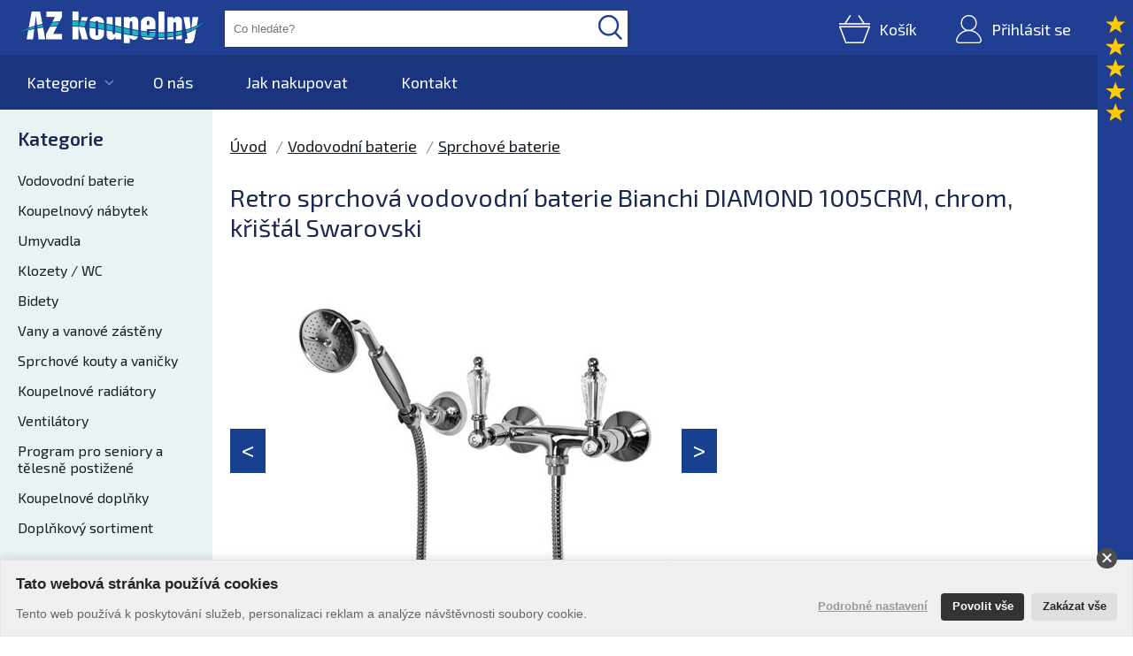

--- FILE ---
content_type: text/html; charset=utf-8
request_url: https://www.az-koupelny.cz/eshop/produkt/8670/retro-sprchova-vodovodni-baterie-bianchi-diamond-1005crm-chrom-kristal-swarovski.html
body_size: 39784
content:


<!DOCTYPE html PUBLIC "-//W3C//DTD XHTML 1.0 Transitional//EN" "http://www.w3.org/TR/xhtml1/DTD/xhtml1-transitional.dtd">
<html xmlns="http://www.w3.org/1999/xhtml" xmlns:og="http://ogp.me/ns#" xmlns:fb="https://www.facebook.com/2008/fbml">
<head><title>
	&rarr;&nbsp;Retro sprchová vodovodní baterie  Bianchi DIAMOND 1005CRM, chrom, křišťál Swarovski | AZ koupelny
</title><link rel="stylesheet" href="https://maxcdn.bootstrapcdn.com/font-awesome/4.5.0/css/font-awesome.min.css" /><link href="https://fonts.googleapis.com/css?family=Exo+2:400,500,600&amp;subset=latin,latin-ext" rel="stylesheet" type="text/css" />
    <script type="text/javascript" src="/themes/default/jquery.min.js"></script>
    <script type="text/javascript" src="/themes/default/jquery-ui-1.12.1/jquery-ui.min.js"></script>
    <link rel="stylesheet" type="text/css" href="/themes/default/jquery-ui-1.12.1/jquery-ui.min.css" /><link href="/themes/default/default.css?r=24" rel="stylesheet" /><link href="/min/themes/default/PKWin_ImageBox/PKWin_ImageBox.css" type="text/css" rel="Stylesheet" /><link href="/min/themes/default/PKWin_autocomplete/PKWin_autocomplete.css" type="text/css" rel="Stylesheet" />
    <script type="text/javascript" src="/themes/default/Formulare.js?r=1"></script>
    <script type="text/javascript" src="/themes/default/default.js?r=30"></script>
    <script type="text/javascript" src="/min/themes/default/PKWin_Slider_1.0/PKWin_Slider.js"></script>
    <script type="text/javascript" src="/min/themes/default/PKWin_ImageBox/PKWin_ImageBox_new.js"></script>
    <script type="text/javascript" src="/themes/default/PKWin_autocomplete/PKWin_autocomplete.js"></script>
    <link href="/min/themes/default/PKWin_Slider_1.0/PKWin_Slider.css" type="text/css" rel="Stylesheet" />
    <script type="text/javascript" src="/min/themes/default/PKWin_2.0/PKWin.js?r=2"></script>
    <script type="text/javascript" src="/min/themes/default/PKWin_Menu_1.0/PKWin_Menu.js"></script>
    <meta property="og:image" content="https://www.az-koupelny.cz/themes/default/images/facebook.png" /><meta property="og:url" content="https://www.az-koupelny.cz/" /><meta property="og:title" /><meta property="og:description" /><meta name="copyright" content="© 2006 - 2025 AZ koupelny" /><meta name="author" content="LDEkonom" /><meta name="viewport" content="width=device-width,initial-scale=1" />
    <script type="text/javascript" src="/themes/default/PKWin_InfoTip_1.0/PKWin_InfoTip.js"></script>
    <link href="/themes/default/PKWin_InfoTip_1.0/PKWin_InfoTip.css" type="text/css"
        rel="Stylesheet" />


    <script type="text/javascript" src="https://cks.ldstudio.cz/"></script>

    <!-- SmartLook -->
<script type="text/javascript">
 window.addEventListener('pkwin_cks_loaded', (e) => {
    if (_pkwin_cks_isEnabled('SML')) {
    console.log('SML nacten');
    window.smartlook || (function (d) {
        var o = smartlook = function () { o.api.push(arguments) }, h = d.getElementsByTagName('head')[0];
        var c = d.createElement('script'); o.api = new Array(); c.async = true; c.type = 'text/javascript';
        c.charset = 'utf-8'; c.src = '//rec.smartlook.com/recorder.js'; h.appendChild(c);
    })(document);
    smartlook('init', '73e11e2f1b92b23fcf131f5a353836c256d29d5d');   
    }   
    else console.log('SML zakazan');  
    });
</script>
<meta name="description" content="Série DIAMOND bezesporu patří k tomu nejluxusnějšímu, co Vám můžeme nabídnout. Baterie každého upoutají zejména honosnými ovládacími pákami, které jsou vyrobeny z broušených krystalů Swarovski. Vodovodní baterie DIAMOND se nejlépe hodí do koupelen laděných do retro stylu, ale krásně vyjímat se budou i v ..." />
<script>
dataLayer = [{
    "environmentIdentifier": "live",
    "user_isLoggedIn": "n",
    "pageAttributesSysEnv": "",
    "pageHttpResponseCode": "200",
    "pageGroup1_tree": "Retro sprchová vodovodní baterie  Bianchi DIAMOND 1005CRM, chrom, křišťál Swarovski",
    "pageGroup2_subCategory": "",
    "pageGroup3_templateName": "detail",
    "cart.id": "0",
    "cart.total": "0.00",
                                "produkt.znacka": "BIANCHI", 
                                "produkt.serie": "Diamond",
    "event": "header_datalayer_loaded"
}];
</script></head>
<body>
    
            <!-- Google Tag Manager container - Used to deploy analytics.js -->
            <script>
                dataLayer[0].pageAttributesSysEnv = (_funkce._sirkaDispleje() > 1075 ? 'desktop' : (_funkce._sirkaDispleje() > 799 ? 'tablet' : 'mobile'));
                (function(w,d,s,l,i){w[l]=w[l]||[];w[l].push({'gtm.start':
                new Date().getTime(),event:'gtm.js'});var f=d.getElementsByTagName(s)[0],
                j=d.createElement(s),dl=l!='dataLayer'?'&l='+l:'';j.async=true;j.src=
                '//www.googletagmanager.com/gtm.js?id='+i+dl;f.parentNode.insertBefore(j,f);
                })(window,document,'script','dataLayer','GTM-5SKX7Q');
            </script>
            <noscript>
                <iframe src="//www.googletagmanager.com/ns.html?id=GTM-5SKX7Q" height="0" width="0" style="display:none;visibility:hidden">
                </iframe>
            </noscript>
            <!-- End Google Tag Manager --><form method="post" action="/eshop/produkt/8670/retro-sprchova-vodovodni-baterie-bianchi-diamond-1005crm-chrom-kristal-swarovski.html" id="form1" class="ajaxFormular">
<div class="aspNetHidden">
<input type="hidden" name="__VIEWSTATE" id="__VIEWSTATE" value="/wEPDwULLTE2NDQ4NDc1ODlkZMYQmNuE0TJ6Yh8/8SGz59joEBTOMYTLQLMcHlHOVzh3" />
</div>

<div class="aspNetHidden">

	<input type="hidden" name="__VIEWSTATEGENERATOR" id="__VIEWSTATEGENERATOR" value="8E591DDF" />
</div>
    
    <div id="hlavicka">
        <div id="bt_mobileMenuOpen">
            <i class="fa fa-bars" aria-hidden="true"></i>
        </div>
        <a href="/" class="logo">
            <img src="/themes/default/images/hlavicka/logo.png" alt="AZ-koupelny" /></a>
        <div class="pn_hledat">
            <input type="text" name="in_hledat" id="in_hledat" placeholder="Co hledáte?" />
            <button type="button" id="bt_hledat" name="bt_hledat">
            </button>
        </div>
        <div class="pn_uzivatelMenu">
            <a href="#" class="bt_zobrazitHledani">&nbsp;</a>
            <a href="/eshop/kosik/obsah.html" class="kosik">
                
                <span>Košík</span> </a>
            <a id="bt_prihlasitSe" class="bt_prihlasitSe" href="/eshop/prihlaseni.html?returnUrl=%2feshop%2fprodukt%2f8670%2fretro-sprchova-vodovodni-baterie-bianchi-diamond-1005crm-chrom-kristal-swarovski.html"><span>Přihlásit se</span></a>
        </div>
        <div class="clear">
        </div>
    </div>
    <div id="menuHlavni">
        <i id="bt_mobileMenuClose" class="fa fa-times" aria-hidden="true"></i>
        <ul>
            <li><a href="javascript:_funkce._otevritZavritKategorie();" class="bt_kategorie">Kategorie</a>
            </li>
            <li><a class="" href="/o-nas.html">O nás</a></li><li><a class="" href="/jak-nakupovat.html">Jak nakupovat</a></li><li><a class="" href="/kontakt.html">Kontakt</a></li>
        </ul>
    </div>
    
    <div id="stred">
        <div id="menuKategorie" >
            <div class="obsah">
                <h2>Kategorie</h2><ul><li class=""><a class="" href="/eshop/katalog/86/vodovodni-baterie.html">Vodovodní baterie</a><ul><li class=""><a class="" href="/eshop/katalog/87/vodovodni-baterie/drezove-baterie.html">Dřezové baterie</a></li><li class=""><a class="" href="/eshop/katalog/88/vodovodni-baterie/umyvadlove-baterie.html">Umyvadlové baterie</a></li><li class=""><a class="" href="/eshop/katalog/89/vodovodni-baterie/vanove-baterie.html">Vanové baterie</a></li><li class=""><a class="" href="/eshop/katalog/90/vodovodni-baterie/sprchove-baterie.html">Sprchové baterie</a></li><li class=""><a class="" href="/eshop/katalog/93/vodovodni-baterie/sprchovy-program.html">Sprchový program</a><ul><li class=""><a class="" href="/eshop/katalog/94/vodovodni-baterie/sprchovy-program/rucni-sprchy.html">Ruční sprchy</a></li><li class=""><a class="" href="/eshop/katalog/95/vodovodni-baterie/sprchovy-program/hlavove-sprchy.html">Hlavové sprchy</a></li><li class=""><a class="" href="/eshop/katalog/96/vodovodni-baterie/sprchovy-program/sprchove-sety.html">Sprchové sety</a></li><li class=""><a class="" href="/eshop/katalog/97/vodovodni-baterie/sprchovy-program/sprchove-panely.html">Sprchové panely</a></li></ul></li><li class=""><a class="" href="/eshop/katalog/91/vodovodni-baterie/bidetove-baterie.html">Bidetové baterie</a></li><li class=""><a class="" href="/eshop/katalog/92/vodovodni-baterie/baterie-na-studenou-vodu.html">Baterie na studenou vodu</a></li><li class=""><a class="" href="/eshop/katalog/98/vodovodni-baterie/prislusenstvi-k-bateriim.html">Příslušenství k bateriím</a><ul><li class=""><a class="" href="/eshop/katalog/99/vodovodni-baterie/prislusenstvi-k-bateriim/sprchove-hadice.html">Sprchové hadice</a></li><li class=""><a class="" href="/eshop/katalog/100/vodovodni-baterie/prislusenstvi-k-bateriim/drzaky-rucni-sprchy.html">Držáky ruční sprchy</a></li><li class=""><a class="" href="/eshop/katalog/101/vodovodni-baterie/prislusenstvi-k-bateriim/drzaky-hlavove-sprchy.html">Držáky hlavové sprchy</a></li><li class=""><a class="" href="/eshop/katalog/105/vodovodni-baterie/prislusenstvi-k-bateriim/vytokova-raminka-a-napousteni-vany.html">Výtoková ramínka a napouštění vany</a></li><li class=""><a class="" href="/eshop/katalog/103/vodovodni-baterie/prislusenstvi-k-bateriim/nohy-k-vanove-baterii.html">Nohy k vanové baterii</a></li><li class=""><a class="" href="/eshop/katalog/102/vodovodni-baterie/prislusenstvi-k-bateriim/mezikusy.html">Mezikusy</a></li><li class=""><a class="" href="/eshop/katalog/188/vodovodni-baterie/prislusenstvi-k-bateriim/rohove-ventily.html">Rohové ventily</a></li><li class=""><a class="" href="/eshop/katalog/104/vodovodni-baterie/prislusenstvi-k-bateriim/kartuse.html">Kartuše</a></li></ul></li></ul></li><li class=""><a class="" href="/eshop/katalog/139/koupelnovy-nabytek.html">Koupelnový nábytek</a><ul><li class=""><a class="" href="/eshop/katalog/145/koupelnovy-nabytek/koupelnove-sestavy.html">Koupelnové sestavy</a></li><li class=""><a class="" href="/eshop/katalog/140/koupelnovy-nabytek/skrinky-s-umyvadlem.html">Skříňky s umyvadlem</a></li><li class=""><a class="" href="/eshop/katalog/141/koupelnovy-nabytek/skrinky-pod-umyvadlo-bez-umyvadla.html">Skříňky pod umyvadlo (bez umyvadla)</a></li><li class=""><a class="" href="/eshop/katalog/142/koupelnovy-nabytek/doplnkove-skrinky.html">Doplňkové skříňky</a></li><li class=""><a class="" href="/eshop/katalog/143/koupelnovy-nabytek/zrcadlove-skrinky-galerky.html">Zrcadlové skříňky (galerky)</a></li><li class=""><a class="" href="/eshop/katalog/144/koupelnovy-nabytek/zrcadla-a-policky.html">Zrcadla a poličky</a></li><li class=""><a class="" href="/eshop/katalog/146/koupelnovy-nabytek/osvetleni.html">Osvětlení</a></li><li class=""><a class="" href="/eshop/katalog/147/koupelnovy-nabytek/doplnky-ke-skrinkam.html">Doplňky ke skříňkám</a></li></ul></li><li class=""><a class="" href="/eshop/katalog/115/umyvadla.html">Umyvadla</a><ul><li class=""><a class="" href="/eshop/katalog/117/umyvadla/klasicka-umyvadla.html">Klasická umyvadla</a></li><li class=""><a class="" href="/eshop/katalog/118/umyvadla/nabytkova-umyvadla.html">Nábytková umyvadla</a></li><li class=""><a class="" href="/eshop/katalog/119/umyvadla/zapustna-umyvadla.html">Zápustná umyvadla</a></li><li class=""><a class="" href="/eshop/katalog/120/umyvadla/umyvatka-mala-umyvadla-vhodna-na-wc.html">Umývátka (malá umyvadla) vhodná na WC</a></li><li class=""><a class="" href="/eshop/katalog/121/umyvadla/prislusenstvi-k-umyvadlum.html">Příslušenství k umyvadlům</a><ul><li class=""><a class="" href="/eshop/katalog/183/umyvadla/prislusenstvi-k-umyvadlum/umyvadlove-a-drezove-sifony.html">Umyvadlové a dřezové sifony</a></li><li class=""><a class="" href="/eshop/katalog/122/umyvadla/prislusenstvi-k-umyvadlum/kryty-sifonu-a-sloupy-pro-umyvadla.html">Kryty sifonu a sloupy pro umyvadla</a></li><li class=""><a class="" href="/eshop/katalog/123/umyvadla/prislusenstvi-k-umyvadlum/podomitkove-moduly-pro-upevneni-umyvadla.html">Podomítkové moduly pro upevnění umyvadla</a></li></ul></li></ul></li><li class=""><a class="" href="/eshop/katalog/124/klozety-wc.html">Klozety / WC</a><ul><li class=""><a class="" href="/eshop/katalog/128/klozety-wc/stojici-kombi-wc.html">Stojící / kombi WC</a></li><li class=""><a class="" href="/eshop/katalog/125/klozety-wc/zavesne-wc.html">Závěsné WC</a></li><li class=""><a class="" href="/eshop/katalog/126/klozety-wc/podomitkove-moduly-pro-zavesne-wc.html">Podomítkové moduly pro závěsné WC</a></li><li class=""><a class="" href="/eshop/katalog/127/klozety-wc/ovladaci-tlacitka.html">Ovládací tlačítka</a></li><li class=""><a class="" href="/eshop/katalog/129/klozety-wc/wc-sedatka.html">WC sedátka</a></li><li class=""><a class="" href="/eshop/katalog/131/klozety-wc/prislusenstvi-k-wc.html">Příslušenství k WC</a><ul><li class=""><a class="" href="/eshop/katalog/130/klozety-wc/prislusenstvi-k-wc/nadrze.html">Nádrže</a></li><li class=""><a class="" href="/eshop/katalog/132/klozety-wc/prislusenstvi-k-wc/napousteci-ventily.html">Napouštěcí ventily</a></li></ul></li></ul></li><li class=""><a class="" href="/eshop/katalog/135/bidety.html">Bidety</a><ul><li class=""><a class="" href="/eshop/katalog/137/bidety/stojici-bidety.html">Stojící bidety</a></li><li class=""><a class="" href="/eshop/katalog/136/bidety/zavesne-bidety.html">Závěsné bidety</a></li><li class=""><a class="" href="/eshop/katalog/138/bidety/podomitkove-moduly-pro-zavesne-bidety.html">Podomítkové moduly pro závěsné bidety</a></li></ul></li><li class=""><a class="" href="/eshop/katalog/149/vany-a-vanove-zasteny.html">Vany a vanové zástěny</a><ul><li class=""><a class="" href="/eshop/katalog/151/vany-a-vanove-zasteny/klasicke-obdelnikove-vany.html">Klasické obdélníkové vany</a></li><li class=""><a class="" href="/eshop/katalog/152/vany-a-vanove-zasteny/rohove-vany.html">Rohové vany</a></li><li class=""><a class="" href="/eshop/katalog/153/vany-a-vanove-zasteny/asymetricke-vany.html">Asymetrické vany</a></li><li class=""><a class="" href="/eshop/katalog/154/vany-a-vanove-zasteny/ovalne-a-kulate-vany.html">Oválné a kulaté vany</a></li><li class=""><a class="" href="/eshop/katalog/155/vany-a-vanove-zasteny/stojici-vany-do-prostoru.html">Stojící vany do prostoru</a></li><li class=""><a class="" href="/eshop/katalog/157/vany-a-vanove-zasteny/specialni-masazni-vany.html">Speciální masážní vany</a></li><li class=""><a class="" href="/eshop/katalog/177/vany-a-vanove-zasteny/vanove-zasteny.html">Vanové zástěny</a></li><li class=""><a class="" href="/eshop/katalog/158/vany-a-vanove-zasteny/doplnky-a-prislusenstvi-k-vanam.html">Doplňky a příslušenství k vanám</a><ul><li class=""><a class="" href="/eshop/katalog/159/vany-a-vanove-zasteny/doplnky-a-prislusenstvi-k-vanam/kryci-panely-k-vanam.html">Krycí panely k vanám</a></li><li class=""><a class="" href="/eshop/katalog/160/vany-a-vanove-zasteny/doplnky-a-prislusenstvi-k-vanam/podpery-k-vanam.html">Podpěry k vanám</a></li><li class=""><a class="" href="/eshop/katalog/161/vany-a-vanove-zasteny/doplnky-a-prislusenstvi-k-vanam/podhlavniky-a-madla.html">Podhlavníky a madla</a></li><li class=""><a class="" href="/eshop/katalog/182/vany-a-vanove-zasteny/doplnky-a-prislusenstvi-k-vanam/vanove-sifony.html">Vanové sifony</a></li></ul></li></ul></li><li class=""><a class="" href="/eshop/katalog/162/sprchove-kouty-a-vanicky.html">Sprchové kouty a vaničky</a><ul><li class=""><a class="" href="/eshop/katalog/163/sprchove-kouty-a-vanicky/sprchove-kouty.html">Sprchové kouty</a></li><li class=""><a class="" href="/eshop/katalog/164/sprchove-kouty-a-vanicky/sprchove-dvere.html">Sprchové dveře</a></li><li class=""><a class="" href="/eshop/katalog/165/sprchove-kouty-a-vanicky/pevne-sprchove-zasteny.html">Pevné sprchové zástěny</a></li><li class=""><a class="" href="/eshop/katalog/166/sprchove-kouty-a-vanicky/sprchove-kabiny-a-boxy.html">Sprchové kabiny a boxy</a></li><li class=""><a class="" href="/eshop/katalog/167/sprchove-kouty-a-vanicky/sprchove-vanicky.html">Sprchové vaničky</a><ul><li class=""><a class="" href="/eshop/katalog/203/sprchove-kouty-a-vanicky/sprchove-vanicky/panely-ke-sprchovym-vanickam.html">Panely ke sprchovým vaničkám</a></li><li class=""><a class="" href="/eshop/katalog/205/sprchove-kouty-a-vanicky/sprchove-vanicky/podpery-ke-sprchovym-vanickam.html">Podpěry ke sprchovým vaničkám</a></li></ul></li><li class=""><a class="" href="/eshop/katalog/185/sprchove-kouty-a-vanicky/doplnky-ke-sprchovym-koutum.html">Doplňky ke sprchovým koutům</a><ul><li class=""><a class="" href="/eshop/katalog/184/sprchove-kouty-a-vanicky/doplnky-ke-sprchovym-koutum/sprchove-sifony.html">Sprchové sifony</a></li><li class=""><a class="" href="/eshop/katalog/186/sprchove-kouty-a-vanicky/doplnky-ke-sprchovym-koutum/podlahove-zlaby-a-rosty.html">Podlahové žlaby a rošty</a></li><li class=""><a class="" href="/eshop/katalog/209/sprchove-kouty-a-vanicky/doplnky-ke-sprchovym-koutum/podlahove-vpusti.html">Podlahové vpusti</a></li><li class=""><a class="" href="/eshop/katalog/220/sprchove-kouty-a-vanicky/doplnky-ke-sprchovym-koutum/tesnici-listy.html">Těsnící lišty</a></li></ul></li></ul></li><li class=""><a class="" href="/eshop/katalog/169/koupelnove-radiatory.html">Koupelnové radiátory</a><ul><li class=""><a class="" href="/eshop/katalog/170/koupelnove-radiatory/elektricke-koupelnove-zebriky.html">Elektrické koupelnové žebříky</a></li><li class=""><a class="" href="/eshop/katalog/171/koupelnove-radiatory/teplovodni-koupelnove-zebriky.html">Teplovodní koupelnové žebříky</a></li><li class=""><a class="" href="/eshop/katalog/172/koupelnove-radiatory/doplnky-ke-koupelnovym-zebrikum.html">Doplňky ke koupelnovým žebříkům</a><ul><li class=""><a class="" href="/eshop/katalog/173/koupelnove-radiatory/doplnky-ke-koupelnovym-zebrikum/topne-tyce.html">Topné tyče</a></li><li class=""><a class="" href="/eshop/katalog/174/koupelnove-radiatory/doplnky-ke-koupelnovym-zebrikum/pripojovaci-sady-a-ventily.html">Připojovací sady a ventily</a></li><li class=""><a class="" href="/eshop/katalog/175/koupelnove-radiatory/doplnky-ke-koupelnovym-zebrikum/drzaky-rucniku-a-hacky.html">Držáky ručníků a háčky</a></li></ul></li></ul></li><li class=""><a class="" href="/eshop/katalog/176/ventilatory.html">Ventilátory</a></li><li class=""><a class="" href="/eshop/katalog/178/program-pro-seniory-a-telesne-postizene.html">Program pro seniory a tělesně postižené</a><ul><li class=""><a class="" href="/eshop/katalog/179/program-pro-seniory-a-telesne-postizene/madla.html">Madla</a><ul><li class=""><a class="" href="/eshop/katalog/199/program-pro-seniory-a-telesne-postizene/madla/pevna-madla.html">Pevná madla</a></li><li class=""><a class="" href="/eshop/katalog/201/program-pro-seniory-a-telesne-postizene/madla/sklopna-madla.html">Sklopná madla</a></li></ul></li><li class=""><a class="" href="/eshop/katalog/180/program-pro-seniory-a-telesne-postizene/sanitarni-keramika.html">Sanitární keramika</a></li><li class=""><a class="" href="/eshop/katalog/198/program-pro-seniory-a-telesne-postizene/vany-s-dvirky.html">Vany s dvířky</a></li><li class=""><a class="" href="/eshop/katalog/181/program-pro-seniory-a-telesne-postizene/sedatka-a-stolicky.html">Sedátka a stoličky</a></li><li class=""><a class="" href="/eshop/katalog/202/program-pro-seniory-a-telesne-postizene/zrcadla.html">Zrcadla</a></li></ul></li><li class=""><a class="" href="/eshop/katalog/106/koupelnove-doplnky.html">Koupelnové doplňky</a><ul><li class=""><a class="" href="/eshop/katalog/107/koupelnove-doplnky/davkovace-tekuteho-mydla.html">Dávkovače tekutého mýdla</a></li><li class=""><a class="" href="/eshop/katalog/108/koupelnove-doplnky/drzaky-rucniku.html">Držáky ručníků</a></li><li class=""><a class="" href="/eshop/katalog/109/koupelnove-doplnky/drzaky-kartacku.html">Držáky kartáčků</a></li><li class=""><a class="" href="/eshop/katalog/110/koupelnove-doplnky/drzaky-toaletniho-papiru.html">Držáky toaletního papíru</a></li><li class=""><a class="" href="/eshop/katalog/111/koupelnove-doplnky/mydlenky.html">Mýdlenky</a></li><li class=""><a class="" href="/eshop/katalog/112/koupelnove-doplnky/police.html">Police</a></li><li class=""><a class="" href="/eshop/katalog/113/koupelnove-doplnky/vesacky.html">Věšáčky</a></li><li class=""><a class="" href="/eshop/katalog/114/koupelnove-doplnky/wc-stetky.html">WC štětky</a></li><li class=""><a class="" href="/eshop/katalog/208/koupelnove-doplnky/ostatni-doplnky.html">Ostatní doplňky</a></li></ul></li><li class=""><a class="" href="/eshop/katalog/189/doplnkovy-sortiment.html">Doplňkový sortiment</a><ul><li class=""><a class="" href="/eshop/katalog/190/doplnkovy-sortiment/termostaty.html">Termostaty</a></li><li class=""><a class="" href="/eshop/katalog/195/doplnkovy-sortiment/upevnovaci-material.html">Upevňovací materiál</a></li><li class=""><a class="" href="/eshop/katalog/191/doplnkovy-sortiment/naradi.html">Nářadí</a></li><li class=""><a class="" href="/eshop/katalog/193/doplnkovy-sortiment/chemicke-kotvy.html">Chemické kotvy</a></li><li class=""><a class="" href="/eshop/katalog/194/doplnkovy-sortiment/silikony-a-lepidla.html">Silikony a lepidla</a></li><li class=""><a class="" href="/eshop/katalog/219/doplnkovy-sortiment/sifony.html">Sifony</a></li></ul></li></ul>
                <div class="paticka_barva">
                </div>
            </div>
        </div>
        <div id="stred_obsah" >
            <div class="obsah">
                
    <div id="detailProduktu">
<ul class="dobeckovaNavigace"><li><a href="/">Úvod</a></li><li><a href="/eshop/katalog/86/vodovodni-baterie.html">Vodovodní baterie</a></li><li><a href="/eshop/katalog/90/vodovodni-baterie/sprchove-baterie.html">Sprchové baterie</a></li></ul>
<h1>Retro sprchová vodovodní baterie  Bianchi DIAMOND 1005CRM, chrom, křišťál Swarovski</h1>
<div id="PRdetail">
<div class="fotogalerie">
<div class="velka">
<div id="fotoSlider"><a href="/DATA/eshop/obrazky/retro-baterie-sprchova-bianchi-diamond-1005-chrom-packy-kristal-swarovski-1.jpg" data-fotoid="sl_0"><img src="/img/retro-baterie-sprchova-bianchi-diamond-1005-chrom-packy-kristal-swarovski-1-jpg?image=[base64]" alt="Retro sprchová vodovodní baterie  Bianchi DIAMOND 1005CRM, chrom, křišťál Swarovski" /></a><a href="/DATA/eshop/obrazky/dmn-1005-tech.jpg" data-fotoid="sl_1"><img src="/img/dmn-1005-tech-jpg?image=Z0cvVy9nZ01wL3FBaU1UZmNFS1N5QitzU0x2b2puVEwxS3pwZDdWZU41M05aemRMVmxhT0NsN29odklMTU15RjZxbmxxZldBRmIxQ3JxSzd2YlEybCsrRDhLNEZEZCtoTmFqeVM1ZVA2NWc90" alt="Retro sprchová vodovodní baterie  Bianchi DIAMOND 1005CRM, chrom, křišťál Swarovski Techni" /></a></div>
<script type="text/javascript">jQuery('#fotoSlider').PKWin_Slider({ verticalMenu: true, horizontalMenu: false, startSlide: 0, slides: { s0: { time: 1000000, effect: 0, buttonId: 'sl_0', onButtonOver: true, buttonSelClass: 'akt', onStart: function () { } }, s1: { time: 1000000, effect: 0, buttonId: 'sl_1', onButtonOver: true, buttonSelClass: 'akt', onStart: function () { } } } });</script></div>
<div class="pas"><span class="bt_pasLevy"></span>
<div class="pasCnt"><a data-fotoid="sl_0" href="#"><img src="/img/retro-baterie-sprchova-bianchi-diamond-1005-chrom-packy-kristal-swarovski-1-jpg?image=[base64]" alt="Retro sprchová vodovodní baterie  Bianchi DIAMOND 1005CRM, chrom, křišťál Swarovski" /></a><a data-fotoid="sl_1" href="#"><img src="/img/dmn-1005-tech-jpg?image=Z0cvVy9nZ01wL3FBaU1UZmNFS1N5QitzU0x2b2puVEwxS3pwZDdWZU41M05aemRMVmxhT0NsN29odklMTU15RlpaMDRObHR5MFk2cEljZys4TlVCcVdmSkJTM04yZGEwVDJkQlVROU9iRnc90" alt="Retro sprchová vodovodní baterie  Bianchi DIAMOND 1005CRM, chrom, křišťál Swarovski Techni" /></a><div class="fotogalerie_skryta"><a class="PKWin_ImageBox" data-group="foto" id="sl_0_skryta" href="/DATA/eshop/obrazky/retro-baterie-sprchova-bianchi-diamond-1005-chrom-packy-kristal-swarovski-1.jpg"><img src="/DATA/eshop/obrazky/retro-baterie-sprchova-bianchi-diamond-1005-chrom-packy-kristal-swarovski-1.jpg" alt="Retro sprchová vodovodní baterie  Bianchi DIAMOND 1005CRM, chrom, křišťál Swarovski" /></a><a class="PKWin_ImageBox" data-group="foto" id="sl_1_skryta" href="/DATA/eshop/obrazky/dmn-1005-tech.jpg"><img src="/DATA/eshop/obrazky/dmn-1005-tech.jpg" alt="Retro sprchová vodovodní baterie  Bianchi DIAMOND 1005CRM, chrom, křišťál Swarovski Techni" /></a></div></div>
<span class="bt_pasPravy"></span></div>
</div>
<div class="texty">
<div class="popis">Série DIAMOND bezesporu patří k tomu nejluxusnějšímu, co Vám můžeme nabídnout. Baterie každého upoutají zejména honosnými ovládacími pákami, které jsou vyrobeny z broušených krystalů Swarovski. Vodovodní baterie DIAMOND se nejlépe hodí do koupelen laděných do retro stylu, ale krásně vyjímat se... <span class="bt_cistVice">více</span></div>
<div class="stitky"><a href="#" style="margin:20px 0px 20px 0px;" class="vyprodej"><i class="fa fa-info-circle" aria-hidden="true"></i>&nbsp;&nbsp;Tento produkt již není zařazen v nabídce</a></div>
<table> <hr />
<table>
<tbody>
<tr>
<td>V&aacute;ha:</td>
<td>2 Kg</td>
</tr>
<tr>
<td>V&yacute;robce:</td>
<td>BIANCHI</td>
</tr>
<tr>
<td>S&eacute;rie:</td>
<td>Diamond</td>
</tr>
<tr>
<td>K&oacute;d v&yacute;robku:</td>
<td>ESDDMN100500CRM</td>
</tr>
<tr>
<td>EAN k&oacute;d:</td>
<td>---</td>
</tr>
<tr>
<td>Z&aacute;ruka:</td>
<td>5 let</td>
</tr>
</tbody>
</table>
<div class="varianty"><strong>Barva:</strong>
                    <a href="/eshop/produkt/8693/sprchova-vodovodni-baterie-bianchi-diamond-1005oro-retro-zlato-kristal-swarovski.html" class="" data-id="8693" data-nazev="Sprchová vodovodní baterie Bianchi DIAMOND 1005ORO, retro, zlato, křišťál Swarovski" data-kategorie="Vodovodní baterie > Sprchové baterie" data-vyrobce="BIANCHI" data-zarazeni="Detail - varianta produktu" data-cena="12578.00">
                            <img src="/img/dmn-1005-oro-jpg?image=Z0cvVy9nZ01wL3FBaU1UZmNFS1N5QitzU0x2b2puVEwxS3pwZDdWZU41MkZaVmhRUTJuUHJOdnV3OWZGeFcvcFpTbmwyVjk4UVVSUG5qb1MrbzlGOXdMMHNtcVZ5S0MwRDV2eXdGcmRGQTQ90" alt="Sprchová vodovodní baterie Bianchi DIAMOND 1005ORO, retro, zlato, křišťál Swarovski" title="Sprchová vodovodní baterie Bianchi DIAMOND 1005ORO, retro, zlato, křišťál Swarovski" />
                    </a>
                    <a href="/eshop/produkt/12147/vodovodni-baterie-sprchova-retro-bianchi-diamond-1005vot-stara-mosaz-kristal-swarovski.html" class="" data-id="12147" data-nazev="Vodovodní baterie sprchová retro Bianchi DIAMOND 1005VOT, stará mosaz, křišťál Swarovski" data-kategorie="Vodovodní baterie > Sprchové baterie" data-vyrobce="BIANCHI" data-zarazeni="Detail - varianta produktu" data-cena="8233.00">
                            <img src="/img/dmn-1005-vot-png?image=Z0cvVy9nZ01wL3FBaU1UZmNFS1N5QitzU0x2b2puVEwxS3pwZDdWZU41Mys5ZDQ2bXFIWG5ocDNWQXBxL3hkVjN4ODVXWGwzclo2eGdMNkduR08vQlRlWk1LaTYvNlo2VEV1VFo1Ujd2S3c90" alt="Vodovodní baterie sprchová retro Bianchi DIAMOND 1005VOT, stará mosaz, křišťál Swarovski" title="Vodovodní baterie sprchová retro Bianchi DIAMOND 1005VOT, stará mosaz, křišťál Swarovski" />
                    </a></div>
</div>
<div class="clear"></div>
</div>

<div class="tabcontrol">
<ul>
<li class="bt_popis">Popis</li>
<li>Parametry</li>
<li>Ke stažen&iacute;</li>
<li>Odkazy</li>
<li><i class="fa fa-envelope" style="color: #174091; margin-right: 7px;"></i>Poslat dotaz</li>
</ul>
<div class="tab">Série DIAMOND bezesporu patří k tomu nejluxusnějšímu, co Vám můžeme nabídnout. Baterie každého upoutají zejména honosnými ovládacími pákami, které jsou vyrobeny z broušených krystalů Swarovski. Vodovodní baterie DIAMOND se nejlépe hodí do koupelen laděných do retro stylu, ale krásně vyjímat se budou i v modernějších luxusních koupelnách. <br>Sprchová vodovodní baterie DMN1005CRM se dodává včetně příslušenství - ruční sprchy, sprchové hadice a otočného držáku na odkládání ruční sprchy. Ovládací páčky obsahují kvalitní keramické vršky otočné o 90°. Rukojeť na ovládací páce je vyrobena z pravého křišťálu Swarovski (Swarovski® ELEMENTS). </div>
<div class="tab"><table><tr><td>Povrchová úprava</td><td>Chrom</td></tr><tr><td>Série</td><td>Diamond</td></tr><tr><td>Upevnění</td><td>Nástěnná</td></tr></table><table><tr><td>Ovládání</td><td>Páková</td></tr><tr><td>Rozteč</td><td>150 mm</td></tr><tr><td>Provedení</td><td>Se sprchovým setem</td></tr></table><table><tr><td>Materiál</td><td>Mosaz</td></tr><tr><td>Výrobce</td><td>Bianchi</td></tr><tr><td>Připojení</td><td>G 1/2"</td></tr></table><table><tr><td>Tvar</td><td>Kulatý</td></tr><tr><td>Styl</td><td>Retro</td></tr><tr><td>Druh výrobku</td><td>Sprchová</td></tr></table><table></table></div>
<div class="tab">žádné soubory nejsou k dispozici</div>
<div class="tab">žádné odkazy nejsou k dispozici</div>
<div class="tab">
<div class="produktDotazFormular">
<h2>Potřebujete poradit?</h2>
<div class="pn_udaj"><span class="req">V&aacute;&scaron; E-mail:</span> <input name="in_produktDotaz_email" type="text" id="in_produktDotaz_email" /></div>
<div class="pn_udaj"><span class="req">Dotaz:</span> <textarea name="in_produktDotaz_dotaz" id="in_produktDotaz_dotaz"></textarea></div>
Poskytnut&yacute; emailov&yacute; kontakt bude použit pouze za &uacute;čelem kontaktov&aacute;n&iacute; V&aacute;s s odpověd&iacute; na V&aacute;&scaron; dotaz. Podrobnosti o zpracov&aacute;n&iacute; osobn&iacute;ch &uacute;dajů naleznete <a href="/zpracovani-osobnich-udaju.html">zde</a>. <button type="submit" name="bt_produktDotaz_odeslat" style="float: right; margin: 10px 0px 10px 0px;" class="bt_vpred">Odeslat</button>
<div class="clear"></div>
</div>
</div>
</div>
  
<div class="kategorieRozcestnik"><a href="/eshop/katalog/86/vodovodni-baterie.html" style="background-image:url('/DATA/eshop/obrazky/vodovodni-baterie.jpg');">Vodovodní baterie</a><a href="/eshop/katalog/90/vodovodni-baterie/sprchove-baterie.html" style="background-image:url('/DATA/eshop/obrazky/sprchova-baterie.jpg');">Sprchové baterie</a>
<div class="clear"></div>
</div>
</div><script type="text/javascript">var _maximalniObjednavkaKusu = 0;</script><script type="text/javascript">
var google_tag_params = {
ecomm_prodid: '8670',
ecomm_pagetype: 'product',
ecomm_totalvalue: '7369'
};
</script>
<script type="text/javascript">
/* <![CDATA[ */
var google_conversion_id = 1037696297;
var google_custom_params = window.google_tag_params;
var google_remarketing_only = true;
/* ]]> */
</script>
<script type="text/javascript" src="//www.googleadservices.com/pagead/conversion.js">
</script>
<noscript>
<div style="display:inline;">
<img height="1" width="1" style="border-style:none;" alt="" src="//googleads.g.doubleclick.net/pagead/viewthroughconversion/1037696297/?guid=ON&amp;script=0"/>
</div>
</noscript>
    
    
    
    
    
    
    
    <div id="bt_nahoru">
    </div>

    <script type="application/ld+json">
							{
							"@context": "http://schema.org",
							"@type": "BreadcrumbList",
							"itemListElement": [{
				"@type": "ListItem",
				"position": 1,
				"item": {
					"@id": "/eshop/katalog/86/vodovodni-baterie.html",
					"name": "Vodovodní baterie"
					}
				},{
				"@type": "ListItem",
				"position": 2,
				"item": {
					"@id": "/eshop/katalog/90/vodovodni-baterie/sprchove-baterie.html",
					"name": "Sprchové baterie"
					}
				}]}</script><script type="application/ld+json">
{
"@context": "http://schema.org",
"@type": "Product",
"name": "Retro sprchová vodovodní baterie  Bianchi DIAMOND 1005CRM, chrom, křišťál Swarovski",
"description": "Série DIAMOND bezesporu patří k tomu nejluxusnějšímu, co Vám můžeme nabídnout. Baterie každého upoutají zejména honosnými ovládacími pákami, které jsou vyrobeny z broušených krystalů Swarovski. Vodovodní baterie DIAMOND se nejlépe hodí do koupelen laděných do retro stylu, ale krásně vyjímat se budou i v modernějších luxusních koupelnách. <br>Sprchová vodovodní baterie DMN1005CRM se dodává včetně příslušenství - ruční sprchy, sprchové hadice a otočného držáku na odkládání ruční sprchy. Ovládací páčky obsahují kvalitní keramické vršky otočné o 90°. Rukojeť na ovládací páce je vyrobena z pravého křišťálu Swarovski (Swarovski® ELEMENTS). ",
"image": ["https://www.az-koupelny.cz/DATA/eshop/obrazky/retro-baterie-sprchova-bianchi-diamond-1005-chrom-packy-kristal-swarovski-1.jpg"],
"offers": {
"@type": "Offer",
"priceCurrency": "CZK",
"price": "7369",
"url": "https://www.az-koupelny.cz/eshop/produkt/8670/retro-sprchova-vodovodni-baterie-bianchi-diamond-1005crm-chrom-kristal-swarovski.html",
"itemCondition": "http://schema.org/NewCondition",
"availability": "http://schema.org/Discontinued"
},
"brand": "BIANCHI",
"sku": "8670",
"weight": {
    "@type": "QuantitativeValue",
    "value": 2,
    "unitText": "kg"
},
"mpn": "ESDDMN100500CRM"
}</script>


            </div>
            <div class="clear">
            </div>
            <div id="paticka"><ul><li><a class="" href="/">Úvod</a></li><li><a class="" href="/o-nas.html">O nás</a></li><li><a class="" href="/kontakt.html">Kontakty</a></li><li><a class="" href="/caste-dotazy.html">Časté dotazy</a></li></ul>
 <ul><li><a class="" href="/nakupni-rad.html">Nákupní řád</a></li><li><a class="" href="/obchodni-podminky.html">Obchodní podmínky</a></li><li><a class="" href="/doprava-a-platba.html">Doprava a platba</a></li><li><a class="" href="/reklamace.html">Reklamace</a></li><li><a class="" href="/DATA/VOP_pdf/OdstoupeniOdSmlouvy.pdf" target="_blank">Odstoupení od smlouvy</a></li></ul>

<div class="pravy"><a href="tel:+420777235590" class="telefon nogtm">+420 777 235 590</a> <a href="mailto:info@az-koupelny.cz" class="email nogtm">info@az-koupelny.cz</a> <!--<a href="#" class="chat">Live chate</a>--> <a href="https://www.facebook.com/AZkoupelny/" target="_blank" class="facebook nogtm">Facebook</a> <span style="cursor: pointer; color: white;" onclick="PKWin_cks_show();">Nastaven&iacute; cookies</span></div>
<div class="newsletter pravy"><strong>Chcete m&iacute;t přehled o akc&iacute;ch a novink&aacute;ch? Přihla&scaron;te se k odběru newsletteru.</strong> <input type="text" id="in_newsletter_email" name="in_newsletter_email" placeholder="V&aacute;&scaron; email" /> <button type="submit" id="bt_newsletter" name="bt_newsletter">Potvrdit</button></div>
<div class="clear"></div>
<div id="copyright">&copy;&nbsp;AZ koupelny&reg;&nbsp; 2006 - 2025 - <a href="/podminky-pouziti.html" class="nogtm">Podm&iacute;nky použit&iacute;</a> - <a href="/ochrana-dat.html" class="nogtm">Ochrana dat</a> - <a href="/zpracovani-osobnich-udaju.html" class="nogtm">Zpracov&aacute;n&iacute; osobn&iacute;ch &uacute;dajů</a></div>
</div>
        </div>
    </div>
    <div id="heurekaPostranni"></div>
    <script>dataLayer.push({'event': 'productShow','ecommerce': {'detail': {'actionField': {'list': ''},'products': [{'name': 'Retro sprchová vodovodní baterie  Bianchi DIAMOND 1005CRM, chrom, křišťál Swarovski','id': '8670','price': '7369.00','brand': 'BIANCHI','category': 'Vodovodní baterie'}]}}});</script>
    </form>





    <!--- retargeting ---> 
    <script type="text/javascript">
        var seznam_retargeting_id = 52927;
    </script>
    <script type="text/javascript" src="//c.imedia.cz/js/retargeting.js"></script>



    <!-- Start of StatCounter Code -->
    <script>
    window.addEventListener('pkwin_cks_loaded', (e) => {
        if (_pkwin_cks_isEnabled('SC')) {
            window.sc_project = 1793457;
            window.sc_invisible = 1;
            window.sc_partition = 16;
            window.sc_security = "1543cd20"; 
            //var sc_script = document.getElementById('sc_script');
            //sc_script.src = 'https://www.statcounter.com/counter/counter_xhtml.js';
            var head = document.getElementsByTagName('head')[0];
            var script = document.createElement('script');
            script.type = 'text/javascript';
            script.src = 'https://www.statcounter.com/counter/counter_xhtml.js';
            head.appendChild(script);
            document.getElementById("sc_noscript").innerHTML = ('<noscript><div class="statcounter"><a class="statcounter" href="https://www.statcounter.com/"><img class="statcounter" src="https://c17.statcounter.com/counter.php?sc_project=1793457&amp;java=0&amp;security=1543cd20&amp;invisible=1"alt="website statistics" /></a></div></noscript>');
            console.log('SC nacten');
        }   
        else console.log('SC zakazan');  
    });
    </script>
    <!--<script id="sc_script" type="text/javascript" src=""></script>-->
    <div id="sc_noscript"></div>    
    <!-- End of StatCounter Code -->

    <!-- Start of TopList Code -->
    <script>
    window.addEventListener('pkwin_cks_loaded', (e) => {
        if (_pkwin_cks_isEnabled('TPL')) {            
            var tpl_image = document.getElementById('tpl_img');
            tpl_image.src = 'https://toplist.cz/count.asp?id=377987&amp;logo=mc&amp;http=' + escape(document.referrer) + '&amp;t=' + escape(document.title) + '';
            document.getElementById("tpl_noscript").innerHTML = ('<noscript><img src="https://toplist.cz/count.asp?id=377987&amp;logo=mc" border="0" alt="TOPlist" width="1" height="1" /></noscript>');
            console.log('TPL nacten');
        }   
        else console.log('TPL zakazan');  
    });
    </script>
    <img id="tpl_img" src="https://toplist.cz/count.asp" width="1" height="1" border="0" alt="TOPlist" />
    <div id="tpl_noscript"></div>  

    
    <!-- END of TopList Code -->

<script type="text/javascript">
//<![CDATA[
    /*var _hwq = _hwq || [];
    _hwq.push(['setKey', '4373269F6A6179D504D2A0FCA4FD4C57']); _hwq.push(['setTopPos', //((isNaN(window.innerHeight) ? window.clientHeight : window.innerHeight) - 390)// '90']); _hwq.push(['showWidget', '22']); (function () {
        var ho = document.createElement('script'); ho.type = 'text/javascript'; ho.async = true;
        ho.src = 'https://ssl.heureka.cz/direct/i/gjs.php?n=wdgt&sak=4373269F6A6179D504D2A0FCA4FD4C57';
        var s = document.getElementsByTagName('script')[0]; s.parentNode.insertBefore(ho, s);
    })();*/
//]]>
</script>





</body>
</html>


--- FILE ---
content_type: text/css
request_url: https://www.az-koupelny.cz/themes/default/default.css?r=24
body_size: 79416
content:
/*------------------------RESET---------------------------*/
html, body, div, span, applet, object, iframe, h1, h2, h3, h4, h5, h6, p, blockquote, pre,a, abbr, acronym, address, big, cite, code,del, dfn, em, img, ins, kbd, q, s, samp,small, strike, strong, sub, sup, tt, var,b, u, i, center,dl, dt, dd, ol, ul, li,fieldset, form, label, legend,table, caption, tbody, tfoot, thead, tr, th, td,article, aside, canvas, details, embed, figure, figcaption, footer, header, hgroup, menu, nav, output, ruby, section, summary,time, mark, audio, video {
	margin: 0; padding: 0; border: 0; font-size: 100%; font: inherit; text-decoration:none; list-style-type: none;}
article, aside, details, figcaption, figure, hgroup, menu, nav, section { display: block; }
/*------------------------------------------------------*/


.katPopis {  }
.katPopis ul { padding-left:30px; }
.katPopis li { list-style-type: square; }
.katPopis i, .katPopis em { font-style:italic; }
.katPopis p { margin-top:20px; }

.katSkryt   { display:none; }
.bt_katSkryt    { display:inline; cursor:pointer; text-decoration:underline; margin-top:20px; }

.katFoto                                    {display: flex; width: 100%; justify-content: space-between; align-items: flex-start; align-content: flex-start; flex-wrap: wrap; margin-top: 30px;}
.katFoto > div:first-child                  {display: block; width: 20%;}
.katFoto > div:first-child > img            {display: block; width: 100%;}
.katFoto > div:nth-child(2)                 {display: block; width: calc(80% - 25px);}

@media only screen and (max-width:640px) 
{ 
.katFoto > div:first-child                  {width: 100%;}
.katFoto > div:nth-child(2)                 {width: 100%; margin-top: 16px;}    
}

.dodatekStav        { font-size:13px; margin:0px 0px 0px 0px; padding:5px; color:#FFC90E; background-color:Black; position:relative; top:7px; }

#PKWin_form_loader                  { width:250px; height:150px; position:fixed; bottom:10px; z-index:99999; left:50%; margin:0px 0px 0px -125px; }
#PKWin_form_loader div              { width:250px; height:150px; background-color:#0C1116; position:absolute; z-index:99998; -webkit-border-radius: 15px; -moz-border-radius: 15px; border-radius: 15px; -ms-filter: "progid:DXImageTransform.Microsoft.Alpha(Opacity=85)"; filter: alpha(opacity=85); -moz-opacity: 0.85; -khtml-opacity: 0.85; opacity: 0.85;}
#PKWin_form_loader div:before       { width:250px; height:150px; content: ''; display:block; background-image:url('/themes/default/ajaxLoader.svg');  background-position:center center; background-repeat:no-repeat; } 


html, body{ min-width:300px; font-family: 'Exo 2', sans-serif; font-size:18px; text-align: left; color:#000000;}
body{  }
.clear { clear: both; height: 1px; line-height: 1px; overflow: hidden; margin-bottom: -1px; }
.clearMobile                { display:none; clear: both; width:100%; height: 1px; line-height: 1px; overflow: hidden; margin-bottom: -1px; }
.stranka{min-height: 100%;}
.chyba { background-color:#c81816; color:#ffffff; text-align:center; font-size:14px; line-height:20px; height:20px; padding:5px 0px 5px 0px; margin:0px auto 0px auto; -webkit-border-radius: 4px; -moz-border-radius: 4px; border-radius: 4px; }
.bt_submit      { margin-left:30px; cursor:pointer; color:#ffffff !important; text-decoration:none !important; display:inline-block; height:45px; line-height:45px; padding:0px 15px 0px 15px; background-color:#203e92; }
strong          { font-weight:600; }
.active_menu    { text-decoration:underline; }

form                        { padding-right:40px; }
#heurekaPostranni           { background-image:url('images/hvezdy.png?r=1'); background-position:center 17px; background-repeat:no-repeat; position:fixed; top:0px; bottom:0px; right:0px; width:40px; z-index:9999; background-color:#203e92; }

.bt_odkaz                     { color:#203e92; text-decoration:underline; cursor:pointer; display:block; }
.bt_odkaz:hover               { color:#161e26; }

button[type="submit"],input[type="submit"]               { font-size:18px; cursor:pointer; color:#ffffff !important; border:0px solid black; text-decoration:none !important; color:#ffffff; display:inline-block; height:55px; line-height:55px; padding:0px 25px 0px 25px; background-color:#203e92; } 
.bt_zaplatitOnline                                       { font-size:18px; cursor:pointer; color:#ffffff !important; border:0px solid black; text-decoration:none !important; font-weight:600; display:inline-block; height:40px; line-height:40px; padding:0px 15px 0px 15px; background-color:#FF9900; } 
.bt_zaplatitOnline:before                                { font-family: FontAwesome; content:'\f283'; font-size:18px; color:#ffffff; display:inline-block; margin-right:10px; }

#aktualitaZluta             { display:block; background-color:#FFC90E; color:#000000; text-align:center; padding:15px 30px 15px 30px; }

.pn_infoPanel               { display:table; width:100%; margin-bottom:20px; font-size:18px; text-align:center; height:70px; color:#ffffff; -webkit-border-radius: 10px; -moz-border-radius: 10px; border-radius: 10px; }
.pn_infoPanel > span        { display:table-cell; vertical-align:middle; line-height:normal; }
.pn_infoPanel > span:before { content:'\f05a'; font-family: FontAwesome; font-size:18px; color:#ffffff; margin:0px 7px 0px 0px; cursor:pointer; width:20px; height:20px; }
.pn_infoPanel.zlute         { background-color:#fdc20f; }
.pn_infoPanel.zelene        { background-color:#73bf2f; }
.pn_infoPanel.cervene       { background-color:#CC0000; }
.pn_infoPanel h1            { color:#ffffff; font-size:21px; margin-bottom:3px; }
.pn_infoPanel h2            { color:#ffffff; font-size:16px; margin:0px 0px 20px 0px; font-weight:normal; }

.fotogalerie_skryta { visibility:hidden; overflow:hidden; position:fixed; top:0px; left:0px; height:0px; width:0px; }

.cookiesInfo                                        { /*position:fixed;*/ display:table; width:100%; table-layout:fixed; bottom:0px; left:0px; right:0px; min-height:60px; background-color:#0059B4; z-index:9999; }
.cookiesInfo .cookiesCnt                            { display:table-cell; height:60px; min-height:60px; padding:0px 30px 0px 30px; vertical-align:middle; }
.cookiesInfo .cookiesCnt .cookiesText               { display:inline-block; color:#ffffff; max-width:80%; }
.cookiesInfo .cookiesCnt .cookiesText a             { color:#ffffff; text-decoration:underline; }
.cookiesInfo .cookiesCnt .bt_cookiesOK              { display:inline-block; width:140px; margin-top:5px; float:right; height:30px; line-height:30px; font-size:14px; border:0px solid black; text-shadow: none!important; border-radius: 2px; text-align: center; font-weight: 400; color: #3a2b00; background: rgb(255, 183, 11); background: -moz-linear-gradient(270deg, rgb(255, 183, 11) 0%, rgb(255, 211, 89) 100%); background: -webkit-linear-gradient(270deg, rgb(255, 183, 11) 0%, rgb(255, 211, 89) 100%); background: -o-linear-gradient(270deg, rgb(255, 183, 11) 0%, rgb(255, 211, 89) 100%); background: -ms-linear-gradient(270deg, rgb(255, 183, 11) 0%, rgb(255, 211, 89) 100%); background: linear-gradient(0deg, rgb(255, 183, 11) 0%, rgb(255, 211, 89) 100%); -webkit-box-shadow: 1px 1px 2px 0px rgba(0,0,0,0.5); -moz-box-shadow: 1px 1px 2px 0px rgba(0,0,0,0.5); box-shadow: 1px 1px 2px 0px rgba(0,0,0,0.5);}
.cookiesInfo .cookiesCnt .bt_cookiesOK:hover        { background: #ffb80c; cursor: pointer; }

.skrtnuto       { text-decoration:line-through; }
.tabcontrol                     { display:block; margin:50px 0px 50px; }
.tabcontrol ul                  { border-bottom:1px solid #d8d8d8; }
.tabcontrol ul li               { display:inline-block; padding:5px 10px 5px 10px; position:relative; top:1px; cursor:pointer; color:#707070; font-size:25px; font-weight:500; }
.tabcontrol ul .sel             { border-bottom:2px solid #203e92; color:#203e92; }
.tabcontrol .tab                { padding:10px; display:none; font-size:16px; color:#707070; }
.tabcontrol .tab table          { display:inline-table; width:300px; margin-right:30px; }
.tabcontrol .tab table td       { width:50%; color:#1c294f; padding:5px 0px 5px 0px; border:0px solid black; }
.tabcontrol .tab table td:last-child       { color:#1c294f; font-weight:600; }
.tabcontrol .tab .odkaz         { display:block; margin:5px 0px 5px 0px; }
.tabcontrol > .sel              { display:block; }

/*===========================================================================================================================*/
/*=========================================================Checkbox==========================================================*/
/*===========================================================================================================================*/
input[type="checkbox"]:not(:checked),
input[type="checkbox"]:checked { position: absolute; left: -9999px; }
input[type="checkbox"]:not(:checked) + label,
input[type="checkbox"]:checked + label { position: relative; padding-left: 24px; display:inline-block; line-height:15px; cursor: pointer; }
input[type="checkbox"]:not(:checked) + label:before,
input[type="checkbox"]:checked + label:before { content: ''; position: absolute; left:0; top: 0px; width: 12px; height: 12px; border-radius: 2px;   border:2px solid #174091; }
input[type="checkbox"]:not(:checked) + label:after,
input[type="checkbox"]:checked + label:after { content: '✔'; position: absolute; top: 4px; left: 3px; font-size: 12px; line-height: 0.8; color: white; transition: all .2s; }
input[type="checkbox"]:not(:checked) + label:after { opacity: 0; transform: scale(0);}
input[type="checkbox"]:checked + label:after { opacity: 1; transform: scale(1);}
input[type="checkbox"]:disabled:not(:checked) + label:before,
input[type="checkbox"]:disabled:checked + label:before {box-shadow: none;border-color: #bbb;background-color: #ddd;}
input[type="checkbox"]:disabled:checked + label:after { color: #999; }
input[type="checkbox"]:disabled + label { color: #aaa; }
input[type="checkbox"]:checked:focus + label:before,
input[type="checkbox"]:not(:checked):focus + label:before { border:2px solid #174091; }
input[type="checkbox"] + label:hover:before { border:2px solid #174091; }
input[type="checkbox"]:checked + label:before { border:2px solid #174091; background: #174091;}
input[type="checkbox"] + label { margin:3px 0px 3px 0px; }
/*===========================================================================================================================*/
/*=========================================================SELECT============================================================*/
/*===========================================================================================================================*/
/*select::-ms-expand { display: none; }*/
select { display:block; width:100%; margin:0px; padding:0px 10px 0px 10px; background-repeat:no-repeat;outline:none;border:1px #d8d8d8 d0d0d0; font-size: 18px; color:#203e92; line-height:50px; height:50px; -webkit-box-shadow: inset 2px 1px 38px 0px rgba(247,247,247,1); -moz-box-shadow: inset 2px 1px 38px 0px rgba(247,247,247,1); box-shadow: inset 2px 1px 38px 0px rgba(247,247,247,1); }
/*===========================================================================================================================*/
/*==========================================================RADIO============================================================*/
/*===========================================================================================================================*/
input[type=radio] { position:absolute; z-index:-1000; left:-1000px; overflow: hidden; clip: rect(0 0 0 0); height:1px; width:1px; margin:-1px; padding:0; border:0; }
input[type=radio] + label { padding-left:24px;color:#000;height:20px; display:inline-block;line-height:20px;background-repeat:no-repeat;background-position: 0 0;font-size:16px;font-weight:500;vertical-align:middle;cursor:pointer;margin-top:7px;margin-bottom:7px;background-image:url('/themes/default/images/radio_modry.png'); background-position:0px -24px; -webkit-touch-callout: none;-webkit-user-select: none;-khtml-user-select: none;-moz-user-select: none;-ms-user-select: none;user-select: none;margin-right:30px; }
input[type=radio]:checked + label {	background-position: 0 0px; }
input[type="text"],input[type="password"] { outline:none; height:30px; line-height:30px; border:1px #d8d8d8 solid;background-color:#f8f8f8;padding-left:12px;padding-right:12px;	}
textarea { background-color:#f8f8f8; border:1px #d8d8d8 solid; font-size:14px; outline:none; display:block; width:280px; height:70px; resize: none; padding:4px; }
/*===========================================================================================================================*/
/*===========================================================================================================================*/
/*===========================================================================================================================*/

h1              { color:#1c294f; font-size:28px; margin:20px 0px 20px 0px; }
h2              { color:#1c294f; font-size:21px; margin:40px 0px 20px 0px; font-weight:600; }
hr              { background-color:#d4d7d7; border:0px solid black; margin:10px 0px 10px 0px; height:1px; line-height:1px; display:block; width:100%; }
table           { }
table tr td     { border-bottom:1px solid #000000; padding-bottom:4px; }
table tr:last-child td     { border-bottom:0px solid #000000; }


#hlavicka                                       { width:100%; height:62px; background-color:#203e92; width:100%; } 
#hlavicka #bt_mobileMenuOpen                    { display:none; float:left; margin-top:17px; margin-left:20px; cursor:pointer; font-size:26px; color:#ffffff; height:36px; line-height:36px; }
#hlavicka .logo                                 { float:left; margin-top:13px; margin-left:20px; }
#hlavicka .pn_hledat                            { float:left; display:block; position:relative; top:3px; height:35px; margin:0px 0px 0px 20px; background-color:#ffffff; margin-top:9px; padding:3px 5px 3px 0px; }
#hlavicka .pn_hledat input[type="text"]         { float:left; display:inline-block; position:relative; top:3px; width:400px; line-height:30px; height:30px; border:0px solid black; background-color:#ffffff; outline:0px solid black; padding:0px 10px 0px 10px; }
#hlavicka .pn_hledat button                     { float:left; display:inline-block; cursor:pointer; width:30px; height:30px; background-image:url('/themes/default/images/hlavicka/bt_lupa.png'); border:0px solid black; background-repeat:no-repeat; background-position:center center; background-color:transparent; }
#hlavicka .pn_uzivatelMenu                      { float:right; margin-right:20px; }
#hlavicka .pn_uzivatelMenu .bt_zobrazitHledani  { display:none; position:relative; margin-right:20px; background-size:100%; width:31px; height:31px; background-image:url('images/hlavicka/lupa_bila.png'); background-position:center center; background-repeat:no-repeat; }
#hlavicka .pn_uzivatelMenu .kosik               { position:relative; top:15px; padding-left:45px; margin-right:40px; color:#ffffff; height:36px; line-height:36px; background-image:url('/themes/default/images/hlavicka/ico_kosik.png'); display:inline-block; min-width:40px; height:36px; background-position:left center; background-repeat:no-repeat; }
#hlavicka .pn_uzivatelMenu .kosik i             { position:absolute; top:-4px; left:-18px; width:22px; height:18px; line-height:18px; font-size:14px; text-align:center; padding:3px; background-color:#d83d41; color:#ffffff; font-weight:600; -webkit-border-radius: 30px; -moz-border-radius: 30px; border-radius: 30px; }
#hlavicka .pn_uzivatelMenu .bt_prihlasitSe      { padding-left:40px; color:#ffffff; line-height:36px; height:36px; display:inline-block; position:relative; top:15px; margin-right:10px; background-image:url('/themes/default/images/hlavicka/ico_osoba.png'); background-repeat:no-repeat; background-position:left center; }
#menuHlavni                           { display:block; background-color:#1a347d; }
#menuHlavni li                        { display:inline-block; }
#menuHlavni li a                      { color:#ffffff; text-decoration:none; padding:20px 30px 20px 30px; display:block; }
#menuHlavni li .bt_kategorie          { background-image:url('/themes/default/images/hlavicka/sipka_dolu.png'); background-repeat:no-repeat; background-position:right 10px center; }
#menuHlavni #bt_mobileMenuClose       { display:none; }
.bt_zobrazitHledani { display:none; }
    
#stred                                      { display:table; table-layout: fixed; width:100%; overflow:hidden; background-color:White; }
#stred #cph_obsah_pn_zpravy                 { text-align:center; padding:60px 0px 60px 0px; }
#stred #menuKategorie                       { display:table-cell; width:240px; max-width:240px; vertical-align:top; position:relative; padding-bottom:350px; height:100%; background-color:#E9F3F4; }
#stred #menuKategorie .obsah                { display:block; padding:0px 20px 0px 20px; }
#stred #menuKategorie h2                    { color:#1c294f; font-size:21px; margin:0px 0px 25px 0px; padding-top:20px; }
#stred #menuKategorie ul                    { width:200px; }
#stred #menuKategorie ul li                 { display:block; margin:15px 0px 15px 0px; color:#ffffff; padding:0px 0px 0px 0px; }
#stred #menuKategorie ul li a               { color:#161e26; text-decoration:none; font-size:16px; margin:10px 0px 10px 0px; display:block; }
#stred #menuKategorie ul li a:hover         { color:#203e92; text-decoration:underline; }
#stred #menuKategorie ul a.sel                                   { font-weight:600; }
#stred #menuKategorie ul > li > ul                              { display:none; margin-left:20px; }
#stred #menuKategorie ul > li > ul > li > ul                    { display:none; margin-left:20px; }
#stred #menuKategorie ul > li > ul > li > ul > li > ul          { display:none; margin-left:20px; }
#stred #menuKategorie ul > .sel > ul                            { display:block; }
#stred #menuKategorie ul > .sel > ul > .sel > ul                { display:none; }
#stred #menuKategorie ul > .sel > ul > .sel > ul > .sel > ul    { display:block; }
#stred #menuKategorie .paticka_barva        { background-color:#1c294f; position:absolute; bottom:0px; left:0px; right:0px; height:270px; }
#stred_obsah                                { display:table-cell; vertical-align:top; position:relative; background-color:White; padding-bottom:280px; }
#stred_obsah > .obsah                       { max-width:1400px; padding:0px 20px 0px 20px; display:block; margin:0px auto; }
#stred_obsah > .obsah a                     { color:#161e26; text-decoration:underline; }
#stred_obsah > .obsah a:hover               { color:#203e92; }
#stred_obsah .slider                        { width:100%; height:300px; display:block; margin:20px auto; position:relative; }
#stred_obsah .slider #slider1               { position:relative; z-index:200; display:block; width:100%; height:300px !important; }
#stred_obsah .slider #slider1 a             { display:none; text-decoration:none; }
#stred_obsah .slider .pozadi                { display:block; height:120px; width:100%; position:absolute; bottom:0px; background-size:100%; background-image:url('/themes/default/images/slider/bg.png'); background-repeat:no-repeat; background-position:left top; z-index:201; }
#stred_obsah .slider .nazev                 { float:left; display:block; position:relative; top:70px; margin-left:0px; color:#ffffff; font-size:20px; }
#stred_obsah .slider .prepinani             { float:right; display:block; position:relative; top:80px; margin-right:30px; }
#stred_obsah .slider .prepinani span        { width:10px; height:10px; margin-right:4px; cursor:pointer; display:inline-block; background-image:url('/themes/default/images/slider/prepinac.png'); background-repeat:no-repeat; background-position:center top; }
#stred_obsah .slider .prepinani span.akt    { background-position:center bottom; }
#stred_obsah .slider .PKWinSlider_controls_lr            { top:110px; }
#stred_obsah .slider .PKWinSlider_controls_lr .left      { cursor:pointer; width:57px; float:left; height:53px; display:block; background-image:url('/themes/default/images/slider/sipky.png'); background-position:left center; background-repeat:no-repeat; z-index:202; }
#stred_obsah .slider .PKWinSlider_controls_lr .right     { cursor:pointer; width:57px; float:right; height:53px; display:block; background-image:url('/themes/default/images/slider/sipky.png'); background-position:right center; background-repeat:no-repeat; z-index:202; }

#stred_obsah #kategorie                             {  }
#stred_obsah #kategorie .popis                      { font-size:16px; color:#1b2528; }
#stred_obsah #kategorie .nejprodavanejsi            { margin-bottom:30px; }
#stred_obsah #kategorie .nejprodavanejsi a          { display:table; text-decoration:none; width:100%; margin:15px 0px 0px 0px; border-bottom:1px solid #eeeeee; padding-bottom:15px; }
#stred_obsah #kategorie .nejprodavanejsi a .foto            { display:table-cell; vertical-align:top; width:1%; min-width:52px; padding:0px; }
#stred_obsah #kategorie .nejprodavanejsi a .foto img        { width:52px; height:52px; margin:0px; border:1px solid #d8d8d8; }
#stred_obsah #kategorie .nejprodavanejsi a .text            { display:table-cell; width:77%; padding:0px 1% 0px 1%; color:#161e26; font-size:15px; margin:0px; vertical-align:top; }
#stred_obsah #kategorie .nejprodavanejsi a .text strong     { display:block; font-weight:400; margin:0px; padding:0px; color:#85909a; font-size:18px; }
#stred_obsah #kategorie .nejprodavanejsi a .stitky          { display:table-cell; width:10%; vertical-align:middle; }
#stred_obsah #kategorie .nejprodavanejsi a .stitky span     { color:#ffffff; display:inline-block; height:35px; line-height:35px; padding:0px 10px 0px 10px; white-space:nowrap; }
#stred_obsah #kategorie .nejprodavanejsi a .stitky .skladem { background-color:#27b7c1; }
#stred_obsah #kategorie .nejprodavanejsi a .ceny            { display:table-cell; width:10%; min-width:130px; text-align:right; vertical-align:bottom; color:#203e92; font-size:20px; font-weight:600; }
#stred_obsah #kategorie .nejprodavanejsi a:hover strong     { text-decoration:underline; font-weight:400; color:#203e92; }
#stred_obsah #kategorie .nejprodavanejsi a:hover .foto img  { border-color:#203e92; }
#stred_obsah #kategorie .nejprodavanejsi a:last-child       { border:0px solid black; }

#stred_obsah .kategorie                             { display:block; text-align:center; margin:10px 0px 0px 0px; }
#stred_obsah .kategorie a                           { width:254px; text-decoration:none; margin:0px 5px 5px 0px; display:inline-table; float:left; color:#1c294f; height:62px; padding:0px 0px 0px 0px; border:1px solid #d8d8d8; background-image:url('/themes/default/images/HP/sipka.png'); background-position:right 20px center; background-repeat:no-repeat; }
#stred_obsah .kategorie a .foto                     { display:table-cell; vertical-align:middle; width:48px; padding-left:5px; }
#stred_obsah .kategorie a .foto img                 { width:60px; height:60px; }
#stred_obsah .kategorie a .text                     { display:table-cell; vertical-align:middle; padding:0px 40px 0px 10px; text-align:left; font-size:15px; }
#stred_obsah .kategorie a:hover                     { color:#203e92; border:1px solid #1e3cbd; }
#stred_obsah .kategorie a:first-child               { margin-left:0px; }
#HP .kategorie              { margin:0px auto; display:block; padding:0px 0px 0px 6px; }
#HP .kategorie a            { float:none; width:242px; }
        
        
#cph_obsah_pn_kosik                   { padding:20px 0px 0px 0px; } 
#cph_obsah_pn_kosik .pruvodce                     { display:block; width:100%; max-width:1000px; margin:0px auto; text-align:center; } 
#cph_obsah_pn_kosik .pruvodce a                   { display:inline-block; width:23%; color:#85909a; font-size:16px; text-align:left; margin-right:3px; border:1px solid #85909a; cursor:pointer; height:50px; line-height:50px; text-decoration:none; } 
#cph_obsah_pn_kosik .pruvodce a:before            { font-family: FontAwesome; float:left; font-size:26px; margin:0px 15px 0px 15px; color:inherit; }
#cph_obsah_pn_kosik .pruvodce a:after             { display:none; font-family: FontAwesome; content:'\f00c'; float:right; font-size:26px; margin:0px 5px 0px 5px; color:#6cbc24; }
#cph_obsah_pn_kosik .pruvodce .sel                { color:#203e92; border:2px solid #203e92; } 
#cph_obsah_pn_kosik .pruvodce .ok:after           { display:block; } 
#cph_obsah_pn_kosik .pruvodce .kosik:before              { content:'\f291'; }
#cph_obsah_pn_kosik .pruvodce .doprava:before            { content:'\f0d1'; }
#cph_obsah_pn_kosik .pruvodce .dodaciUdaje:before        { content:'\f044'; }
#cph_obsah_pn_kosik .pruvodce .shrnuti:before            { content:'\f164'; }
#cph_obsah_pn_kosik .pruvodce a:hover                    { color:#203e92; border-color:#203e92; } 

.pn_tlacitka                         { display:block; margin:40px 0px 60px 0px; } 
.pn_tlacitka .bt_zpet                { float:left; font-size:18px; cursor:pointer; border:0px solid black; text-decoration:none !important; color:#1d2a4e; display:inline-block; height:55px; line-height:55px; padding:0px 25px 0px 25px; background-color:#e7ecf4; } 
.pn_tlacitka .bt_vpred               { float:right; font-size:18px; cursor:pointer; color:#ffffff !important; border:0px solid black; text-decoration:none !important; color:#ffffff; display:inline-block; height:55px; line-height:55px; padding:0px 25px 0px 25px; background-color:#203e92; } 
.pn_tlacitka .bt_vpred:hover         { color:#e7ecf4; }
#cph_obsah_pn_kosik .krok1                  { padding-top:40px; } 
.obsah .radek                 { display:table; width:100%; padding:20px 0px 20px 0px; border-bottom:1px solid #d8d8d8; }
.obsah .radek:last-of-type    { border-bottom:3px solid #d8d8d8; }
.obsah .radek .foto           { display:table-cell; width:1%; min-width:50px; vertical-align:top;display:inline-block; width:50px; height:50px; padding:0px; border:1px solid #d8d8d8; }
.obsah .radek .foto img       { display:block; width:50px; height:50px; }
.obsah .radek .info           { display:table-cell; width:73%; height:50px; padding:0px 20px 0px 20px; vertical-align:top; }
.obsah .radek .info .nazev    { display:block; color:#85909a; font-size:18px; text-decoration:none; }
.obsah .radek .info .dostupnost           { display:block; color:#1c294f; font-size:16px; }
.obsah .radek .info .dostupnost:before    { content:'\f017'; font-family: FontAwesome; font-size:16px; color:#fdc20f; margin:0px 7px 0px 0px; cursor:pointer; width:20px; height:20px; }
.obsah .radek .info .vyrobaNaZakazku        { display:inline-block; cursor:help; color:#1c294f; font-size:16px; }
.obsah .radek .info .vyrobaNaZakazku:before { content:'\f084'; font-family: FontAwesome; font-size:16px; color:#d83d41; margin:0px 7px 0px 0px; cursor:help; width:20px; height:20px; }
.obsah .radek .info .recyklacniPoplatek         { display:block; color:#1c294f; font-size:16px; }
.obsah .radek .info .recyklacniPoplatek:before  { content:'\f05a'; font-size:16px; margin:0px 7px 0px 0px; width:20px; height:20px; color:#203e92; font-family: FontAwesome; }
.obsah .radek .info .paletaPoplatek         { display:block; color:#1c294f; font-size:16px; }
.obsah .radek .info .paletaPoplatek:before  { content:'\f05a'; font-size:16px; margin:0px 7px 0px 0px; width:20px; height:20px; color:#203e92; font-family: FontAwesome; }

.popis .paletaPoplatek         { display:block; color:#d83d41; font-size:16px; margin-bottom:10px; }
.popis .paletaPoplatek:before  { content:'\f05a'; font-size:16px; margin:0px 7px 0px 0px; width:20px; height:20px; color:#203e92; font-family: FontAwesome; }

.obsah .radek .info .darek        { display:inline-block; cursor:help; color:#f9bf24; font-size:16px; }
.obsah .radek .info .darek:before { content:'\f06b'; font-family: FontAwesome; font-size:16px; color:#f9bf24; margin:0px 7px 0px 0px; cursor:help; width:20px; height:20px; }
.obsah .radek .kusyCeny                 { display:table-cell; width:25%; min-width:250px; vertical-align:middle; }
.obsah .radek .kusyCeny .kusy           { display:table-cell; min-width:250px; vertical-align:middle; } 
.obsah .radek .kusyCeny .kusy .bt_odstranit            { margin-right:10px; position:relative; top:-7px; color:#203e92; font-size:14px; }
.obsah .radek .kusyCeny .kusy .kusu                    { display:inline-block; width:155px; position:relative; top:3px; }
.obsah .radek .kusyCeny .kusy .kusu .bt_plus           { display:inline-block; text-decoration:none; text-align:center; text-decoration:none !important; float:left; cursor:pointer; color:#203e92; border:1px solid #203e92; width:32px; line-height:32px; height:32px; }
.obsah .radek .kusyCeny .kusy .kusu .bt_minus          { display:inline-block; text-decoration:none; text-align:center; text-decoration:none !important; float:left; cursor:pointer; color:#203e92; border:1px solid #203e92; width:32px; line-height:32px; height:32px; }
.obsah .radek .kusyCeny .kusy .kusu .in_kusu           { border:1px solid #d0d0d0; text-align:center; float:left; color:#203e92; margin:0px 10px 0px 10px; line-height:30px; height:30px; width:40px; -webkit-box-shadow: inset 2px 1px 38px 0px rgba(247,247,247,1); -moz-box-shadow: inset 2px 1px 38px 0px rgba(247,247,247,1); box-shadow: inset 2px 1px 38px 0px rgba(247,247,247,1); }
.obsah .radek .kusyCeny .ceny           { display:table-cell; width:auto; min-width:140px; vertical-align:top; text-align:right; } 
.obsah .radek .kusyCeny .ceny .bezDPH   { font-size:15px; color:#85909a; display:block; text-align:right; }
.obsah .radek .kusyCeny .ceny .sDPH     { font-size:20px; font-weight:600; color:#203e92; display:block; text-align:right; }
.obsah .cenaCelkem                      { display:block; float:right; margin:20px 0px 20px 0px; }
.obsah .cenaCelkem .bezDPH              { font-size:18px; color:#85909a; display:block; text-align:right; margin-top:10px; }
.obsah .cenaCelkem .sDPH                { font-size:24px; font-weight:600;color:#203e92; display:block; text-align:right; }
.obsah .ruzneDoruceni                   { float:left; max-width:400px; padding-top:20px; }
.obsah .ruzneDoruceni .popis            { font-size:14px; color:#85909a; }


.obsah .radek .stav                     { display:table-cell; width:150px; text-align:left; vertical-align:middle; }
.obsah .radek .stav > a                 { color:#ffffff !important; font-size:14px; text-decoration:none !important; padding:12px 20px 12px 20px !important; display:inline-block !important; width:100px; text-align:center; -webkit-border-radius: 4px; -moz-border-radius: 4px; border-radius: 4px; }
.obsah .radek .stav .odeslana                   { background-color:#009900; }
.obsah .radek .stav .cekaNaUhradu               { background-color:#FFCC00; }
.obsah .radek .stav .nedokoncena                { background-color:#CCCCCC; }
.obsah .radek .stav .pripravujemeKOdeslani      { background-color:#0099CC; }
.obsah .radek .vytvorena                        { display:table-cell; vertical-align:middle; }
.obsah .radek .cena                             { display:table-cell; vertical-align:middle; text-align:right; }
.obsah .radek .detail                           { display:table-cell; vertical-align:middle; text-align:right; width:60px; }
.obsah .radek .detail > a                       { display:inline-block; text-decoration:none !important; margin-right:10px; width:20px; height:20px; background-size:95%; background-image:url('/themes/default/images/hlavicka/bt_lupa.png'); border:0px solid black; background-repeat:no-repeat; background-position:center center; background-color:transparent; }


.obsah .pn_nastaveniMenu            { text-align:center; }
.obsah .pn_nastaveniMenu a          { margin:5px 0px 5px 0px; display:inline-block; }
.obsah .pn_nastaveniMenu a i        { margin-right:10px; }
.obsah .pn_nastaveniMenu a.logout   { background-color:#D83D41; }


#cph_obsah_pn_kosik .krok2 .dopravaAplatba                              { display:table; margin-bottom:30px; }
#cph_obsah_pn_kosik .krok2 .dopravaAplatba h2                           { margin:0px 0px 20px 0px; }
#cph_obsah_pn_kosik .krok2 .dopravaAplatba .dopravaAplatba_doprava                  { display:table-cell; width:50%; padding:0px 10px 0px 10px; }
#cph_obsah_pn_kosik .krok2 .dopravaAplatba .dopravaAplatba_platba                   { display:table-cell; width:50%; padding:0px 10px 0px 10px; }

#cph_obsah_pn_kosik .krok4 .adresy                              { display:table; width:100%; border-bottom:2px solid #d8d8d8; padding:0px 0px 0px 0px; margin:0px 0px 20px 0px; }
#cph_obsah_pn_kosik .krok4 .adresy h3                           { font-weight:600; padding-bottom:10px; }
#cph_obsah_pn_kosik .krok4 .adresy .fakturacni                  { display:table-cell; width:49%; padding:20px; }
#cph_obsah_pn_kosik .krok4 .adresy .dorucovaci                  { display:table-cell; width:49%; padding:20px; }
#cph_obsah_pn_kosik .krok4 .pn_infoPanel                        {  }
#cph_obsah_pn_kosik .krok4 .doprava                             { display:table; width:100%; color:#1d2a4e; margin:20px 0px 10px 0px; }
#cph_obsah_pn_kosik .krok4 .doprava .levy                       { display:table-cell; width:49%; }
#cph_obsah_pn_kosik .krok4 .doprava .levy .typOdeslani          { margin-left:80px; font-size:14px; }
#cph_obsah_pn_kosik .krok4 .doprava .pravy                      { display:table-cell; width:49%; text-align:right;font-size:20px; font-weight:600; color:#203e92; text-align:right; }
#cph_obsah_pn_kosik .krok4 .platba                              { display:table; width:100%; color:#1d2a4e; margin:10px 0px 30px 0px; }
#cph_obsah_pn_kosik .krok4 .platba .levy                        { display:table-cell; width:49%; }
#cph_obsah_pn_kosik .krok4 .platba .pravy                       { display:table-cell; width:49%; text-align:right;font-size:20px; font-weight:600; color:#203e92; text-align:right; }
#cph_obsah_pn_kosik .krok4 .pn_infoPanel                        {  }
#cph_obsah_pn_kosik .krok4 .doprava strong,
#cph_obsah_pn_kosik .krok4 .platba strong                       { font-weight:600; color:#1d2a4e; }
#cph_obsah_pn_kosik .krok4 .dodatek                             { display:table; width:100%; border-top:2px solid #d8d8d8; color:#1d2a4e; border-bottom:2px solid #d8d8d8; padding:20px 0px 20px 0px; }
#cph_obsah_pn_kosik .krok4 .dodatek .levy                       { display:table-cell; width:49%; }
#cph_obsah_pn_kosik .krok4 .dodatek .pravy                      { display:table-cell; float:none; width:49%; text-align:right; }
#cph_obsah_pn_kosik .krok4 .dodatek textarea                    { max-width:500px; width:100%; height:120px; margin-top:6px; }
#cph_obsah_pn_kosik .krok5 .rychlaRegistrace                    { display:table; width:100%; height:255px; background-image:url('/themes/default/images/koupelna_pozadi.jpg'); background-position:center center; }
#cph_obsah_pn_kosik .krok5 .rychlaRegistrace .text              { display:table-cell; padding:0px 20px 0px 20px; vertical-align:middle; text-align:center; }
#cph_obsah_pn_kosik .krok5 .rychlaRegistrace .text strong       { font-size:21px; color:#ffffff; margin-bottom:5px; display:block; }
#cph_obsah_pn_kosik .krok5 .rychlaRegistrace .text strong a     { text-decoration:underline; cursor:pointer; color:#ffffff; }
#cph_obsah_pn_kosik .krok5 .rychlaRegistrace .text p            { font-size:16px; color:#ffffff; }

#cph_obsah_pn_mojeObjednavky_detail .adresy                              { display:table; width:100%; border-bottom:2px solid #d8d8d8; padding:0px 0px 0px 0px; margin:0px 0px 20px 0px; }
#cph_obsah_pn_mojeObjednavky_detail .adresy h3                           { font-weight:600; padding-bottom:10px; }
#cph_obsah_pn_mojeObjednavky_detail .adresy .fakturacni                  { display:table-cell; width:49%; padding:20px; }
#cph_obsah_pn_mojeObjednavky_detail .adresy .dorucovaci                  { display:table-cell; width:49%; padding:20px; }
#cph_obsah_pn_mojeObjednavky_detail .pn_infoPanel                        {  }
#cph_obsah_pn_mojeObjednavky_detail .doprava                             { display:table; width:100%; color:#1d2a4e; margin:20px 0px 10px 0px; }
#cph_obsah_pn_mojeObjednavky_detail .doprava .levy                       { display:table-cell; width:49%; }
#cph_obsah_pn_mojeObjednavky_detail .doprava .pravy                      { display:table-cell; width:49%; text-align:right;font-size:20px; font-weight:600; color:#203e92; text-align:right; }
#cph_obsah_pn_mojeObjednavky_detail .platba                              { display:table; width:100%; color:#1d2a4e; margin:10px 0px 30px 0px; }
#cph_obsah_pn_mojeObjednavky_detail .platba .levy                        { display:table-cell; width:49%; }
#cph_obsah_pn_mojeObjednavky_detail .platba .pravy                       { display:table-cell; width:49%; text-align:right;font-size:20px; font-weight:600; color:#203e92; text-align:right; }
#cph_obsah_pn_mojeObjednavky_detail .pn_infoPanel                        {  }
#cph_obsah_pn_mojeObjednavky_detail .doprava strong,
#cph_obsah_pn_mojeObjednavky_detail .platba strong                       { font-weight:600; color:#1d2a4e; }
#cph_obsah_pn_mojeObjednavky_detail .dodatek                             { display:table; width:100%; border-top:2px solid #d8d8d8; color:#1d2a4e; border-bottom:2px solid #d8d8d8; padding:20px 0px 20px 0px; }
#cph_obsah_pn_mojeObjednavky_detail .dodatek .levy                       { display:table-cell; width:49%; }
#cph_obsah_pn_mojeObjednavky_detail .dodatek .pravy                      { display:table-cell; width:49%; text-align:right; }
#cph_obsah_pn_mojeObjednavky_detail .dodatek textarea                    { max-width:500px; width:100%; height:120px; margin-top:6px; }


.obsah .radek                 { display:table; width:100%; padding:20px 0px 20px 0px; border-bottom:1px solid #d8d8d8; }
.obsah .radek:last-of-type    { border-bottom:3px solid #d8d8d8; }
.obsah .radek .foto           { display:table-cell; width:1%; min-width:50px; vertical-align:top;display:inline-block; width:50px; height:50px; padding:0px; border:1px solid #d8d8d8; }
.obsah .radek .foto img       { display:block; width:50px; height:50px; }
.obsah .radek .info           { display:table-cell; width:73%; height:50px; text-align:left; padding:0px 20px 0px 20px; vertical-align:top; }
.obsah .radek .info .nazev    { display:block; color:#85909a; font-size:18px; text-decoration:none; }
.obsah .radek .info .dostupnost           { display:block; color:#1c294f; font-size:16px; }
.obsah .radek .info .dostupnost.neskladem:before    { content:'\f017'; font-family: FontAwesome; font-size:16px; color:#fdc20f; margin:0px 7px 0px 0px; cursor:pointer; width:20px; height:20px; }
.obsah .radek .info .dostupnost.skladem:before  { content:'\f00c'; font-family: FontAwesome; font-size:16px; color:#73bf2f; margin:0px 7px 0px 0px; cursor:pointer; width:20px; height:20px; }
.obsah .radek .kusyCeny                 { display:table-cell; width:25%; vertical-align:middle; }
.obsah .radek .kusyCeny .kusy           { display:table-cell; color:#000000; vertical-align:middle; } 
.obsah .radek .kusyCeny .ceny           { display:table-cell; width:99%; vertical-align:top; text-align:right; } 
.obsah .radek .kusyCeny .ceny .bezDPH   { font-size:15px; color:#85909a; display:block; text-align:right; }
.obsah .radek .kusyCeny .ceny .sDPH     { font-size:20px; font-weight:600; color:#203e92; display:block; text-align:right; }

.obsah .kontakt                         {  }
.obsah .kontakt h2                      { margin:0px 0px 10px 0px; }
.obsah .kontakt textarea                { width:99%; height:120px; }
.obsah .kontakt .levy                   { float:left; width:49%; }
.obsah .kontakt .kontaktniFormular      { float:right; width:49%; max-width:500px; }

.obsah .produktDotazFormular            { width:100%; max-width:500px; }
.obsah .produktDotazFormular h2         { margin:10px 0px 10px 0px; }
.obsah .produktDotazFormular textarea   { width:100%; height:120px; }

#cph_obsah_pn_kosik .lb_doprava              { display:block; height:auto; border-bottom:1px solid #e7e9eb; padding-top:5px; padding-bottom:20px; position:relative; }
#cph_obsah_pn_kosik .lb_doprava label        { display:block; color:#203e92; font-weight:600; font-size:16px; position:relative; }
#cph_obsah_pn_kosik .lb_doprava label .card  { width:104px; height:21px; background-image:url('/themes/default/images/platebniKarty.png'); background-position:center center; background-repeat:no-repeat; display:inline-block; position:absolute; margin-left:10px;}
#cph_obsah_pn_kosik .lb_doprava label .sup   { position:relative; top:-6px; font-size:12px; }
#cph_obsah_pn_kosik .lb_doprava .popis       { display:block; color:#85909a; font-size:14px; }
#cph_obsah_pn_kosik .lb_doprava .doruceni    { color:#203e92; font-size:16px; }
#cph_obsah_pn_kosik .lb_doprava .cena        { color:#203e92; font-size:16px; font-weight:300; font-weight:600; position:absolute; top:10px; right:10px; }

.pn_dodaciUdaje                             { max-width:490px; margin:40px auto; } 
.pn_prihlaseni                              { max-width:490px; margin:40px auto; } 

.pn_crossSell                                       {  }
.pn_crossSell > .info                               { margin:30px 0px 60px 0px; font-size:22px; background-color:#73bf2f; line-height:60px; display:block; text-align:center; color:#ffffff; -webkit-border-radius: 10px; -moz-border-radius: 10px; border-radius: 10px; }
.pn_crossSell > .info i                             { margin-right:15px; }
.pn_crossSell .pn_tlacitka                          { margin:40px 0px 100px 0px; }
.pn_crossSell                                       {  }
.pn_crossSell                                       {  }
.pn_crossSell                                       {  }
.pn_crossSell                                       {  }

.pn_udaj                                    { display:block; }
.pn_udaj span                               { margin-bottom:7px; display:block; }
.pn_udaj span.req:after                     { content:'*'; font-size:20px; font-weight:600; color:#d83d41; margin-left:3px; }
.pn_udaj input[type="text"],
.pn_udaj input[type="password"]             { display:block; width:100%; border:1px solid #d0d0d0; font-size:18px; text-align:left; color:#203e92; padding:0px 10px 0px 10px; margin:6px 0px 10px 0px; line-height:50px; height:50px; -webkit-box-shadow: inset 2px 1px 38px 0px rgba(247,247,247,1); -moz-box-shadow: inset 2px 1px 38px 0px rgba(247,247,247,1); box-shadow: inset 2px 1px 38px 0px rgba(247,247,247,1); -webkit-box-sizing: border-box; -moz-box-sizing: border-box; box-sizing: border-box;}
.pn_udaj textarea                           { display:block; width:100%; border:1px solid #d0d0d0; font-size:18px; text-align:left; color:#203e92; padding:10px 10px 10px 10px; -webkit-box-shadow: inset 2px 1px 38px 0px rgba(247,247,247,1); -moz-box-shadow: inset 2px 1px 38px 0px rgba(247,247,247,1); box-shadow: inset 2px 1px 38px 0px rgba(247,247,247,1); -webkit-box-sizing: border-box; -moz-box-sizing: border-box; box-sizing: border-box; }

.razeni                     { display:block; margin:50px 0px 50px; border-bottom:1px solid #d8d8d8; }
.razeni span                { display:inline-block; padding:5px 10px 15px 10px; position:relative; top:1px; cursor:pointer; color:#707070; font-size:17px; font-weight:500; }
.razeni span.sel            { border-bottom:2px solid #203e92; color:#203e92; }

        
.filtr                                      { background-color:#f1f2f2; padding:10px; }
.filtr .ui-slider-handle                    { background-image:url('/themes/default/images/kategorie/slider/bod.png'); background-position:center center; background-repeat:no-repeat; height:29px; width:29px; background-color:transparent; border:0px solid black; cursor:pointer; top:-10px; outline:0px solid black; -webkit-border-radius: 0px; -moz-border-radius: 0px; border-radius: 0px; }
.filtr .ui-slider-range                     { background-color:#27b7c1; background-image:none; }
.filtr .ui-slider                           { margin:10px 0px 10px 0px; background-color:#d4d7d7; background-image:none; border:0px solid black; height:10px; }
.filtr .cena                                { display:table; table-layout: fixed; width:100%; }
.filtr .cena strong                         { display:table-cell; font-weight:400; width:55px; padding-left:5px; }
.filtr .cena .cenaSlider                    { display:table-cell; width:auto; padding:0px 40px 0px 20px; }
.filtr .cena .cenaSlider #cenaSlider        { position:relative; top:10px; }
.filtr .cena .cenyOdDo                        { display:table-cell; width:290px; color:#203e92; font-size:16px; font-weight:600; }
.filtr .cena .cenaOdDo                        { display:inline-block; width:143px; color:#203e92; font-size:16px; font-weight:600; }
.filtr .cena .cenaOdDo > div                  { width:100px; display:inline-block; border:1px solid #cdcfcf; background-color:#ffffff; -webkit-box-shadow: inset 0px 0px 10px 0px rgba(0,0,0,0.2); -moz-box-shadow: inset 0px 0px 10px 0px rgba(0,0,0,0.2); box-shadow: inset 0px 0px 10px 0px rgba(0,0,0,0.2); }
.filtr .cena .cenaOdDo input[type="text"]     { width:65px; color:#203e92; font-size:16px; padding:0px; font-weight:600; background-color:transparent; border:0px solid black; outline:0px solid black; line-height:35px; text-align:right; margin-right:5px; }
.filtr .parametry                           {  }
.filtr .parametry .parametr                 { background-color:#ffffff; display:inline-block; float:left;background-image:url('/themes/default/images/hlavicka/sipka_dolu.png'); background-repeat:no-repeat; background-position:right 10px center; cursor:pointer; margin:10px 10px 0px 0px; line-height:40px; width:199px; z-index:100; position:relative; -webkit-box-shadow: 0px 0px 5px 0px rgba(224,226,226,1); -moz-box-shadow: 0px 0px 5px 0px rgba(224,226,226,1); box-shadow: 0px 0px 5px 0px rgba(224,226,226,1); }
/*.filtr .parametry .parametr:hover > .hodnoty    { display:block; }*/
.filtr .parametry .parametr strong                   { padding:0px 5px 0px 10px; font-weight:400; display:block; font-size:16px; }
.filtr .parametry .parametr .hodnoty                 { position:absolute; width:100%; display:none; }
.filtr .parametry .parametr .hodnoty .hObsah         { background-color:#ffffff; margin-top:5px; padding-bottom:5px; max-height:200px; overflow:auto;overflow-x: hidden; padding:5px 5px 5px 5px; }
.filtr .parametry .parametr .hodnoty .hObsah label   { display:block; width:120px; margin-top:10px; color:#203e92; font-size:15px; width:auto; }
.filtr .parametry .parametr .hodnoty .hObsah label i { color:#d4d7d7; }
.filtr .parametry .parametr                 {  }
.filtr .zvolene                             { background-color:#e5e7e7; margin-top:10px; padding:10px 10px 10px 10px; }
.filtr .zvolene .polozka                    { border:1px solid #aab4cd; color:#203e92; font-weight:600; margin:5px 5px 5px 0px; display:inline-block; float:left; padding:5px 0px 5px 10px; }
.filtr .zvolene .polozka .hodnota           { display:inline-block; font-weight:400; }
.filtr .zvolene .polozka .hodnota span:before      { content:'\f00d'; font-family: FontAwesome; font-size:15px; color:#203e92; margin:0px 10px 0px 5px; cursor:pointer; width:20px; height:20px; }
/*.filtr .zvolene .polozka .hodnota:hover            { color:#ffffff; }    */

#stred_obsah .produktSlider                     { position:relative; display:block; width:auto; min-height:50px; padding:0px 50px 0px 50px; overflow:hidden; }
#stred_obsah .produktSlider .obsah              { white-space:nowrap; display:block; overflow:hidden; vertical-align:top; }
#stred_obsah .produktSlider .obsah .produkt     { float:none; vertical-align:top; display:inline-block; }
#stred_obsah .produktSlider .bt_doleva          { width:42px; height:42px; position:absolute; left:5px; top:50%; margin-top:-21px; z-index:210; display:block; cursor:pointer; background-image:url('/themes/default/images/HP/produktSlider_sipky.png'); background-repeat:no-repeat; background-position:0px center; }
#stred_obsah .produktSlider .bt_doprava         { width:42px; height:42px; position:absolute; right:5px; top:50%; margin-top:-21px; z-index:210; display:block; cursor:pointer; background-image:url('/themes/default/images/HP/produktSlider_sipky.png'); background-repeat:no-repeat; background-position:-43px center; }
    
.dobeckovaNavigace                      { display:block; margin:30px 0px 30px 0px; }
.dobeckovaNavigace li                   { display:inline-block; }
.dobeckovaNavigace li:not(:last-child):after          { content:'/'; margin-left:10px; margin-right:5px; color:#85909a; }
.dobeckovaNavigace li:last-child        {  }
.dobeckovaNavigace a                    { color:#203e92; text-decoration:none; }
.dobeckovaNavigace li:last-child a      { color:#85909a; }
.dobeckovaNavigace a:hover              { text-decoration:underline; }
    
    
#detailProduktu                                     {  }
#detailProduktu > #PRdetail                                 {  }
#detailProduktu > #PRdetail table td                                { border:0px solid #ffffff; }
#detailProduktu > #PRdetail .fotogalerie                            { position:relative; display:inline-block; width:550px; float:left; }
#detailProduktu > #PRdetail .fotogalerie .velka                     { display:block; }
#detailProduktu > #PRdetail .fotogalerie .velka .info               { position:absolute; width:43px; top:20px; z-index:1001; left:20px; height:40px; line-height:40px; color:#ffffff; background-color:#27b7c1; padding:20px; -webkit-border-radius: 50px; -moz-border-radius: 50px; border-radius: 50px; }
#detailProduktu > #PRdetail .fotogalerie .velka #fotoSlider         { display:block; height:429px; }
#detailProduktu > #PRdetail .fotogalerie .velka .PKWinSlider_controls_lr                { /*top:40px; width:150px; left:50%; margin-left:-75px;*/ }
#detailProduktu > #PRdetail .fotogalerie .velka .PKWinSlider_controls_lr .left          { display:block; cursor:pointer; width:40px; height:50px; line-height:47px; font-size:30px; background-color:#174091; text-align:center; position:absolute; top:50%; left:0px; margin-top:-25px; }
#detailProduktu > #PRdetail .fotogalerie .velka .PKWinSlider_controls_lr .left:after    { content:'<'; color:#ffffff; }
#detailProduktu > #PRdetail .fotogalerie .velka .PKWinSlider_controls_lr .right         { display:block; cursor:pointer; width:40px; height:50px; line-height:47px; font-size:30px; background-color:#174091; text-align:center; position:absolute; top:50%; right:0px; margin-top:-25px; }
#detailProduktu > #PRdetail .fotogalerie .velka .PKWinSlider_controls_lr .right:after   { content:'>'; color:#ffffff; }
#detailProduktu > #PRdetail .fotogalerie .velka .PKWinSlider_controls_lr .left:hover:after,
#detailProduktu > #PRdetail .fotogalerie .velka .PKWinSlider_controls_lr .right:hover:after    { color:#27B7C1; }
#detailProduktu > #PRdetail .fotogalerie .velka a                   { display:none; text-decoration:none; }
#detailProduktu > #PRdetail .fotogalerie .velka a img               {  }
#detailProduktu > #PRdetail .fotogalerie .pas                       { height:105px; position:relative; margin-left:0px; display:block; }
#detailProduktu > #PRdetail .fotogalerie .pas .pasCnt               { display:block; padding-top:2px; overflow:hidden; white-space:nowrap; }
#detailProduktu > #PRdetail .fotogalerie .pas .pasCnt a             { display:inline-block; text-decoration:none; border:1px solid #d8d8d8; margin-right:5px; }
#detailProduktu > #PRdetail .fotogalerie .pas .pasCnt a:first-child   { margin-left:35px; }
#detailProduktu > #PRdetail .fotogalerie .pas .pasCnt a:last-of-type  { margin-right:35px; }
#detailProduktu > #PRdetail .fotogalerie .pas .pasCnt a img         { display:block; }
#detailProduktu > #PRdetail .fotogalerie .pas .pasCnt .akt          { border:1px solid #203e92; }
#detailProduktu > #PRdetail .fotogalerie .pas .bt_pasLevy           { display:block; cursor:pointer; width:30px; line-height:105px; font-size:30px; background-color:#174091; position:absolute; top:0px; left:0px; text-align:center; }
#detailProduktu > #PRdetail .fotogalerie .pas .bt_pasLevy:after     { content:'<'; color:#ffffff; }
#detailProduktu > #PRdetail .fotogalerie .pas .bt_pasPravy          { display:block; cursor:pointer; width:30px; line-height:105px; font-size:30px; background-color:#174091; position:absolute; top:0px; right:0px; text-align:center; }
#detailProduktu > #PRdetail .fotogalerie .pas .bt_pasPravy:after    { content:'>'; color:#ffffff; }
#detailProduktu > #PRdetail .fotogalerie .pas .bt_pasLevy:hover:after,
#detailProduktu > #PRdetail .fotogalerie .pas .bt_pasPravy:hover:after    { color:#27B7C1; }
#detailProduktu > #PRdetail .texty                               { display:inline-block; width:400px; float:right; margin-right:20px; }
#detailProduktu > #PRdetail .texty .popis                        { font-size:16px; color:#1b2528; }
#detailProduktu > #PRdetail .texty .stitky                       { margin:10px 0px 10px 0px; }
#detailProduktu > #PRdetail .texty .stitky a                     { color:#ffffff; display:inline-block; text-decoration:none; height:35px; line-height:35px; padding:0px 15px 0px 15px; }
#detailProduktu > #PRdetail .texty .stitky a:hover               {  }
#detailProduktu > #PRdetail .texty .stitky .dopravaZdarma        { background-color:#4BA728; }
#detailProduktu > #PRdetail .texty .stitky .dopravaZdarma:before { content:'\f0d1'; margin-right:10px; color:#ffffff; font-family: FontAwesome; }
#detailProduktu > #PRdetail .texty .stitky > span                { line-height:35px; margin:2px 0px 2px 0px; float:left; clear:left; display:inline-block; padding:0px 10px 0px 10px; font-size:15px; color:#ffffff; font-weight:600; opacity:0.9; }
#detailProduktu > #PRdetail .texty .stitky > .skladem            { background-color:#27b7c1; }
#detailProduktu > #PRdetail .texty .stitky > .novinka            { background-color:#203e92; }
#detailProduktu > #PRdetail .texty .stitky > .vyprodej           { background-color:#d83d41; }
#detailProduktu > #PRdetail .texty .stitky > .doprodej           { background-color:#f9bf24; }
#detailProduktu > #PRdetail .texty .stitky > .doporucene         { background-color:#f9bf24; }
#detailProduktu > #PRdetail .texty .stitky > .akce               { background-color:#f9bf24; }
#detailProduktu > #PRdetail .texty .stitky > .sleva              { background-color:#d83d41; }

#detailProduktu > #PRdetail .texty table                       { color:#1c294f; font-size:16px; width:100%; }
#detailProduktu > #PRdetail .texty table td                    { vertical-align:top; }
#detailProduktu > #PRdetail .texty table td a                  { color:#203e92; text-decoration:none; font-size:16px; text-decoration:underline; }
#detailProduktu > #PRdetail .texty table td:first-child        { width:50%; }
#detailProduktu > #PRdetail .texty table .cena td              { padding:12px 0px 12px 0px; color:#203e92; font-weight:500; font-size:20px; }
#detailProduktu > #PRdetail .texty table .info                 { cursor:pointer; position:relative; left:-18px; text-decoration:none !important; color:#1c294f; font-size:18px; display:block; padding-left:20px; }
#detailProduktu > #PRdetail .texty table .info:before          { content:'\f05a'; margin-right:7px; margin-left:-20px; color:#203e92; font-family: FontAwesome; }
#detailProduktu > #PRdetail .texty table .info strong          { color:#203e92; font-weight:400; text-decoration:underline; }
#detailProduktu > #PRdetail .texty table .darek        { cursor:pointer; position:relative; left:-18px; font-weight:600; text-decoration:none !important; color:#f9bf24; font-size:14px; display:block; padding-left:20px; }
#detailProduktu > #PRdetail .texty table .darek:before { content:'\f06b'; margin-right:7px; margin-left:-20px; color:#f9bf24; font-family: FontAwesome; }

#detailProduktu > #PRdetail .texty .varianty                   { margin-top:15px; }
#detailProduktu > #PRdetail .texty .varianty a                 { margin-right:5px; text-decoration:none; padding:5px; width:45px; height:45px; display:inline-block; border:2px solid #d6d4d2; -webkit-border-radius: 50px; -moz-border-radius: 50px; border-radius: 50px; }
#detailProduktu > #PRdetail .texty .varianty a img             { width:45px; height:45px; -webkit-border-radius: 50px; -moz-border-radius: 50px; border-radius: 50px; }
#detailProduktu > #PRdetail .texty .varianty a:hover           { border-color:#203e92; }
#detailProduktu > #PRdetail .texty .varianty strong            { font-weight:400; color:#3a4666; display:block; margin-bottom:10px; }
#detailProduktu > #PRdetail .bt_cistVice                       { text-decoration:underline; cursor:pointer; color:#203e92; }

#detailProduktu > #PRdetail .texty .pn_objednat                                 { margin:30px 0px 20px 0px; display:block; }
#detailProduktu > #PRdetail .texty .pn_objednat .kusu                           { float:left; position:relative; }
#detailProduktu > #PRdetail .texty .pn_objednat .kusu .bt_plus                  { display:inline-block; text-align:center; float:left; cursor:pointer; color:#203e92; border:1px solid #203e92; width:32px; line-height:32px; height:32px; }
#detailProduktu > #PRdetail .texty .pn_objednat .kusu .bt_minus                 { display:inline-block; text-align:center; float:left; cursor:pointer; color:#203e92; border:1px solid #203e92; width:32px; line-height:32px; height:32px; }
#detailProduktu > #PRdetail .texty .pn_objednat .kusu #in_kusu                  { border:1px solid #d0d0d0; text-align:center; float:left; color:#203e92; margin:0px 10px 0px 10px; line-height:30px; height:30px; width:40px; -webkit-box-shadow: inset 2px 1px 38px 0px rgba(247,247,247,1); -moz-box-shadow: inset 2px 1px 38px 0px rgba(247,247,247,1); box-shadow: inset 2px 1px 38px 0px rgba(247,247,247,1); }
#detailProduktu > #PRdetail .texty .pn_objednat .bt_objednat                    { float:left; margin-left:30px; font-size:18px; cursor:pointer; border:0px solid black; text-decoration:none; color:#ffffff; display:inline-block; height:45px; line-height:45px; position:relative; top:-5px; padding:0px 15px 0px 15px; background-color:#203e92; }
#detailProduktu > #PRdetail .texty .pn_objednat .bt_objednat:before             { content:'\f217'; margin-right:10px; color:#8091c1; font-family: FontAwesome; }
#detailProduktu > #PRdetail .texty .pn_objednat .bt_objednat:hover              {  }
#detailProduktu .kupDohromady                                       { display:block; margin-bottom:30px; }
#detailProduktu .kupDohromady .produkt                              { display:inline-block; width:100px; height:100px; padding:0px; border:1px solid #d8d8d8; float:left; }
#detailProduktu .kupDohromady .produkt img                          { width:100px; height:100px; }
#detailProduktu .kupDohromady .plus                                 { color:#203e92; font-size:20px; line-height:100px; text-align:center; display:inline-block; float:left; width:50px; }
#detailProduktu .kupDohromady .vysledek                             { display:inline-block; float:left; width:240px; margin-left:30px; }
#detailProduktu .kupDohromady .vysledek .celkem                     { display:block; line-height:45px; font-size:18px; color:#1c294f; font-weight:500; }
#detailProduktu .kupDohromady .vysledek .celkem strong              { float:right; color:#203e92; font-weight:600; }
#detailProduktu .kupDohromady .vysledek .bt_pridat                  { color:#ffffff; cursor:pointer; text-decoration:none; display:block; width:100%; height:60px; text-align:center; line-height:60px; border:0px solid black; background-color:#203e92; }
#detailProduktu .kupDohromady .vysledek .bt_pridat:before           { content:'\f217'; margin-right:20px; font-size:25px; color:#8091c1; font-family: FontAwesome; }
#detailProduktu .kupDohromady .vysledek .bt_pridat:hover            {  }
#detailProduktu .kupDohromady input[type="checkbox"] + label        { margin:10px 0px 0px 0px; }

#detailProduktu .kategorieRozcestnik                                        { margin:20px 0px 20px 0px; display:block; width:100%; }
#detailProduktu .kategorieRozcestnik a                                      { height:120px; text-decoration:none; line-height:120px; background-size:100%; text-align:center; color:#ffffff; font-size:26px; width:48%; display:block; margin:0px 1% 0px 1%; display:inline-block; float:left; background-position:center center; background-repeat:no-repeat; }
    
#kategorie .produkty                      { display:block; margin:0px auto; border:0px solid black; }
.produkt                                  { width:342px; height:351px; text-decoration:none !important; display:inline-block; white-space:normal; float:left; margin:5px 5px 5px 0px; padding:10px 0px 10px 0px; position:relative; border:1px solid transparent; }
.produkt > .foto                          { width:100%; height:225px; display:block; overflow:hidden; position:relative; }
.produkt > .foto img                      { position:absolute; width:220px; height:220px; left:50%; margin-left:-110px; display:block; }
.produkt > strong                         { color:#85909a; font-weight:normal; font-size:16px; height:90px; padding:0px 20px 0px 20px; text-align:left; display:block; }
.produkt > .ceny                          { padding:10px 20px 0px 20px; display:block; }
.produkt > .ceny > .aktualni              { color:#203e92; font-size:20px; font-weight:600; display:inline-block; float:left; }
.produkt > .ceny > .puvodni               { color:#85909a; font-size:16px; text-decoration:line-through; font-weight:400; display:inline-block; float:right; }
.produkt > .stitky                        { position:absolute; left:0px; bottom:140px; }
.produkt > .stitky > span                 { line-height:35px; margin:2px 0px 2px 0px; float:left; clear:left; display:inline-block; padding:0px 10px 0px 10px; font-size:15px; color:#ffffff; font-weight:600; opacity:0.9; }
.produkt > .stitky > .skladem             { background-color:#27b7c1; }
.produkt > .stitky > .novinka             { background-color:#203e92; }
.produkt > .stitky > .vyprodej            { background-color:#d83d41; }
.produkt > .stitky > .doprodej            { background-color:#f9bf24; }
.produkt > .stitky > .doporucene          { background-color:#f9bf24; }
.produkt > .stitky > .akce                { background-color:#f9bf24; }
.produkt > .stitky > .sleva               { background-color:#d83d41; }
.produkt > .stitky > .neprodavaSe         { background-color:#d83d41; }
.produkt > .stitky > .dopravaZdarma       { background-color:#4BA728; }
.produkt > .stitky > .darek               { background-color:#f9bf24; }
.produkt:hover                            { border:1px solid #203e92; }

.pn_produkty_nicNenalezeno              { display:block; text-align:center; background-color:#EFEFEF; border:1px solid #d8d8d8; padding:15px; margin-bottom:40px; }

#bt_nahoru                          { cursor:pointer; position:absolute; z-index:1800; right:20px; top:-100px; width:59px; height:59px; background-image:url('/themes/default/images/bt_nahoru.png'); background-repeat:no-repeat; background-position:center center; background-size:100%; }
#bt_nahoru:hover                    { /*width:69px; height:69px;*/ }

#bt_nacistDalsi                         { margin:60px 0px 40px 0px; float:right; display:inline-block; width:250px; text-align:center; }
#bt_nacistVse                           { float:left; display:inline-block; margin:60px 0px 40px 0px; }

#loader                              { display:block; position:absolute; z-index:500; }
#loader > div                        { display:block; width:100%; height:100%; opacity:0.3; background-color:#000000; position:absolute; top:0px; left:0px; }
#loader > span                       { display:block; width:32px; height:32px; position:absolute; top:0%; left:50%; margin:0px 0px 0px -16px; background-image:url('/themes/default/images/loader.gif'); background-repeat:no-repeat; background-position:0px center; }


#paticka                                    { background-color:#1c294f; display:block; padding:20px; height:230px; position:absolute; bottom:0px; left:0px; right:0px; }
#paticka ul                                 { display:inline-block; float:left; margin-right:60px; }
#paticka ul li                              {  }
#paticka ul li a                            { color:#ffffff; padding:5px 0px 5px 0px; display:block; font-weight:400; }
#paticka ul li a:hover                      { text-decoration:underline; }
#paticka .pravy                             { display:inline-block; float:right; margin-right:20px; }
#paticka .pravy a                           { display:block; text-decoration:none; font-weight:400; padding:0px 0px 0px 25px; margin:15px 0px 15px 0px; color:#ffffff; background-repeat:no-repeat; background-image:url('/themes/default/images/paticka/paticka_ikonky.png'); }
#paticka .pravy a:hover                     { text-decoration:underline; }
#paticka .pravy .telefon                    { background-position:left 7px; }
#paticka .pravy .email                      { background-position:left -34px; }
#paticka .pravy .chat                       { background-position:left -73px; }
#paticka .pravy .facebook                   { background-position:left -113px; }
#paticka #copyright                         { color:#ffffff; border-top:1px solid #495472; padding:20px 0px 0px 0px; margin-top:20px; display:block; }
#paticka #copyright a                       { color:#ffffff; text-decoration:none; }
#paticka #copyright a:hover                 { text-decoration:underline; }
#paticka .newsletter                        { display:none; width:350px; padding-top:20px; }
#paticka .newsletter strong                 { font-weight:400; color:#ffffff; margin-bottom:10px; display:block; }
#paticka .newsletter button[type="submit"]  { line-height:35px; height:35px; position:relative; top:2px; left:-5px; }

@media only screen and (min-width:1400px) 
{ 
    #kategorie .produkty { width:100%; }
}
@media only screen and (max-width:1399px) 
{ 
    #kategorie .produkty { width:100%; }
}
@media only screen and (max-width:1290px) 
{ 
    #stred_obsah .slider                        {  }
    #stred_obsah .slider .pozadi                { background-position:center 28px; }
    #stred_obsah .slider .nazev                 { top:85px; }
    #paticka .newsletter                        { width:auto; padding:20px 0px 0px 0px; display:none; float:left !important; }
}
@media only screen and (max-width:1100px) 
{ 
    #stred_obsah .slider                        {  }
    #stred_obsah .slider .pozadi                { background-position:center 35px; }
    #kategorie .produkty { width:100%; }
}
@media only screen and (max-width:1075px) 
{ 
    #hlavicka .pn_hledat                       { display:none; }
    #hlavicka .pn_uzivatelMenu .bt_prihlasitSe span   { display:none; margin-right:0px; }
    #hlavicka .pn_uzivatelMenu .kosik span            { display:none; margin-right:0px; }
    #hlavicka .pn_uzivatelMenu .bt_zobrazitHledani    { display:inline-block; }
    #cph_obsah_pn_kosik .pruvodce a span              { font-size:14px; } 
    #PRdetail > .fotogalerie        { width:100% !important; margin:0px auto; float:none !important; display:block !important; }
    #PRdetail > .texty              { margin:20px 0px 0px 0px !important; width:100% !important; display:block !important; }
    #PRdetail .stitky > a           { display:block !important; margin-bottom:5px; }

    #HP > .slider                                     { display:none; }
    #cph_obsah_pn_kosik .pruvodce a                   { width:71px; } 
    #cph_obsah_pn_kosik .pruvodce a span              { display:none; } 
    #cph_obsah_pn_kosik .pruvodce a:before            { margin-right:0px; margin-left:5px; }
    #cph_obsah_pn_kosik .pruvodce a:after             { margin-right:2px; }
    #hlavicka .pn_uzivatelMenu .kosik                 { padding:0px; margin:0px 10px 0px 0px; }
    #hlavicka .pn_uzivatelMenu .bt_prihlasitSe        { margin:0px; }
    #hlavicka .logo >img                              { width:130px; position:relative; top:7px; }
    #hlavicka #bt_mobileMenuOpen                    { display:block; }
    #menuHlavni             { display:none; position:fixed; overflow:auto; top:0px; bottom:0px; left:0px; right:0px; z-index:1000; width:100%; }
    #menuHlavni ul li       { display:block; text-align:center; }
    #menuHlavni #bt_mobileMenuClose     { display:block; width:40px; color:#ffffff; font-size:26px; position:relative; top:12px; left:22px; cursor:pointer; }
    #menuKategorie          { height:0px; overflow:hidden; display:none !important; background-color:#20429B; }
    #menuKategorie h2       { display:none; }
    #menuKategorie ul       {  }
    #menuKategorie ul li a  { padding:5px 0px 5px 0px; }
    #menuKategorie ul li ul { display:none; background-color:#244AAE; }
    #menuKategorie ul .sel ul { display:block; }
    
    .obsah .kontakt .levy                   { float:none; width:100%; }
    .obsah .kontakt .kontaktniFormular      { float:none; width:100%; margin:50px 0px 0px 0px; max-width:500px; }
    
    
    #hlavicka               { position:relative; }
    .pn_hledat              { position:absolute !important; padding:10px 0px 10px 0px !important; margin:0px !important; }
}
@media only screen and (max-width: 880px) 
{ 
    #cph_obsah_pn_kosik .krok2 .dopravaAplatba .dopravaAplatba_doprava                  { display:block; margin:0px auto; width:auto; }
    #cph_obsah_pn_kosik .krok2 .dopravaAplatba .dopravaAplatba_platba                   { display:block; margin:30px auto 0px auto; width:auto; }
    .filtr .cena strong                         { display:block; margin-right:20px; position:relative; top:6px; }
    .filtr .cena .cenaSlider                    { display:block; padding:0px 20px 0px 20px; position:relative; top:15px; }
    .filtr .cena .cenyOdDo                      { display:block; width:100%; position:relative; top:-50px; left:70px; }
    .obsah .radek .kusy                         { min-width:80px !important; width:80px !important; float:left !important; width:auto !important; display:inline-block !important; }
    .obsah .radek .kusy > a                     { float:none !important; width:auto !important; display:block !important; text-align:center; }
    .obsah .radek .kusy .kusu                   { float:left !important; width:75px !important; height:100px; display:inline-block !important; position:relative; left:-12px; }
    .obsah .radek .kusy .kusu .bt_minus        { float:none !important; display:block !important; position:absolute; top:37px; left:15px; }
    .obsah .radek .kusy .kusu .bt_plus         { float:none !important; display:block !important; position:absolute; top:37px; left:48px; }
    .obsah .radek .kusy .kusu .in_kusu         { float:none !important; display:block !important; margin:0px 0px 0px 0px !important; position:absolute; top:0px; left:15px; }
}

@media only screen and (max-width: 800px) 
{ 
    .cookiesInfo .cookiesCnt .cookiesText               { display:block; max-width:100%; margin-top:10px; text-align:center; }
    .cookiesInfo .cookiesCnt .bt_cookiesOK              { display:block; width:140px; float:none; margin:10px auto; }
}

@media only screen and (max-width:755px) 
{ 
    .clearMobile                { display:block !important; }
    #kategorie .produkty        { width:355px; }
    .nejprodavanejsi a .foto    { display:inline-block !important; float:left; margin-right:10px; }
    .nejprodavanejsi a .text    { display:inline-block !important; float:left; }
    .nejprodavanejsi a .stitky  { display:inline-block !important; float:left; margin-top:10px; }
    .nejprodavanejsi a .ceny    { display:inline-block !important; float:right; margin-top:10px; }
    .obsah .radek .foto         { display:table-cell !important; width:1% !important; vertical-align:middle; }
    .obsah .radek .nazev        { display:table-cell !important; width:99% !important; }
    .obsah .radek .ceny         { float:right !important; width:auto !important; display:block !important; }
    #paticka .newsletter                       { width:100%; text-align:center; padding:20px 0px 0px 0px; display:none; float:left !important; }
}
@media only screen and (max-width:670px) 
{ 
    #paticka            { height:auto !important; position:static !important; }
    #paticka ul         { float:none !important; display:block; margin-right:0px !important; }
    #paticka ul li      { display:block; text-align:center; }
    #paticka .pravy     { float:none !important; display:block;  }
    #paticka .pravy a   { text-align:center;  }
    #stred_obsah        { padding-bottom:0px !important; }
    #copyright          { text-align:center; }
    #detailProduktu .kategorieRozcestnik a   { display:block; width:100%; margin-bottom:20px; }
    .krok4 .dodatek .levy           { display:block !important; width:100% !important; }
    .krok4 .dodatek .pravy          { display:block !important; width:100% !important; }
    .obsah .radek                   { display:block; }
    .obsah .radek .kusyCeny .kusy   { text-align:left !important; padding-left:5px; }
    .obsah .radek .kusyCeny         { display:block !important; width:100%; margin-top:25px; }
    
    .obsah .radek .stav                     { display:block !important; width:100% !important; }
    .obsah .radek .stav > a                 { display:block !important; width:100% !important; padding:10px 0px 10px 0px !important; }
    .obsah .radek .vytvorena                        { display:inline-block !important; }
    .obsah .radek .cena                             { display:inline-block !important; margin:0px 20px 0px 20px; }
    .obsah .radek .detail                           { display:inline-block !important; float:right; margin-top:15px; }
    .obsah .radek .detail > a                       {  }

}
@media only screen and (max-width:580px) 
{ 
    .obsah .pn_nastaveniMenu        { text-align:left; }
    .obsah .pn_nastaveniMenu a      { display:block; }
    .parametry .parametr            { width:100% !important; }
    #stred_obsah .kategorie a       { width:100%; }
    #kategorie .produkty            { width:355px; }
    .kupDohromady .produkt          { display:block !important; margin:0px auto !important; float:none !important; }
    .kupDohromady .plus             { display:block !important; margin:0px auto !important; float:none !important; height:25px !important; line-height:25px !important; }
    .kupDohromady .vysledek         { display:block !important; margin:0px auto !important; float:none !important; margin-bottom:20px !important; }

    #cph_obsah_pn_kosik .lb_doprava label        { margin-right:0px; font-size:14px; }
    #cph_obsah_pn_kosik .lb_doprava label .card  { display:none; }
    #cph_obsah_pn_kosik .lb_doprava .cena        { position:static; margin:0px 0px 10px 0px; display:block; }

    .adresy                              { display:block !important; width:100% !important; }
    .adresy .fakturacni                  { display:block !important; width:100% !important; }
    .adresy .dorucovaci                  { display:block !important; width:100% !important; }

}
@media only screen and (max-width:430px) 
{ 
    form                            { padding-right:0px; }
    #heurekaTabright                { display:none !important; }
    #heurekaPostranni               { display:none; }
    
    .filtr .cena .cenaSlider         { top:50px; }
    .filtr .cenyOdDo .cenaOdDo:first-child    { display:block; } 
     
    .obsah .radek .vytvorena                        { display:block !important; text-align:center; }
    .obsah .radek .cena                             { display:block !important; text-align:center; margin-top:10px; }
    .obsah .radek .detail                           { display:block !important; width:100% !important; padding:0px !important; float:none !important; margin-top:10px; }
    .obsah .radek .detail > a                       { position:relative; left:-45%;}
}
@media only screen and (max-width:390px) 
{ 
    #kategorie .produkty             { width:300px !important; }
    #kategorie .produkty a           { width:300px !important; }
    .pn_objednat .kusu               { margin:0px auto !important; float:none !important; display:block; width:160px; }
    .pn_objednat #bt_pridatDoKosiku  { margin:0px auto !important; float:none !important; display:block !important; top:10px !important; }
    .kategorieRozcestnik > a         { font-size:20px !important; }
    #hlavicka .pn_uzivatelMenu .bt_zobrazitHledani  { top:5px; left:-5px; min-width:25px !important; width:25px !important; height:25px !important; background-size:25px 25px; }
    .pn_uzivatelMenu                 { margin-right:5px !important; }
    .pn_uzivatelMenu a               { min-width:32px !important; width:30px !important; background-size:90%; height:32px !important; margin:0px !important; padding:0px !important; }
    #hlavicka .logo                  { margin-left:10px !important; }
    .produkt                         { max-width:260px; }
    .pn_tlacitka a,
    .pn_tlacitka button              { display:block !important; float:none !important; width:100% !important; padding:0px !important; text-align:center !important; margin-bottom:5px !important; }
    .bt_zaplatitOnline                  { margin-left:0px !important; }
    #cph_obsah_pn_mojeObjednavky_detail .levy img   { margin-left:0px !important; }
    .doprava .levy                      { display:block !important; float:none !important; width:100% !important; }
    .doprava .pravy                      { display:block !important; float:none !important; width:100% !important; }
    .platba .levy                      { display:block !important; float:none !important; width:100% !important; }
    .platba .pravy                      { display:block !important; float:none !important; width:100% !important; }
    .dodatek .levy                      { display:block !important; float:none !important; width:100% !important; }
    .dodatek .pravy                      { display:block !important; float:none !important; width:100% !important; }
    
}








--- FILE ---
content_type: text/css; charset=utf-8
request_url: https://www.az-koupelny.cz/min/themes/default/PKWin_ImageBox/PKWin_ImageBox.css
body_size: 3944
content:
.PKWinImageBox_mask{background-color:Black;z-index:10000;display:block;position:fixed;top:0;left:0;opacity:.9;filter:alpha(opacity=90);-ms-filter:"progid:DXImageTransform.Microsoft.Alpha(Opacity=90)"}.PKWinImageBox_content{display:block;z-index:10001;position:absolute;top:0;left:0}.PKWinImageBox_content .loader{visibility:hidden;position:absolute;color:White;left:50%;top:50%;line-height:64px;text-align:center;margin:-32px 0 0 -32px;background-image:url('/themes/default/PKWin_ImageBox/images/loader_img.gif');display:block;width:64px;height:64px;background-position:center center;background-repeat:no-repeat}.PKWinImageBox_content .loadingInfo{visibility:hidden;color:White;position:fixed;left:-100px;top:60px;width:99px;height:64px;text-align:center;line-height:40px;background-image:url('/themes/default/PKWin_ImageBox/images/loadingInfo.png');background-position:center center;background-repeat:no-repeat}.PKWinImageBox_content .bt_left{position:absolute;z-index:10004;left:0;top:50%;margin:-120px 0;background-image:url('/themes/default/PKWin_ImageBox/images/left.png');display:block;width:144px;height:244px;background-position:center center;cursor:pointer;background-repeat:no-repeat}.PKWinImageBox_content .bt_right{position:absolute;z-index:10004;right:0;top:50%;margin:-120px 0;background-image:url('/themes/default/PKWin_ImageBox/images/right.png');display:block;width:140px;height:240px;background-position:center center;cursor:pointer;background-repeat:no-repeat}.PKWinImageBox_content .bt_close{position:absolute;z-index:10004;right:5px;top:8px;background-image:url('/themes/default/PKWin_ImageBox/images/close.png');display:block;width:24px;height:24px;background-position:center center;cursor:pointer;background-repeat:no-repeat}.PKWinImageBox_content img{position:absolute;z-index:10002}.PKWinImageBox_content .count{position:absolute;height:37px;width:107px;color:#FF9900;text-align:center;line-height:37px;font-size:15px;z-index:10004;top:0;left:0;background-image:url('/themes/default/PKWin_ImageBox/images/count107x37.png');background-repeat:repeat;background-position:center center}.PKWinImageBox_content .info{position:absolute;height:130px;text-align:left !important;max-width:500px;padding:10px 80px 10px 30px;z-index:10005;bottom:60px;left:-650px;background-image:url('/themes/default/PKWin_ImageBox/images/info_bg.png');background-repeat:repeat;background-position:center right}.PKWinImageBox_content .info h1{font-size:18px;color:#FF9900;text-align:left !important;margin:0 0 10px 0 !important;padding:0 !important}.PKWinImageBox_content .info h2{font-size:14px;color:White;text-align:left !important}.PKWinImageBox_content .info .close{width:16px;height:16px;background-image:url('/themes/default/PKWin_ImageBox/images/close_info.png');background-position:center center;background-repeat:no-repeat;cursor:pointer;float:right;position:relative;left:50px}.PKWinImageBox_content .imgBrowser{width:80%;position:absolute;top:0;left:50%;z-index:10004;opacity:0.8;margin-left:-40%;display:none;background-color:#303030}.PKWinImageBox_content .imgBrowser .cnt{display:inline-block;position:absolute;left:50%;white-space:nowrap;overflow:hidden}.PKWinImageBox_content .imgBrowser .cnt img{display:inline-block;z-index:100;position:absolute}.PKWinImageBox_content .imgBrowser .bt_imgBrowser_left{position:absolute;display:inline-block;height:50%;max-height:41px;top:50%;left:1%;cursor:pointer}.PKWinImageBox_content .imgBrowser .bt_imgBrowser_right{position:absolute;display:inline-block;height:50%;max-height:41px;top:50%;right:1%;cursor:pointer}.PKWinImageBox_content .imgBrowser .bt_imgBrowser_close{position:absolute;z-index:10004;right:5px;top:8px;background-image:url('/themes/default/PKWin_ImageBox/images/close.png');display:block;width:24px;height:24px;background-position:center center;cursor:pointer;background-repeat:no-repeat}.PKWinImageBox_content .imgBrowser .cnt .active{z-index:101;border:2px solid white;}

--- FILE ---
content_type: text/css; charset=utf-8
request_url: https://www.az-koupelny.cz/min/themes/default/PKWin_autocomplete/PKWin_autocomplete.css
body_size: 3569
content:
.hideClearBtn::-ms-clear{display:none}.PKWinAutocomplete{z-index:3000;font-size:13px;background-color:#ffffff;padding-bottom:1px;padding-right:3px;margin-top:1px;border:0 solid Black;display:block;position:absolute;border-top:0 solid Black;border-bottom:1px solid #CCCCCC;border-left:1px solid #CCCCCC;border-right:1px solid #CCCCCC;border-top:0 solid #CCCCCC}.PKWinAutocomplete ul{display:inline-block;float:left}.PKWinAutocomplete ul li{margin:0;color:Black;padding:5px 0 5px 5px;cursor:pointer;list-style:none}.PKWinAutocomplete ul .sel{background-color:#203e92;color:#FFFFFF !important}.PKWinAutocomplete ul li table{width:100%}.PKWinAutocomplete ul li table tr .td_thumb{text-align:left;width:55px}.PKWinAutocomplete ul li table tr .td_thumb .thumb{display:inline-block;width:50px;height:35px;display:block;background-image:url('/themes/default/PKWin_autocomplete/loader.gif');background-position:center center;background-repeat:no-repeat}.PKWinAutocomplete ul li table tr .td_thumb .thumb img{width:50px;height:35px}.PKWinAutocomplete .kategorie li table tr .td_thumb{text-align:left;width:30px}.PKWinAutocomplete .kategorie li table tr .td_thumb .thumb{display:inline-block;width:30px;height:30px;margin-right:5px;display:block;background-image:none;background-position:center center;background-repeat:no-repeat}.PKWinAutocomplete .kategorie li table tr .td_thumb .thumb img{width:30px;height:30px}.PKWinAutocomplete ul li table tr .td_label{text-align:left}.PKWinAutocomplete ul li table tr .td_label .label{display:inline-block;text-align:left;margin-top:-3px;background-color:transparent;color:Black !important}.PKWinAutocomplete ul li table tr .td_label .label strong{font-weight:bold;color:#203E92 !important}.PKWinAutocomplete ul .sel table tr .td_label .label{color:#ffffff !important}.PKWinAutocomplete ul .sel table tr .td_label .label strong{color:#ffffff !important}.PKWinAutocomplete ul li table tr .td_description{text-align:left}.PKWinAutocomplete ul li table tr .td_description .description{display:inline-block;font-size:11px;background-color:transparent;color:Black !important}.PKWinAutocomplete ul li table tr .td_description .description strong{font-weight:bold;color:White!important}.PKWinAutocomplete ul li table tr .td_detail{text-align:right;width:15px}.PKWinAutocomplete .left{width:15px;height:17px;background-image:url('/themes/default/PKWin_autocomplete/arrowLeft.png');background-repeat:no-repeat;background-position:top center}.PKWinAutocomplete .right{width:15px;height:17px;margin:-2px 3px 0 0;background-image:url('/themes/default/PKWin_autocomplete/arrowRight.png');background-repeat:no-repeat;background-position:top center}.PKWinAutocompleteInputLoader{width:16px;height:16px;margin:-7px 0 0 -10px;background-image:url('/themes/default/PKWin_autocomplete/loader.gif');background-repeat:no-repeat;background-position:center center;display:block;position:absolute}.PKWinAutocompleteInputText{color:Gray;display:block;position:absolute}.PKWinAutocompleteDetail{z-index:1001;width:400px;height:300px;border:1px solid #EC8C12;margin:-9px 0 0 20px;color:White!important;background-color:#1c1c1c;display:block;overflow:auto;position:absolute;-webkit-border-top-right-radius:5px;-webkit-border-bottom-right-radius:5px;-moz-border-radius-topright:5px;-moz-border-radius-bottomright:5px;border-top-right-radius:5px;border-bottom-right-radius:5px}.PKWinAutocompleteDetail .close{background-image:url('/themes/default/PKWin_autocomplete/zavrit.png');width:20px;height:20px;cursor:pointer;display:block;position:absolute;top:5px;right:10px}

--- FILE ---
content_type: text/css; charset=utf-8
request_url: https://www.az-koupelny.cz/min/themes/default/PKWin_Slider_1.0/PKWin_Slider.css
body_size: 1756
content:
.PKWinSlider_t1{}.PKWinSlider_t1 > .PKWinSlider_loader{position:absolute;background-repeat:no-repeat;background-image:url('/themes/default/PKWin_Slider_1.0/graphic/loader.gif');background-color:White;z-index:12;display:block;background-position:center center}.PKWinSlider_t1 > .PKWinSlider_controls{display:inline-block;position:absolute;width:170px;top:10px;left:50%;margin-left:-50px;text-align:center;z-index:200}.PKWinSlider_t1 > .PKWinSlider_controls span{text-indent:-9999px;cursor:pointer;margin-left:2px;width:20px;height:23px;text-align:center;line-height:23px;font-size:12px;background-position:center center;background-repeat:no-repeat;display:inline-block}.PKWinSlider_t1 > .PKWinSlider_controls .active{background-image:url('/themes/default/PKWin_Slider_1.0/graphic/act.png')}.PKWinSlider_t1 > .PKWinSlider_controls .deactive{background-image:url('/themes/default/PKWin_Slider_1.0/graphic/deact.png')}.PKWinSlider_t1 > .PKWinSlider_controls_lr{display:block;position:relative;width:100%;top:50%;margin-top:-18px;height:32px;z-index:102}.PKWinSlider_t1 > .PKWinSlider_border_left{width:30px;z-index:101;height:100%;display:block;position:absolute;top:0;left:0;background-image:url('/themes/default/PKWin_Slider_1.0/graphic/slBgLeft.png');background-repeat:repeat-y}.PKWinSlider_t1 > .PKWinSlider_border_right{width:30px;z-index:101;height:100%;display:block;position:absolute;top:0;left:0;background-image:url('/themes/default/PKWin_Slider_1.0/graphic/slBgRight.png');background-repeat:repeat-y}.PKWinSlider_t1 > .PKWinSlider_processBar{display:block;position:relative;z-index:102;background-color:transparent;height:3px;z-index:102}.PKWinSlider_t1 > .PKWinSlider_processBar div{display:inline-block;background-color:#FFFFFF;width:0;height:3px}

--- FILE ---
content_type: text/css
request_url: https://www.az-koupelny.cz/themes/default/PKWin_InfoTip_1.0/PKWin_InfoTip.css
body_size: 2946
content:
.PKWin_InfoTip_up                    { display:inline-block; z-index:2000; visibility:hidden; font-size:12px; text-align:center; position:absolute; }
.PKWin_InfoTip_up .data              { background-color:#EBF2F8; color:Black; border:0px solid #5E5E5E; max-width:200px; padding:10px 20px 10px 20px; -webkit-border-radius: 5px; -moz-border-radius: 5px; border-radius: 5px; }
.PKWin_InfoTip_up .arr               { background-image:url('/themes/default/PKWin_InfoTip_1.0/tooltip_arr_down_20x10.png'); background-position:center center; background-repeat:no-repeat; width:20px; height:10px; position:relative; top:-2px; }

.PKWin_InfoTip_right                 { display:inline-block; z-index:2000; visibility:hidden; font-size:14px; text-align:left; position:absolute; position:absolute; }
.PKWin_InfoTip_right .data           { display:inline-block; color:Black; float:right; max-width:200px; text-align:justify; background-color:#ffffff; border:0px solid #5E5E5E; padding:10px 20px 10px 20px; -webkit-border-radius: 5px; -moz-border-radius: 5px; border-radius: 5px; -webkit-box-shadow: 0px 0px 3px 0px rgba(0,0,0,0.15); -moz-box-shadow: 0px 0px 3px 0px rgba(0,0,0,0.15); box-shadow: 0px 0px 3px 0px rgba(0,0,0,0.15); }
.PKWin_InfoTip_right .arr            { display:inline-block; float:left; background-image:url('/themes/default/PKWin_InfoTip_1.0/tooltip_arr_left_20x10.png'); background-position:center center; background-repeat:no-repeat; width:12px; height:20px; position:relative; left:0px; }

.PKWin_InfoTip_down                  { display:inline-block; z-index:2000; visibility:hidden; font-size:12px; text-align:center; position:absolute; }
.PKWin_InfoTip_down .data            { background-color:#EBF2F8; color:Black; border:0px solid #5E5E5E; max-width:200px; padding:10px 20px 10px 20px; -webkit-border-radius: 5px; -moz-border-radius: 5px; border-radius: 5px; }
.PKWin_InfoTip_down .arr             { background-image:url('/themes/default/PKWin_InfoTip_1.0/tooltip_arr_up_20x10.png'); background-position:center center; background-repeat:no-repeat; width:20px; height:10px; position:relative; top:2px; }

.PKWin_InfoTip_left                  { display:inline-block; z-index:2000; visibility:hidden; font-size:12px; text-align:center; position:absolute; }
.PKWin_InfoTip_left .data            { background-color:#EBF2F8; color:Black; border:0px solid #5E5E5E; max-width:200px; padding:10px 20px 10px 20px; -webkit-border-radius: 5px; -moz-border-radius: 5px; border-radius: 5px; -webkit-box-shadow: -2px 3px 5px -1px rgba(0,0,0,0.52); -moz-box-shadow: -2px 3px 5px -1px rgba(0,0,0,0.52); box-shadow: -2px 3px 5px -1px rgba(0,0,0,0.52); }
.PKWin_InfoTip_left .arr             { display:inline-block; float:right; background-image:url('/themes/default/PKWin_InfoTip_1.0/tooltip_arr_right_20x10.png'); background-position:center center; background-repeat:no-repeat; width:10px; height:20px; position:relative; left:7px; }

--- FILE ---
content_type: text/css
request_url: https://www.az-koupelny.cz/themes/default/PKWin_2.0/themes/default/style.css
body_size: 5895
content:
._PKWin_mask                                { position: fixed; top: 0px; left: 0px; width: 99999px; height: 99999px; z-index: 1000; background-color: rgb(119, 119, 119); display: block; -ms-filter: "progid:DXImageTransform.Microsoft.Alpha(Opacity=70)"; filter: alpha(opacity=70);-moz-opacity: 0.7;-khtml-opacity: 0.7;opacity: 0.7; }

._PKWin_theme_default                                   { display:inline-block; [if lte IE 8] outline: 0px solid #D3D3D3; min-width:200px; min-height:70px; background-color:#f2f2f2; position:absolute; z-index:1000; top:100px; left:100px; -webkit-box-shadow: 0px 0px 22px 3px rgba(0,0,0,0.75); -moz-box-shadow: 0px 0px 22px 3px rgba(0,0,0,0.75); box-shadow: 0px 0px 22px 3px rgba(0,0,0,0.75); -webkit-border-radius: 7px; -moz-border-radius: 7px; border-radius: 7px; }
._PKWin_active[class~="_PKWin_theme_default"]                              {  }
._PKWin_active[class~="_PKWin_theme_default"] .wrapper                     {  }
._PKWin_active[class~="_PKWin_theme_default"] .topPanel                    {  }
._PKWin_active[class~="_PKWin_theme_default"] .topPanel .minimize          {  }
._PKWin_active[class~="_PKWin_theme_default"] .topPanel .maximize          {  }
._PKWin_theme_default .topPanel                           { height:45px; width:100%; text-align:left; /*background-image:url('images/label_bg.png');*/ background-color:#203E92; background-repeat:repeat-x; background-position:center center; -webkit-border-top-left-radius: 7px; -webkit-border-top-right-radius: 7px; -moz-border-radius-topleft: 7px; -moz-border-radius-topright: 7px; border-top-left-radius: 7px; border-top-right-radius: 7px; }
._PKWin_theme_default .topPanel .icon                     { display:inline-block; float:left; margin:8px 0px 0px 3px; width:16px; height:16px; }
._PKWin_theme_default .topPanel .text                     { display:inline-table; color:#ffffff; height:45px; font-size:24px; cursor:default; -webkit-touch-callout: none; -webkit-user-select: none; -khtml-user-select: none; -moz-user-select: none; -ms-user-select: none; user-select: none;}
._PKWin_theme_default .topPanel .text .title              { display:table-cell; padding:0px 0px 0px 20px; line-height:30px; font-size:20px; vertical-align:middle; }
._PKWin_theme_default .topPanel .minimize                 { width:20px; height:15px; background-color:#EBEBEB; display:inline-block; float:right; background-image:url('images/minimize.png'); background-repeat:no-repeat; background-position:center 10px; }
._PKWin_theme_default .topPanel .minimize:hover           { background-color:#3665B3 !important; }
._PKWin_theme_default .topPanel .maximize                 { width:20px; height:15px; background-color:#EBEBEB; display:inline-block; float:right; background-image:url('images/maximize.png'); background-repeat:no-repeat; background-position:center center; }
._PKWin_theme_default .topPanel .maximize:hover           { background-color:#3665B3 !important; }
._PKWin_theme_default .topPanel .close                    { width:37px; height:30px; cursor:pointer; margin-right:8px; margin-top:8px; display:inline-block; float:right; background-image:url('images/bt_close.png'); background-repeat:no-repeat; background-position:center center; }
._PKWin_theme_default .topPanel .close:hover              {  }
._PKWin_theme_default .clear                              { clear: both;height: 1px; line-height: 1px; overflow: hidden; margin-bottom: -1px; }
._PKWin_theme_default .wrapper                            { overflow:hidden; }
._PKWin_theme_default .wrapper .content                   { overflow:auto; padding:0px 0px 0px 0px; position:relative; }
._PKWin_theme_default .wrapper .buttons                   { text-align:center; display:block; height:40px; line-height:40px; width:100%; }
._PKWin_theme_default .wrapper .buttons input             { line-height:26px; height:26px; padding:0px 15px 0px 15px; margin:0px 5px 0px 5px; color:#714801; outline:0px solid #ffffff; font-size:17px; border:0px solid #000000; cursor:pointer; background-image:url('../../../images/tlacitko_bg.png'); background-repeat:repeat-x; -webkit-border-radius: 5px; -moz-border-radius: 5px; border-radius: 5px; }
._PKWin_theme_default .wrapper .buttons input:hover       {  }
._PKWin_theme_default .wrapper .buttons input:active      {  }
._PKWin_theme_default .wrapper .buttons input:focus       { border:1px dashed #000000; }

.type_alert[class~="_PKWin_theme_default"] .content                        { text-align:center; width:400px; color:#000000; font-size:15.3px; padding:10px 10px 40px 10px; display:table-cell; vertical-align:middle; }
.type_alert[class~="_PKWin_theme_default"] .topPanel .close                {  }
.type_confirm[class~="_PKWin_theme_default"] .content                      { text-align:left; color:#000000; font-size:15.3px; padding:10px 50px 30px 10px; display:table-cell; vertical-align:middle; }
.type_confirm[class~="_PKWin_theme_default"] .topPanel .close              { width:25px; height:15px; }

#_PKWin_TaskBar                       { position:fixed; z-index:999; min-height:32px; padding:1px; margin:0px; width:100%; left:0px; bottom:0px; background-color:#233B54; }
#_PKWin_TaskBar .window               { float:left; width:160px; height:30px; line-height:30px; font-size:10px; font-family:Arial; background-image:url('images/w_min.png'); color:White; text-align:center; border:1px solid white; display:inline-block; cursor:default; -webkit-touch-callout: none; -webkit-user-select: none; -khtml-user-select: none; -moz-user-select: none; -ms-user-select: none; user-select: none; }
#_PKWin_TaskBar .window:hover         { background-image:url('images/w_min_act.png'); }
#_PKWin_TaskBar_thumbnail             { position:fixed; display:none; z-index:998; width:140px; height:100px; background-color:#5C8FBC; border:2px solid #3D607F; padding:10px; }

--- FILE ---
content_type: text/css
request_url: https://www.az-koupelny.cz/themes/default/PKWin_2.0/themes/default/style.css
body_size: 1396
content:
._PKWin_mask                                { position: fixed; top: 0px; left: 0px; width: 99999px; height: 99999px; z-index: 1000; background-color: rgb(119, 119, 119); display: block; -ms-filter: "progid:DXImageTransform.Microsoft.Alpha(Opacity=70)"; filter: alpha(opacity=70);-moz-opacity: 0.7;-khtml-opacity: 0.7;opacity: 0.7; }

._PKWin_theme_default                                   { display:inline-block; [if lte IE 8] outline: 0px solid #D3D3D3; min-width:200px; min-height:70px; background-color:#f2f2f2; position:absolute; z-index:1000; top:100px; left:100px; -webkit-box-shadow: 0px 0px 22px 3px rgba(0,0,0,0.75); -moz-box-shadow: 0px 0px 22px 3px rgba(0,0,0,0.75); box-shadow: 0px 0px 22px 3px rgba(0,0,0,0.75); -webkit-border-radius: 7px; -moz-border-radius: 7px; border-radius: 7px; }
._PKWin_active[class~="_PKWin_theme_default"]                              {  }
._PKWin_active[class~="_PKWin_theme_default"] .wrapper                     {  }
._PKWin_active[class~="_PKWin_theme_default"] .topPanel                    {  }
._PKWin_active[class~="_PKWin_theme_default"] .topPanel .minimize          {  }
._PKWin_active[class~="_PKWin_theme_default"] .topPanel .maximize          {  }
._PKWin_theme_default .topPanel                           { height:45px; width:100%; text-align:left; /*background-image:url('images/label_bg.png');*/ background-color:#203E92; background-repeat:repeat-x; background-position:center center; -webkit-border-top-left-radius: 7px; -webkit-border-top-right-radius: 7px; -moz-border-radius-topleft: 7px; -moz-border-radius-topright: 7px; border-top-left-radius: 7px; border-top-right-radius: 7px; }
._PKWin_theme_default .topPanel .icon                     { display:inline-block; float:left; margin:8px 0px 0px 3px; width:16px; height:16px; }
._PKWin_theme_default .topPanel .text                     { display:inline-table; color:#ffffff; height:45px; font-size:24px; cursor:default; -webkit-touch-callout: none; -webkit-user-select: none; -khtml-user-select: none; -moz-user-select: none; -ms-user-select: none; user-select: none;}
._PKWin_theme_default .topPanel .text .title              { display:table-cell; padding:0px 0px 0px 20px; line-height:30px; font-size:20px; vertical-align:middle; }
._PKWin_theme_default .topPanel .minimize                 { width:20px; height:15px; background-color:#EBEBEB; display:inline-block; float:right; background-image:url('images/minimize.png'); background-repeat:no-repeat; background-position:center 10px; }
._PKWin_theme_default .topPanel .minimize:hover           { background-color:#3665B3 !important; }
._PKWin_theme_default .topPanel .maximize                 { width:20px; height:15px; background-color:#EBEBEB; display:inline-block; float:right; background-image:url('images/maximize.png'); background-repeat:no-repeat; background-position:center center; }
._PKWin_theme_default .topPanel .maximize:hover           { background-color:#3665B3 !important; }
._PKWin_theme_default .topPanel .close                    { width:37px; height:30px; cursor:pointer; margin-right:8px; margin-top:8px; display:inline-block; float:right; background-image:url('images/bt_close.png'); background-repeat:no-repeat; background-position:center center; }
._PKWin_theme_default .topPanel .close:hover              {  }
._PKWin_theme_default .clear                              { clear: both;height: 1px; line-height: 1px; overflow: hidden; margin-bottom: -1px; }
._PKWin_theme_default .wrapper                            { overflow:hidden; }
._PKWin_theme_default .wrapper .content                   { overflow:auto; padding:0px 0px 0px 0px; position:relative; }
._PKWin_theme_default .wrapper .buttons                   { text-align:center; display:block; height:40px; line-height:40px; width:100%; }
._PKWin_theme_default .wrapper .buttons input             { line-height:26px; height:26px; padding:0px 15px 0px 15px; margin:0px 5px 0px 5px; color:#714801; outline:0px solid #ffffff; font-size:17px; border:0px solid #000000; cursor:pointer; background-image:url('../../../images/tlacitko_bg.png'); background-repeat:repeat-x; -webkit-border-radius: 5px; -moz-border-radius: 5px; border-radius: 5px; }
._PKWin_theme_default .wrapper .buttons input:hover       {  }
._PKWin_theme_default .wrapper .buttons input:active      {  }
._PKWin_theme_default .wrapper .buttons input:focus       { border:1px dashed #000000; }

.type_alert[class~="_PKWin_theme_default"] .content                        { text-align:center; width:400px; color:#000000; font-size:15.3px; padding:10px 10px 40px 10px; display:table-cell; vertical-align:middle; }
.type_alert[class~="_PKWin_theme_default"] .topPanel .close                {  }
.type_confirm[class~="_PKWin_theme_default"] .content                      { text-align:left; color:#000000; font-size:15.3px; padding:10px 50px 30px 10px; display:table-cell; vertical-align:middle; }
.type_confirm[class~="_PKWin_theme_default"] .topPanel .close              { width:25px; height:15px; }

#_PKWin_TaskBar                       { position:fixed; z-index:999; min-height:32px; padding:1px; margin:0px; width:100%; left:0px; bottom:0px; background-color:#233B54; }
#_PKWin_TaskBar .window               { float:left; width:160px; height:30px; line-height:30px; font-size:10px; font-family:Arial; background-image:url('images/w_min.png'); color:White; text-align:center; border:1px solid white; display:inline-block; cursor:default; -webkit-touch-callout: none; -webkit-user-select: none; -khtml-user-select: none; -moz-user-select: none; -ms-user-select: none; user-select: none; }
#_PKWin_TaskBar .window:hover         { background-image:url('images/w_min_act.png'); }
#_PKWin_TaskBar_thumbnail             { position:fixed; display:none; z-index:998; width:140px; height:100px; background-color:#5C8FBC; border:2px solid #3D607F; padding:10px; }

--- FILE ---
content_type: text/js; charset=utf-8
request_url: https://www.az-koupelny.cz/min/themes/default/PKWin_Menu_1.0/PKWin_Menu.js
body_size: 3093
content:

(function(jQuery){jQuery.fn.PKWin_Menu=function(data){if(jQuery(this).length>0){var tr=jQuery(this);jQuery(tr).hide();data=jQuery.extend({direction:'h',menuClass:'PKWin_Menu_'},data);if(data.direction=="v"){if(!jQuery(this).hasClass(data.menuClass+"v"))
jQuery(this).addClass(data.menuClass+"v");}
else{if(!jQuery(this).hasClass(data.menuClass+"h"))
jQuery(this).addClass(data.menuClass+"h");}
if(data.target===undefined){if(jQuery(tr).attr("id")!==undefined){data.target=jQuery(tr).attr("id");}
else{var _id="PKWin_Menu_Target_"+PKWin_Menu_getRandomNumber();while(jQuery("#"+_id).length>0){_id="PKWin_Menu_Target_"+PKWin_Menu_getRandomNumber();}
jQuery(tr).attr("id",_id);data.target=_id;}}
window["PKWin_Menu_"+data.target]=new PKWin_Menu_initialization(data);}}})(jQuery);function PKWin_Menu_initialization(data){var self=this;this.data=data;jQuery("#"+self.data.target).show();var mainMenu=jQuery("#"+data.target+" > ul:first");if(jQuery(mainMenu).length>0){var total=jQuery("#"+data.target+" > ul:first > li").length;jQuery("#"+data.target+" > ul:first > li").each(function(index){if(index!=(total-1)){jQuery(this).append("<span class=\"sep\"></span>");}});jQuery(mainMenu).find("ul").each(function(i){if(!jQuery(this).hasClass("childItem"))
jQuery(this).addClass("childItem");jQuery(this).parent("li:first").find("a:first").append("<span class=\"arr\"></span>");});jQuery(mainMenu).find("li").each(function(i){jQuery(this).mouseenter(function(){if(jQuery(this).children("ul").length>0){jQuery(this).find('a:first').addClass("hover");self.showSubmenu(jQuery(this));}});jQuery(this).mouseleave(function(){jQuery(this).find('a:first').removeClass("hover");self.hideSubmenu(jQuery(this));});});}
this.showSubmenu=function(obj){var subMenu=jQuery(obj).find("ul:first");if(jQuery(subMenu).length>0){var position=self.getMenuPosition(obj,subMenu,((jQuery(obj).parent().hasClass("childItem"))?false:true));jQuery(subMenu).css("top",position.top+"px").css("left",(position.left-1)+"px").css('opacity','0').css('display','block').animate({opacity:1},1000);}}
this.hideSubmenu=function(obj){jQuery(obj).find("ul:first").css("display","none");}
this.getMenuPosition=function(obj,sub,isFirstSubMenu){var targetWidth=jQuery(obj).width();var result=new Object();if(isFirstSubMenu){if(self.data.direction=="v"){result.top=jQuery(obj).offset().top;result.left=jQuery(obj).offset().left+targetWidth;}
else{result.top=jQuery(obj).offset().top+jQuery(obj).height();result.left=jQuery(obj).offset().left+((targetWidth-jQuery(sub).width())/2);if(jQuery("#"+self.data.target).css('position')!='static'){result.top-=jQuery("#"+self.data.target).offset().top;result.left-=jQuery("#"+self.data.target).offset().left;}}}
else{var mainMenuPosition=jQuery("#"+self.data.target).offset().top+jQuery("#"+self.data.target).height();var parentPosition=jQuery(obj).offset().top-mainMenuPosition;result.top=parentPosition-(jQuery(obj).parent().offset().top-mainMenuPosition);result.left=targetWidth;}
return result;}}
function PKWin_Menu_getRandomNumber(){return Math.floor(Math.random()*new Date().getMilliseconds())+1;}

--- FILE ---
content_type: application/javascript
request_url: https://www.az-koupelny.cz/themes/default/PKWin_2.0/themes/default/layout.js
body_size: 2161
content:
PKWin_layout = {
    settings: { themeName: 'default', defaultLayout: 0 },
    layouts: [
{
    layoutType: 'dialog',
    settings: { showInTaskBar: true, taskBarPreview: true, resizable: true, draggable: true },
    layout: '<div class="_PKWin">' +
                        '<div class="topPanel">[$icon]<div class="text">[$title]</div>[$close][$maximize][$minimize]<div class="clear"></div></div>' +
                        '<div class="wrapper">' +
						    '<div class="content"></div>' +
                        '</div>' +
                '</div>'
}, {
    layoutType: 'alert',
    settings: { showInTaskBar: false, taskBarPreview: false, resizable: false, draggable: true },
    layout: '<div class="_PKWin type_alert">' +
						'<div class="topPanel">[$icon]<div class="text">[$title]</div>[$close][$maximize][$minimize]<div class="clear"></div></div>' +
                        '<div class="wrapper">' +
                            '<div class="content"></div>' +
                            '<div class="buttons">' +
                                '<input type="button" value="Rozumím" class="bt_ok" />' +
                                '<div class="clear"></div>' +
                            '</div>' +
                        '</div>' +
                     '</div>'
}, {
    layoutType: 'confirm',
    settings: { showInTaskBar: false, taskBarPreview: false, resizable: false, draggable: true },
    layout: '<div class="_PKWin type_confirm">' +
						  '<div class="topPanel">[$icon]<div class="text">[$title]</div>[$close][$maximize][$minimize]<div class="clear"></div></div>' +
                          '<div class="wrapper">' +
                            '<div class="content"></div>' +
                            '<div class="buttons">' +
                                '<input type="button" value="$yesTXT" class="bt_yes" />' +
                                '<input type="button" value="$noTXT" class="bt_no" />' +
                                '<div class="clear"></div>' +
                            '</div>' +
                          '</div>' +
                       '</div>'
}]
}

--- FILE ---
content_type: text/javascript; charset=utf-8
request_url: https://cks.ldstudio.cz/?visitorKey=&r=1&s=1280;720
body_size: 20010
content:
var pkwin_cks_uid = 'Z0JCMDZwVktLVThPR01qay83bHgxc1cvWXNqTk9SOXYrdXVVVVFmdU5vVWVPVnBYaS9RSm05RVVINExWcnY5SDlxQ0JMbFN1Uk9JPQ2';        
var PKWin_cks_windowTXT =
'    <div id="pn_pkwin_cks_window" class="pkwin_cks_window">' +
'    <style type="text/css">' +
        '.pkwin_cks                                      {display: flex; width: 100%; justify-content: center; position: fixed; bottom: 0; left: 0; z-index: 100000; font-family: \'Arial\', sans-serif;}'+
        '.pkwin_cks .pkwin_cks_window                    {display: block; padding-top: 0.9em; position: relative; transition: margin .15s ease-in-out;}'+
        '.pkwin_cks.pkwin_cks_change                     {bottom: auto; top: 0;}'+
        '.pkwin_cks.pkwin_cks_change .pkwin_cks_window   {width: 90%; max-width: 40em; margin: 1.5em 0;}'+
        '.pkwin_cks_window > div                         {display: block; max-height: calc(100vh - 3.9em); background: rgb(240,240,240); border: solid 1px rgba(0,0,0,0.05); box-sizing: border-box; position: relative; box-shadow: 0 0 12px rgba(0,0,0,0.15); overflow-y: auto;}'+
        '.pkwin_cks_window > div > div                   {display: flex; flex-wrap: wrap; padding: 1.2em; box-sizing: border-box; position: relative;}'+
        '.pkwin_cks_button_close                         {display: block; width: 1.6em; height: 1.6em; background: #4d4d4d; position: absolute; right: 1.3em; top: 0; z-index: 5; border-radius: 100%; cursor: pointer; transition: .15s ease-in-out;}'+
        '.pkwin_cks_button_close:before,'+
        '.pkwin_cks_button_close:after                   {display: block; width: 60%; height: 2px; background: white; position: absolute; left: 20%; top: calc(50% - 1px); content: \'\'; transition: .15s ease-in-out;}'+
        '.pkwin_cks_button_close:before                  {transform: rotate(45deg);}'+
        '.pkwin_cks_button_close:after                   {transform: rotate(-45deg);}'+
        '.pkwin_cks_button_close:hover                   {background: black;}'+
        '.pkwin_cks_button_close:hover:before,'+
        '.pkwin_cks_button_close:hover:after             {background: #e5e5e5;}'+
        '.pkwin_cks_main                                 {display: flex; width: 100%; flex-wrap: wrap;}'+
        '.pkwin_cks_H1                                   {display: block; width: 100%; font-size: 1.2em; color: #252525; font-weight: bold; margin: 0; padding-right: 2em; box-sizing: border-box;}'+
        '.pkwin_cks_text                                 {display: block; font-size: 1em; color: #666666; margin: 0.3em 0 0;}'+
        '.pkwin_cks_buttons                              {display: flex; justify-content: flex-end; align-items: center; flex-wrap: wrap;}'+
        '.pkwin_cks_button_settings                      {display: block; font-size: 0.9em; color: #999999; font-weight: 600; text-decoration: underline; cursor: pointer; margin-right: 0.6em; transition: .15s ease-in-out;}'+
        '.pkwin_cks_button_settings:hover                {color: #252525; text-decoration-color: transparent;}'+
        '.pkwin_cks_button_enable_all,'+
        '.pkwin_cks_button_disable_all,'+
        '.pkwin_cks_button_save,'+
        '.pkwin_cks_button_back                          {display: block; font-size: 0.9em; font-weight: bold; padding: 0.7em 1em; border-radius: 0.3em; margin-left: 0.6em; cursor: pointer; transition: .15s ease-in-out;}'+
        '.pkwin_cks_button_enable_all,'+
        '.pkwin_cks_button_save                          {background: #333333; color: white;}'+
        '.pkwin_cks_button_enable_all:hover,'+
        '.pkwin_cks_button_save:hover                    {background: black; color: #e5e5e5;}'+
        '.pkwin_cks_button_disable_all,'+
        '.pkwin_cks_button_back                          {background: rgba(0,0,0,0.07); color: #252525;}'+
        '.pkwin_cks_button_disable_all:hover,'+
        '.pkwin_cks_button_back:hover                    {background: rgba(0,0,0,0.11); color: black;}'+
        '.pn_pkwin_cks_settings                          {display: block; width: 100%;}'+
        '.pn_pkwin_cks_group                             {display: block; width: 100%;}'+
        '.pn_pkwin_cks_group .pkwin_cks_H2               {display: block; width: 100%; font-size: 1em; color: #999999; font-weight: bold; margin: 1em 0 0.3em; padding: 0 1.3em; box-sizing: border-box;}'+
        '.pn_pkwin_cks_group_item                        {display: flex; width: 100%; justify-content: space-between; align-items: flex-start; align-content: flex-start; flex-wrap: wrap; background: white; padding: 1.2em; margin-bottom: 5px; border-radius: 0.25em; border: 1px solid rgba(0,0,0,0.1); box-sizing: border-box;}'+
        '.pn_pkwin_cks_group_item_cnt                    {display: block; width: calc(100% - 3em);}'+
        '.pn_pkwin_cks_group_item_cnt > span             {display: block; width: 100%; font-size: 0.9em; color: #252525; font-weight: bold;}'+ 
        '.pn_pkwin_cks_group_item_cnt > p                {display: block; width: 100%; font-size: 0.85em; color: #666666; margin: 0.4em 0 0;}'+ 
        '.pkwin_cks_switch                                         {display: inline-block; width: 2.2em; height: 1.4em; position: relative;}'+
        '.pkwin_cks_switch input                                   {opacity: 0; width: 0; height: 0;}'+
        '.pkwin_cks_switch .pkwin_cks_slider                                 {display: block; width: 100%; height: 100%; position: absolute; left: 0; top: 0; cursor: pointer; background-color: #ccc; border-radius: 0.7em; transition: .2s;}'+
        '.pkwin_cks_switch .pkwin_cks_slider:before                          {width: 1em; height: 1em; background-color: white; border-radius: 50%; position: absolute; left: 0.2em; top: 0.2em; content: \'\'; transition: .2s;}'+
        '.pkwin_cks_switch input:checked + .pkwin_cks_slider                 {background-color: #2196F3;}'+
        '.pkwin_cks_switch input:focus + .pkwin_cks_slider                   {box-shadow: 0 0 1px #2196F3;}'+
        '.pkwin_cks_switch input:disabled + .pkwin_cks_slider                {background-color: rgb(177, 177, 177);}'+
        '.pkwin_cks_switch input:checked + .pkwin_cks_slider:before          {left: 1em;}'+
        '.pn_pkwin_cks_settings .pkwin_cks_buttons       {width: 100%; margin-top: 1em;}'+
        '.pkwin_cks_hide                                 {display: none;}'+
            '@media screen and (min-width: 1801px)       {'+
            '.pkwin_cks                                  {font-size: 16px;}'+
            '.pkwin_cks_window                           {width: calc(1800px - 2em); margin-bottom: 1em; border-radius: 0.5em;}'+
            '}'+
            '@media screen and (max-width: 1800px)       {'+
            '.pkwin_cks                                  {font-size: 15px;}'+
            '.pkwin_cks_window                           {width: 100%;}'+
            '}'+
            '@media screen and (max-width: 1280px)       {'+
            '.pkwin_cks                                  {font-size: 14px;}'+
            '}'+
            '@media screen and (min-width: 769px)        {'+
            '.pkwin_cks_main                             {align-items: flex-end;}'+
            '.pkwin_cks_text                             {width: calc(100% - 27em); margin-right: 2em;}'+
            '.pkwin_cks_buttons                          {width: 25em;}'+                                            
            '}'+
            '@media screen and (max-width: 768px)        {'+
            '.pkwin_cks                                  {font-size: 13px;}'+
            '.pkwin_cks_text                             {width: 100%;}'+
            '.pkwin_cks_buttons                          {width: 100%; margin-top: 1em;}'+
            '}'+
            '@media screen and (max-width: 440px)        {'+
            '.pkwin_cks                                  {font-size: 12px;}'+
            '}'+
'    </style>' +
'      <span id="bt_pkwin_cks_close" class="pkwin_cks_button_close">&nbsp;</span>'+
'      <div>'+
'          <div>'+
'        <input type="hidden" id="in_pkwin_cks_domain" value="az-koupelny.cz">'+
'        <input type="hidden" id="in_pkwin_cks_visitor" value="">'+
'        <div id="pn_pkwin_cks_main" class="pkwin_cks_main">'+
'            <span class="pkwin_cks_H1">Tato webová stránka používá cookies</span>'+
'            <p class="pkwin_cks_text">Tento web používá k poskytování služeb, personalizaci reklam a analýze návštěvnosti soubory cookie.</p>'+
'            <div class="pkwin_cks_buttons">'+
'              <span id="bt_pkwin_cks_settings" class="pkwin_cks_button_settings">Podrobné nastavení</span>'+
'              <span id="bt_pkwin_cks_enable_all" class="pkwin_cks_button_enable_all">Povolit vše</span>'+
'              <span id="bt_pkwin_cks_disable_all" class="pkwin_cks_button_disable_all">Zakázat vše</span>'+
'            </div>  '+
'        </div>        '+
'        <div id="pn_pkwin_cks_settings" class="pn_pkwin_cks_settings pkwin_cks_hide">'+
'            <span class="pkwin_cks_H1">Podrobné nastavení</span>'+
'            <div class="pn_pkwin_cks_group">'+
		'<span class="pkwin_cks_H2">Technické</span>'+'<div class="pn_pkwin_cks_group_item">' +
'                    <div class="pn_pkwin_cks_group_item_cnt">' +
'                        <span>ASP.NET session</span>' +
'                        <p>Technická cookie zajišující správnou funkčnost načtení webové stránky</p>' +
'                    </div>' +
'                    <label class="pkwin_cks_switch"><input type="checkbox" id="chk_pn_pkwin_cks_asp" name="chk_pn_pkwin_cks_asp" checked="checked" disabled="disabled" /><span class="pkwin_cks_slider"></span></label>' +
'                </div>'+
'<span class="pkwin_cks_H2">Analytické</span>'+'<div class="pn_pkwin_cks_group_item">' +
'                    <div class="pn_pkwin_cks_group_item_cnt">' +
'                        <span>Google analytics</span>' +
'                        <p>Slouží k měření návštěvnosti našeho webu</p>' +
'                    </div>' +
'                    <label class="pkwin_cks_switch"><input type="checkbox" id="chk_pn_pkwin_cks_ga" name="chk_pn_pkwin_cks_ga"   /><span class="pkwin_cks_slider"></span></label>' +
'                </div>'+
'<div class="pn_pkwin_cks_group_item">' +
'                    <div class="pn_pkwin_cks_group_item_cnt">' +
'                        <span>StatCounter</span>' +
'                        <p>Slouží k měření návštěvnosti našeho webu</p>' +
'                    </div>' +
'                    <label class="pkwin_cks_switch"><input type="checkbox" id="chk_pn_pkwin_cks_sc" name="chk_pn_pkwin_cks_sc"   /><span class="pkwin_cks_slider"></span></label>' +
'                </div>'+
'<div class="pn_pkwin_cks_group_item">' +
'                    <div class="pn_pkwin_cks_group_item_cnt">' +
'                        <span>SmartLook</span>' +
'                        <p>Slouží k měření návštěvnosti našeho webu a záznamu chování návštěvníků na webu</p>' +
'                    </div>' +
'                    <label class="pkwin_cks_switch"><input type="checkbox" id="chk_pn_pkwin_cks_sml" name="chk_pn_pkwin_cks_sml"   /><span class="pkwin_cks_slider"></span></label>' +
'                </div>'+
'<div class="pn_pkwin_cks_group_item">' +
'                    <div class="pn_pkwin_cks_group_item_cnt">' +
'                        <span>Top list</span>' +
'                        <p>Slouží k měření návštěvnosti našeho webu</p>' +
'                    </div>' +
'                    <label class="pkwin_cks_switch"><input type="checkbox" id="chk_pn_pkwin_cks_tpl" name="chk_pn_pkwin_cks_tpl"   /><span class="pkwin_cks_slider"></span></label>' +
'                </div>'+
'<span class="pkwin_cks_H2">Reklamní</span>'+'<div class="pn_pkwin_cks_group_item">' +
'                    <div class="pn_pkwin_cks_group_item_cnt">' +
'                        <span>Retargeting</span>' +
'                        <p>Umožňuje nám pro Vás lépe zacílit naší reklamu</p>' +
'                    </div>' +
'                    <label class="pkwin_cks_switch"><input type="checkbox" id="chk_pn_pkwin_cks_sr" name="chk_pn_pkwin_cks_sr"   /><span class="pkwin_cks_slider"></span></label>' +
'                </div>'+

'                <div class="pkwin_cks_buttons">'+
'                  <span id="bt_pkwin_cks_save" class="pkwin_cks_button_save">Uložit nastavení</span>'+
'                  <span id="bt_pkwin_cks_back" class="pkwin_cks_button_back">Zpět</span>'+
'                </div>'+
'            </div>'+
'          </div>'+
'        </div>'+
'    </div>';
    
        function PKWin_cks_show() {
            if (!(typeof(document.getElementById('pkwin_cks')) != 'undefined' && document.getElementById('pkwin_cks') != null)) {
                var PKWin_cks_winTemp = document.createElement('div');
                PKWin_cks_winTemp.id = 'pkwin_cks';
                PKWin_cks_winTemp.classList.add('pkwin_cks');
                if(false){ PKWin_cks_winTemp.classList.add('pkwin_cks_hide'); }
                PKWin_cks_winTemp.innerHTML = PKWin_cks_windowTXT;
                document.body.appendChild(PKWin_cks_winTemp);
                PKWin_cks_init();
            }
            else { 
                document.getElementById('pkwin_cks').classList.remove('pkwin_cks_hide');
                document.getElementById('bt_pkwin_cks_back').click();
            }
        }
        function PKWin_cks_init(){
        document.getElementById('bt_pkwin_cks_close').onclick = function () {
            document.getElementById('pkwin_cks').classList.add('pkwin_cks_hide');
        }
        document.getElementById('bt_pkwin_cks_settings').onclick = function () {
            document.getElementById('pn_pkwin_cks_main').classList.add('pkwin_cks_hide');
            document.getElementById('pkwin_cks').classList.add('pkwin_cks_change');
            document.getElementById('pn_pkwin_cks_settings').classList.remove('pkwin_cks_hide');
        }
        document.getElementById('bt_pkwin_cks_back').onclick = function () {
            document.getElementById('pkwin_cks').classList.remove('pkwin_cks_change'); 
            document.getElementById('pn_pkwin_cks_settings').classList.add('pkwin_cks_hide');
            document.getElementById('pn_pkwin_cks_main').classList.remove('pkwin_cks_hide');
        }
        document.getElementById('bt_pkwin_cks_enable_all').onclick = function () {
            var inputs = document.querySelectorAll('#pn_pkwin_cks_settings input[type=\"checkbox\"]');
            for (var i = 0; i < inputs.length; i++) {
                inputs[i].checked = true;
            }
            document.getElementById('bt_pkwin_cks_save').click();
        }
        document.getElementById('bt_pkwin_cks_disable_all').onclick = function () {
            var inputs = document.querySelectorAll('#pn_pkwin_cks_settings input[type=\"checkbox\"]');
            for (var i = 0; i < inputs.length; i++) {
                if (!inputs[i].disabled) {
                    inputs[i].checked = false;
                }
                else inputs[i].checked = true;
            }
            document.getElementById('bt_pkwin_cks_save').click();
        }
        document.getElementById('bt_pkwin_cks_save').onclick = function () {
            var data = '';
            var dataChanged = '';
            var inputs = document.querySelectorAll('#pn_pkwin_cks_settings input[type=\"checkbox\"]');
            for (var i = 0; i < inputs.length; i++) {
                if (inputs[i].checked) {
                    data += inputs[i].name.replace('chk_pn_pkwin_cks_', '') + ',';
                    dataChanged += ';'+inputs[i].name.replace('chk_pn_pkwin_cks_', '') + ';';
                }
            }
            pkwin_cks_ajax.post('https://cks.ldstudio.cz', { 'save': 'yes', 'domain': document.getElementById('in_pkwin_cks_domain').value, 'visitor': document.getElementById('in_pkwin_cks_visitor').value, 'mWidth': window.screen.width, 'mHeight': window.screen.height, 'settings': data }, function (odpoved) { 
                //console.log('return: ' + odpoved); 
if(odpoved.indexOf('createCKS;') > 0){
pkwin_cks_setCookie(odpoved.split(';')[1], odpoved.split(';')[2]);
document.getElementById('in_pkwin_cks_visitor').value = odpoved.split(';')[2];
//alert('val:'+document.getElementById('in_pkwin_cks_visitor').value+';'+odpoved);
}
                document.getElementById('pkwin_cks').classList.add('pkwin_cks_hide'); 
                if(dataChanged.toLowerCase() != _pkwin_cks_enabled.toLowerCase()) { 
                    location.href = location.href; 
                } 
            }, false);
        }
        }

        var _pkwin_cks_enabled = ';asp;';
        function _pkwin_cks_isEnabled(__code){ return (_pkwin_cks_enabled.indexOf(';'+__code.toLowerCase()+';') > -1); }

        var pkwin_cks_ajax = {};
        pkwin_cks_ajax.x = function () {
            if (typeof XMLHttpRequest !== 'undefined') {
                return new XMLHttpRequest();
            }
            var versions = [
        'MSXML2.XmlHttp.6.0',
        'MSXML2.XmlHttp.5.0',
        'MSXML2.XmlHttp.4.0',
        'MSXML2.XmlHttp.3.0',
        'MSXML2.XmlHttp.2.0',
        'Microsoft.XmlHttp'
    ];

            var xhr;
            for (var i = 0; i < versions.length; i++) {
                try {
                    xhr = new ActiveXObject(versions[i]);
                    break;
                } catch (e) {
                }
            }
            return xhr;
        };

        pkwin_cks_ajax.send = function (url, callback, method, data, async) {
            if (async === undefined) {
                async = true;
            }
            var x = pkwin_cks_ajax.x();
            x.open(method, url, async);
            x.onreadystatechange = function () {
                if (x.readyState == 4) {
                    callback(x.responseText)
                }
            };
            if (method == 'POST') {
                x.setRequestHeader('Content-type', 'application/x-www-form-urlencoded');
            }
            x.send(data)
        };

        pkwin_cks_ajax.get = function (url, data, callback, async) {
            var query = [];
            for (var key in data) {
                query.push(encodeURIComponent(key) + '=' + encodeURIComponent(data[key]));
            }
            pkwin_cks_ajax.send(url + (query.length ? '?' + query.join('&') : ''), callback, 'GET', null, async)
        };

        pkwin_cks_ajax.post = function (url, data, callback, async) {
            var query = [];
            for (var key in data) {
                query.push(encodeURIComponent(key) + '=' + encodeURIComponent(data[key]));
            }
            //console.log(query.join('&'));
            pkwin_cks_ajax.send(url, callback, 'POST', query.join('&'), async)
        };

        function pkwin_cks_setCookie(__name, __value) {
            var PKWin_cks_cdate = new Date();
            PKWin_cks_cdate.setTime(PKWin_cks_cdate.getTime() + (180*24*60*60*1000));
            //console.log('cks create: '+__name + '=' + __value + ';' + 'expires='+ PKWin_cks_cdate.toUTCString() + ';path=/');
            document.cookie = __name + '=' + __value + ';' + 'expires='+ PKWin_cks_cdate.toUTCString() + ';path=/';
            //console.log('cks ceated: '+__name + '=' + __value + ';' + 'expires='+ PKWin_cks_cdate.toUTCString() + ';path=/');
        }
        //document.addEventListener('DOMContentLoaded',function(){ window.dispatchEvent(pkwin_cks_loaded); });
        window.addEventListener('load', (e) => {
            window.dispatchEvent(pkwin_cks_loaded);
            PKWin_cks_show();     
        });

--- FILE ---
content_type: application/javascript
request_url: https://www.az-koupelny.cz/themes/default/default.js?r=30
body_size: 34305
content:
var filtrCenaMin = 0;
var filtrCenaMax = 99999999;
var razeni = "";
var poctyVysledkuVKategoriich;


jQuery(document).ready(function () {
            $('[data-foto2]').hover(
                function () {
                    if($(this).data('foto2') != "")
                        $(this).find('.foto > img').attr('src', $(this).data('foto2'));
                },
                function() {
                    $(this).find('.foto > img').attr('src', $(this).find('.foto > img').attr('original-src'));
                }
            );


    jQuery(window).resize(function () {
        //--- skryti hledani v mobilni verzi, pokud je zobrazeno
        /*if (jQuery(window).width() > 1059) {
        jQuery('.bt_zobrazitHledani').css('display', 'inline-block');
        jQuery('.pn_hledat').css('display', 'none');
        }*/

        if (jQuery(window).width() < 1059 && jQuery('#menuKategorie').parents('#menuHlavni').length < 1) {
            jQuery(jQuery('#menuKategorie').css({ 'display': 'none', width: 'auto' }).detach()).appendTo(jQuery('#menuHlavni > ul > li').first());
            jQuery('#menuHlavni').css('display', 'none');
        }
        else if (jQuery(window).width() > 1058 && jQuery('#menuKategorie').parents('#stred').length < 1) {
            jQuery('#stred').prepend(jQuery(jQuery('#menuKategorie').css({ display: 'table-cell', width: jQuery('#menuKategorie').css('max-width') }).detach()));
            jQuery('#menuHlavni').css('display', 'block');
        }
        _funkce._prepocitatSirkuProduktu();
    }).resize();

    _funkce._registraceFiltru();
    _funkce._registraceNajetiNaProdukt();
    //--- mobilni menu
    jQuery('#bt_mobileMenuClose').click(function () {
        jQuery('#menuHlavni').css('display', 'none');
    });
    jQuery('#bt_mobileMenuOpen').click(function () {
        jQuery('#menuHlavni').css('display', 'block');
    });

    //--- automaticke doplneni predcisli telefonu pri registraci nebo v objednavce
    if (jQuery('#cph_obsah_dr_registrace_fakturacni_zeme').length > 0) {
        jQuery('#cph_obsah_dr_registrace_fakturacni_zeme').change(function () {
            var hodnota = jQuery('#cph_obsah_in_registrace_fakturacni_telefon').val();
            if (hodnota == "" || hodnota == "+420 " || hodnota == "+421 ") {
                if (jQuery('#cph_obsah_dr_registrace_fakturacni_zeme option:selected').val() == "CZ") {
                    jQuery('#cph_obsah_in_registrace_fakturacni_telefon').val("+420 ");
                }
                else if (jQuery('#cph_obsah_dr_registrace_fakturacni_zeme option:selected').val() == "SK") {
                    jQuery('#cph_obsah_in_registrace_fakturacni_telefon').val("+421 ");
                }
            }
        }).trigger('change');

        jQuery('#cph_obsah_dr_registrace_dorucovaci_zeme').change(function () {
            var hodnota = jQuery('#cph_obsah_in_registrace_dorucovaci_telefon').val();
            if (hodnota == "" || hodnota == "+420 " || hodnota == "+421 ") {
                if (jQuery('#cph_obsah_dr_registrace_dorucovaci_zeme option:selected').val() == "CZ") {
                    jQuery('#cph_obsah_in_registrace_dorucovaci_telefon').val("+420 ");
                }
                else if (jQuery('#cph_obsah_dr_registrace_dorucovaci_zeme option:selected').val() == "SK") {
                    jQuery('#cph_obsah_in_registrace_dorucovaci_telefon').val("+421 ");
                }
            }
        }).trigger('change');
    }

    jQuery('#in_filtr_cenaOd, #in_filtr_cenaDo').focus(function () {
        jQuery('#in_filtr_cenaOd, #in_filtr_cenaDo').mouseup(function () {
            jQuery(this).select(function () {
                jQuery(this).off('mouseup');
            });
            jQuery(this).select();
        });
    }).keydown(function (e) {
        //console.log(e.keyCode);
        if (e.keyCode == 13) {
            e.preventDefault();
            e.stopPropagation();
            //console.log('ok');
            return false;
        }
    });

    //--- reseni kliknuti na vyhledavani v responzivni verzi (mobil, tablet)
    jQuery('.bt_zobrazitHledani').click(function (e) {
        e.preventDefault();
        jQuery('.pn_hledat').css({ 'width': jQuery(window).width(), 'z-index': '2000', 'display': 'block', 'top': jQuery('#hlavicka').outerHeight() });
        jQuery('.pn_hledat > #in_hledat').css('width', jQuery(window).width() - 70).focus();
        jQuery('.bt_zobrazitHledani').css('display', 'none');
    });

    //--- funkce scrolovani ve slideru
    jQuery('.produktSlider > .bt_doleva').click(function () {
        var elm = jQuery(this).parent().find('.obsah .produkt').first();
        var sirka = (elm.outerWidth() + parseInt(elm.css('margin-left')) + parseInt(elm.css('margin-right')) + 2);
        var pozice = (jQuery(this).parent().find('.obsah').scrollLeft() - sirka);
        jQuery(this).parent().find('.obsah').stop().animate({ scrollLeft: pozice }, { easing: 'easeOutExpo', duration: 800 });
    });
    jQuery('.produktSlider > .bt_doprava').click(function () {
        var elm = jQuery(this).parent().find('.obsah .produkt').first();
        var sirka = (elm.outerWidth() + parseFloat(elm.css('margin-left')) + parseFloat(elm.css('margin-right')) + 2);
        var pozice = (jQuery(this).parent().find('.obsah').scrollLeft() + sirka);
        if (jQuery(this).parent().find('.obsah').scrollLeft() + jQuery(this).parent().find('.obsah').width() == jQuery(this).parent().find('.obsah')[0].scrollWidth) {
            jQuery(this).parent().find('.obsah').stop().animate({ scrollLeft: 0 }, { easing: 'easeOutExpo', duration: 1200 });
        }
        else jQuery(this).parent().find('.obsah').stop().animate({ scrollLeft: pozice }, { easing: 'easeOutExpo', duration: 800 });
    });
    //--- registrace zobrazeni fotografie v detailu produktu
    jQuery('[data-fotoid]').click(function (e) {
        e.preventDefault();
        jQuery('#' + jQuery(this).attr('data-fotoid') + '_skryta').click();
        return false;
    });

    //--- registrace rozbaleni filtru parametru po kliknuti
    jQuery('.filtr .parametr').click(function () {
        var hodnoty = jQuery(this).find('.hodnoty');
        hodnoty.css('display', (hodnoty.css('display') == 'block' ? 'none' : 'block'));
    }).mouseleave(function () {
        jQuery(this).find('.hodnoty').css('display', 'none');
    });

    //--- registrace razeni
    jQuery('.razeni > span').click(function () {
        jQuery('.razeni > span').removeClass('sel');
        razeni = jQuery(this).addClass('sel').attr('data-razeni');
        stranka = 1;
        window.automatickeNacteni = false;
        _funkce._aktualizovatFiltr(true, 0);
    });

    //--- registrace sipky pro navrat nahoru
    if (jQuery('#bt_nahoru').length > 0) {
        jQuery('#bt_nahoru').css({ bottom: (jQuery(window).scrollTop() + jQuery(window).height() + 200) + 'px' }).click(function () {
            jQuery('html,body').animate({ scrollTop: 0 }, 1500);
        });

        jQuery(window).bind('scroll', function (e) {
            if (jQuery(window).scrollTop() > 500) {
                var pozice = (jQuery(window).scrollTop() + jQuery(window).height() - 200);
                var pozicePaticka = jQuery('#paticka').offset().top - jQuery('#stred').offset().top;
                if (pozice > pozicePaticka)
                    pozice = pozicePaticka - 34;
                jQuery('#bt_nahoru').css({ display: 'block' }).stop(true).delay(200).animate({ top: pozice + 'px' }, { duration: 1000, easing: 'easeOutBounce' });
            }
        }).bind('resize', function (e) {
            //jQuery('#bt_nahoru').css({ right: ((($(window).width() - 660) / 4) - 100) + 'px' });
        });
    }

    //--- nascrolovani na delsi popis produktu
    jQuery('.bt_cistVice').click(function () {
        _funkce._zobrazitCelyPopis();
    });

    //--- prepocet cen u koupit dohromady
    jQuery('.kupDohromady input[type="checkbox"]').change(function () {
        var cenaCelkem = 0;
        jQuery('.kupDohromady').find('input[type="checkbox"]:checked').each(function () {
            cenaCelkem += parseFloat(jQuery(this).attr('data-cena'));
        });
        jQuery('.kupDohromady .celkem > strong').text(cenaCelkem + ",- Kč");
    });

    //--- registrace posunu fotografii v detailu produktu
    jQuery(".pas > .bt_pasLevy").click(function () {
        jQuery('.pas > .pasCnt').stop().animate({
            scrollLeft: jQuery('.pas > .pasCnt').scrollLeft() - jQuery('.pas > .pasCnt img').width()
        }, 500, "easeOutQuad");
    });
    jQuery(".pas > .bt_pasPravy").click(function () {
        jQuery('.pas > .pasCnt').stop().animate({
            scrollLeft: jQuery('.pas > .pasCnt').scrollLeft() + jQuery('.pas > .pasCnt img').width()
        }, 500, "easeOutQuad");
    });

    if (jQuery('.in_kusu').length > 0) {
        jQuery('.in_kusu').focus(function () {
            jQuery(this).val(jQuery(this).val().replace("ks", ""));
            jQuery(this).mouseup(function () {
                jQuery(this).select(function () {
                    jQuery(this).off('mouseup');
                });
                jQuery(this).select();
            });
        }).blur(function () {
            var kusy = parseInt(jQuery(this).val());
            if (isNaN(kusy) || kusy < 1)
                kusy = 1;

            
            if (typeof (_maximalniObjednavkaKusu) != 'undefined') {
                if (kusy > _maximalniObjednavkaKusu) {
                    kusy = _maximalniObjednavkaKusu;
                    PKWin.open({ title: 'Vyprodáno', type: 'alert', isModal: true, content: 'Litujeme, ale toto zboží zboží je dostupné pouze v omezeném počtu kusů a to ' + _maximalniObjednavkaKusu + ' kusů. Větší množství nejsme schopni dodat.<br/>Děkujeme za pochopení.' });
                }
            }
            jQuery(this).val(kusy + "ks");
        });
        jQuery('.bt_minus, .bt_plus').click(function (e) {
            var plus = jQuery(this).hasClass('bt_plus');
            var elm = jQuery(this).parent().find('.in_kusu');
            var kusu = parseInt(jQuery(elm).val().replace("ks", ""));
            if (kusu == NaN)
                jQuery(elm).val("1ks");
            else {
                kusu = (plus ? kusu + 1 : kusu - 1);
                if (kusu < 1)
                    kusu = 1;
                
                if (typeof (_maximalniObjednavkaKusu) != 'undefined') {
                    if (kusu > _maximalniObjednavkaKusu) {
                        kusu = _maximalniObjednavkaKusu;
                        PKWin.open({ title: 'Vyprodáno', type: 'alert', isModal: true, content: 'Litujeme, ale toto zboží zboží je dostupné pouze v omezeném počtu kusů a to ' + _maximalniObjednavkaKusu + ' kusů. Větší množství nejsme schopni dodat.<br/>Děkujeme za pochopení.' });
                    }
                }
                jQuery(elm).val(kusu + "ks");
            }
        });
    }
    //--- tabcontrol
    jQuery('.tabcontrol ul li').click(function () {
        jQuery('.tabcontrol .sel').removeClass('sel');
        jQuery(jQuery('.tabcontrol .tab').get(jQuery(this).addClass('sel').index())).addClass('sel');
    }).parent().find('li:first').trigger('click');
    //--- naseptavac
    jQuery('#in_hledat').PKWin_Autocomplete({
        name: 'in_hledat',
        minLength: 2,
        maxLabelLength: 120,
        maxDescriptionLength: 60,
        submitBtn: 'bt_hledat',
        url: '/_pohodaEshop.aspx?whisperer=yes',
        actionUrl: '/eshop/vyhledavani/?q=$word&strana=1',
        minWidth: jQuery('.pn_hledat').width() + 'px',
        maxWidth: jQuery('.pn_hledat').width() + 'px',
        width: jQuery('.pn_hledat').width() + 'px',
        autocomplete: {
            enabled: false,
            style: ''
        },
        instantMode: true,
        thumbnails: true,
        description: false,
        detail: false
    });
    if (jQuery('#bt_nacistDalsi').length > 0) {
        jQuery('#bt_nacistDalsi').click(function (e) {
            e.preventDefault();
            stranka++;
            _funkce._aktualizovatFiltr(true, -1);
            return false;
        });
        jQuery('#bt_nacistVse').click(function (e) {
            e.preventDefault();
            window.automatickeNacteni = true;
            jQuery(this).css('display', 'none');
            jQuery('#bt_nacistDalsi, #bt_nacistVse').css('visibility', 'hidden');
            jQuery(window).scroll();
            return false;
        });
        jQuery(window).scroll(function (e) {
            //console.log(jQuery(this).scrollTop() + jQuery(window).height(), jQuery('#bt_nacistDalsi').offset().top + 60);
            if (window.automatickeNacteni && jQuery('#bt_nacistDalsi').length > 0 && jQuery(this).scrollTop() + jQuery(window).height() > jQuery('#bt_nacistDalsi').offset().top + 60) {
                jQuery('#bt_nacistDalsi').click();
            }
        });
    }

    //*************************************************//
    //*********************GOOGLE**********************//
    //*************************************************//
    jQuery('#menuKategorie a').click(function (e) {
        e.preventDefault();
        _funkce._loader_v2(jQuery('.produkty'), false);
        dataLayer.push({
            'event': 'menuInteraction',
            'leftMenu': {
                'Category': jQuery(this).text()
            }
        });
        location.href = jQuery(this).attr('href');
        return false;
    });
    jQuery('#menuHlavni a, #paticka a:not(".nogtm")').click(function (e) {
        e.preventDefault();
        dataLayer.push({
            'event': 'menuInteraction',
            'topMenu': {
                'Category': jQuery(this).text()
            }
        });
        location.href = jQuery(this).attr('href');
        return false;
    });
    jQuery('a[data-fotoid]').click(function (e) {
        //console.log(jQuery(this).attr('data-fotoid').replace("sl_", ""));
        dataLayer.push({
            'event': 'productGaleryShow',
            'Galery': {
                'imageN': jQuery(this).attr('data-fotoid').replace("sl_", "")
            }
        });
    });

    _funkce._GTM_mereniZobrazeniProduktu();
});


var _funkce = {
    _GTM_mereniZobrazeniProduktu: function () {
        var data = new Array();
        var jsouData = false;
        jQuery('a[data-id]:not(.GTModeslano)').each(function (i) {
            jsouData = true;
            data.push({
                'name': jQuery(this).attr('data-nazev'),
                'id': jQuery(this).attr('data-id'),
                'price': jQuery(this).attr('data-cena'),
                'brand': jQuery(this).attr('data-vyrobce'),
                'category': jQuery(this).attr('data-kategorie'),
                'list': jQuery(this).attr('data-zarazeni'),
                'position': jQuery(this).index() + 1
            });
            jQuery(this).addClass('GTModeslano');
        });
        if (jsouData) {
            dataLayer.push({
                'event': 'productView',
                'ecommerce': {
                    'currencyCode': 'CZK',
                    'impressions': data
                }
            });
        }
    },
    _GTM_mereniKrokyKosiku: function (__akcePoDokonceni) {
        if (window.ga && ga.loaded) {
            dataLayer.push({
                'event': 'checkout',
                'ecommerce': {
                    'checkout': {
                        'actionField': { 'step': _GTM_kosik_krok, 'option': _GTM_kosik_hodnota },
                        'products': _GTM_kosik_polozky
                    }
                },
                'eventCallback': function () {
                    eval(__akcePoDokonceni);
                }
            });
        }
        else {
            eval(__akcePoDokonceni);
        }
    },
    _sirkaDispleje: function () {
        return window.innerWidth || document.documentElement.clientWidth || document.body.clientWidth;
    },
    _prepocitatSirkuProduktu: function () {
        if (jQuery('.produkty > .produkt').length > 0) {
            /*if (jQuery('#menuKategorie').css('display') == 'table-cell') {
            jQuery('.produkty > .produkt').css({ width: '319px' });
            }
            else { jQuery('.produkty > .produkt').css({ width: '342px' }); }
            */
            var sirkaOkna = jQuery('.produkty').width();
            var sirkaProduktu = 319;
            if (sirkaOkna > 999) {
                sirkaProduktu = (sirkaOkna / 4) - 10;
                if (sirkaProduktu > 342)
                    sirkaProduktu = 342;
            }
            else if (sirkaOkna > 811) {
                sirkaProduktu = (sirkaOkna / 3) - 10;
            }
            else if (sirkaOkna > 541) {
                sirkaProduktu = (sirkaOkna / 2) - 10;
            }
            else {
                sirkaProduktu = sirkaOkna - 20;
                if (sirkaProduktu > 342)
                    sirkaProduktu = 342;
            }
            //console.log(sirkaOkna, sirkaProduktu);
            jQuery('.produkty > .produkt').css({ width: sirkaProduktu });
        }

        if (jQuery('.produktSlider').length > 0) {
            jQuery('.produktSlider').each(function () {
                var sirka = jQuery(this).find('.obsah').width();
                var margin = 0;
                //alert(sirka);
                if (sirka < 300) {
                    margin = ((sirka - (234 * 1)) / 2);
                    sirka = 234;
                }
                else if (sirka < 400) {
                    margin = ((sirka - (294 * 1)) / 2);
                    sirka = 294;
                }
                /*else if (sirka < 600) {
                margin = (((sirka / 2) - 300) / 2);
                sirka = 294;
                }*/
                else if (sirka > 399 && sirka < 600) {
                    margin = ((sirka - (234 * 2)) / 4);
                    sirka = 234;
                }                
                else if (sirka > 599 && sirka < 900) {
                    margin = ((sirka - (294 * 2)) / 4);
                    sirka = 294;
                }
                else if (sirka > 899 && sirka < 1200) {
                    margin = ((sirka - (294 * 3)) / 6);
                    sirka = 294;
                }
                else if (sirka > 1199 && sirka < 1500) {
                    margin = ((sirka - (294 * 4)) / 8);
                    sirka = 294;
                }
                else if (sirka > 1499 && sirka < 1800) {
                    margin = ((sirka - (294 * 5)) / 10);
                    sirka = 294;
                }
                else if (sirka > 1799 && sirka < 2100) {
                    margin = ((sirka - (294 * 6)) / 12);
                    sirka = 294;
                }
                else if (sirka > 2099) {
                    margin = ((sirka - (294 * 7)) / 14);
                    sirka = 294;
                }

                if (margin < 0)
                    margin = 0;
                jQuery(this).find('.produkt').css({ width: sirka + 'px', 'margin-left': margin + 'px', 'margin-right': margin + 'px' });
                jQuery(this).find('.obsah').scrollLeft(0);
            });
        }
    },
    _otevritZavritKategorie: function () {
        var zavrit = jQuery('#menuKategorie').css('display') != 'none';
        if (jQuery(window).width() < 1059) {
            var defaultStyly = $("#menuKategorie").attr("style");
            jQuery("#menuKategorie").css({ position: 'absolute', visibility: 'hidden', height: 'auto', width: '100%' })[0].style.setProperty('display', 'block', 'important');
            var vyskaKategorii = $("#menuKategorie").height();
            jQuery("#menuKategorie").attr("style", defaultStyly ? defaultStyly : "")[0].style.setProperty('display', 'block', 'important');

            jQuery('#menuKategorie').animate({
                height: (zavrit ? '0px' : vyskaKategorii + 'px')
            }, 500, function () {
                if (zavrit) {
                    jQuery('#menuKategorie')[0].style.setProperty('display', 'none', 'important');
                }
                //jQuery(window).resize();
            });
        }
        else {
            jQuery.get("/?kategorie_menu=" + (zavrit ? "ne" : "ano"), function () { });
            var sirka = 0;
            if (!zavrit) {
                sirka = jQuery('#menuKategorie').css({ visibility: 'visible', display: 'table-cell' }).css('max-width');
                jQuery('#stred_obsah').css({ display: 'table-cell' });
            }
            jQuery('#menuKategorie').animate({
                width: sirka
            }, 500, function () {
                jQuery('#menuKategorie').css({ display: (zavrit ? 'none' : 'table-cell') });
                jQuery('#stred_obsah').css({ display: (zavrit ? 'block' : 'table-cell') });
                jQuery(window).resize();
            });
        }
    },
    _registraceFiltru: function () {
        jQuery('.filtr .parametr input[type="checkbox"]').change(function () {
            stranka = 1;
            window.automatickeNacteni = false;
            var filtrNazev = jQuery(this).parents('.parametr').find('strong');
            //--- mereni Google
            dataLayer.push({
                'event': 'filterUse',
                'filter': {
                    'type': filtrNazev
                }
            });
            _funkce._aktualizovatFiltr(true, (/*jQuery(this).is(":checked")*/true ? parseInt(jQuery(this).parents('.parametr').find('strong').attr('data-valueid')) : 0));
        });
        if (jQuery('.filtr').length != 0) {
            _funkce._zapsaniPoctuVysledkuVKategoriich(0);
        }
    },
    _zapsaniPoctuVysledkuVKategoriich: function (__zmenenParametrId) {
        jQuery.each(poctyVysledkuVKategoriich, function (i, objekt) {

            jQuery.each(objekt.hodnoty, function (ii, objekt2) {
                if (objekt.id == __zmenenParametrId && objekt2.pocet == 0)
                    return;

                jQuery('.filtr .parametr #chk_' + objekt.id + '_' + objekt2.id).attr("disabled", (objekt2.pocet == 0));
                /*if (objekt2.pocet == 0) {
                jQuery('.filtr .parametr #chk_' + objekt.id + '_' + objekt2.id).attr("checked", false);
                }*/
                jQuery('.filtr .parametr label[for="chk_' + objekt.id + '_' + objekt2.id + '"] > i').html('/ ' + objekt2.pocet);
            });
        });
    },
    _registraceNajetiNaProdukt: function () {
        //--- mereni Google
        jQuery('a[data-id]').click(function (e) {
            e.preventDefault();
            //e.stopPropagation();
            var obj = jQuery(this);
            var url = jQuery(this).attr('href');
            if (window.ga && ga.loaded) {
                dataLayer.push({
                    'event': 'productClick',
                    'ecommerce': {
                        'click': {
                            'actionField': { 'list': jQuery(this).attr('data-zarazeni') },
                            'products': [{
                                'name': jQuery(this).attr('data-nazev'),
                                'id': jQuery(this).attr('data-id'),
                                'price': jQuery(this).attr('data-cena'),
                                'brand': jQuery(this).attr('data-vyrobce'),
                                'category': jQuery(this).attr('data-kategorie')
                            }]
                        }
                    },
                    'eventCallback': function () {
                        location.href = url;
                    }
                });
            }
            else {
                location.href = jQuery(this).attr('href');
            }
            return false;
        });
        //--- funkce po najeti na kartu produktu
        jQuery('.produkt').mouseover(function () {
            jQuery(this).find('.foto > img').stop().animate({
                width: '240px',
                height: '240px',
                top: '-10px',
                'margin-left': '-120px'
            }, 200);
        }).mouseout(function () {
            jQuery(this).find('.foto > img').stop().animate({
                width: '220px',
                height: '220px',
                top: '0px',
                'margin-left': '-110px'
            }, 200);
        });
    },
    _aktualizovatFiltr: function (__nacistAjax, __zmenenParametrId) {
        var url = "?";
        jQuery('.filtr > .zvolene').html('<div class="clear"></div>');
        jQuery('.filtr .parametr').each(function () {
            if (jQuery(this).find('input[type="checkbox"]').length < 2)
                return;
            var elm = jQuery('.filtr > .zvolene > [value="' + jQuery(this).find('strong').attr("data-valueid") + '"]');
            if (elm.length < 1) {
                elm = jQuery('<div class="polozka" value="' + jQuery(this).find('strong').attr("data-valueid") + '">' + jQuery(this).find('strong').text() + ':&nbsp;&nbsp;</div>');
                jQuery('.filtr > .zvolene').append(elm);
                jQuery('.filtr > .zvolene > .clear').appendTo(jQuery('.filtr > .zvolene'));
            }
            var urlPolozka = (url != "?" ? "&" : "") + jQuery(this).find('strong').attr("data-valueid") + "-" + jQuery(this).find('strong').attr("data-valuename") + "=";
            var jsouPolozky = false;
            jQuery(this).find('input[type="checkbox"]').each(function () {
                if (jQuery(this).is(':checked')) {
                    jsouPolozky = true;
                    urlPolozka += jQuery(this).attr('value') + ",";
                    elm.append(jQuery('<div class="hodnota" value="' + jQuery(this).attr('value') + '">' + jQuery(this).attr('data-valuename') + '<span></span></div>').find('span').click(function () {
                        jQuery('.filtr .parametr [value="' + jQuery(this).parent().attr('value') + '"]').attr('checked', false).change();
                    }).parent());
                }
            });
            if (!jsouPolozky) {
                elm.remove();
            }
            else url += urlPolozka.substring(0, urlPolozka.length - 1);
        });

        if (typeof (hledano) != 'undefined') {
            url += (url != "?" ? "&" : "") + "q=" + hledano;
        }
        if (jQuery("#cenaSlider").slider("option", "min") != jQuery("#cenaSlider").slider("values")[0] || jQuery("#cenaSlider").slider("option", "max") != jQuery("#cenaSlider").slider("values")[1]) {
            url += (url != "?" ? "&" : "") + "cenaOd=" + jQuery("#cenaSlider").slider("values")[0] + "&cenaDo=" + jQuery("#cenaSlider").slider("values")[1];
        }
        if (razeni != "") {
            url += (url != "?" ? "&" : "") + "razeni=" + razeni;
        }
        if (__nacistAjax) {
            if (__zmenenParametrId == -1)
                url += (url != "?" ? "&" : "") + "strana=" + stranka;
            //if (url != "?") {
            try {
                window.history.pushState({ path: (url == "?" ? url.replace("?", "") : url) }, '', url);
            } catch (E) { }
            //--- odeslani mereni do Analytics
            try {
                ga('set', { page: location.href, title: document.title });
                ga('send', 'pageview');
                //console.log('GA odeslano! ' + location.href + " | " + document.title);
            }
            catch (Er) { console.log(Er); }
            //}
            //--- ajaxove nacteni produktu dle aktualizovaneho filtru
            _funkce._loader(jQuery('.produkty'), true);
            //--- zajisti, aby nedochazelo k zbesilemu nacitani
            var predchoziHodnotaAutoNacteni = window.automatickeNacteni;
            window.automatickeNacteni = false;

            jQuery.ajax({
                url: (location.href + '&ajax=true&zmenenParametr=' + __zmenenParametrId).replace("?&", "?")
            }).done(function (data) {
                eval(data.substring(0, data.indexOf("<!--poctyEnd-->")));
                _funkce._loader(jQuery('.produkty'), false);
                var start = data.indexOf("<!--nazevEnd-->") + 15;
                var obsah = data.substring(start);
                start = data.indexOf("<!--poctyEnd-->") + 15;
                var nazev = data.substring(start, data.indexOf("<!--nazevEnd-->"));
                if (data.indexOf("pn_produkty_nicNenalezeno") == -1) {
                    jQuery('h1').text(nazev);
                    document.title = nazev + document.title.substring(document.title.indexOf('|') - 1);
                    if (__zmenenParametrId == -1) {
                        var pozice = jQuery(window).scrollTop();
                        if (jQuery('#bt_nacistDalsi').length > 0) {
                            jQuery('#bt_nacistDalsi').offset().top - parseInt(jQuery('#bt_nacistDalsi').css('margin-top'));
                        }
                        jQuery(obsah + '<div class="clear"></div>').insertBefore(jQuery('#bt_nacistVse'));
                        jQuery(window).resize();
                        //console.log("scroluji na: " + pozice);
                        jQuery('body, html').stop().animate({
                            scrollTop: pozice
                        }, 1000, function () {
                            window.automatickeNacteni = predchoziHodnotaAutoNacteni;
                        });
                        if (zbyvaProduktu < 1) {
                            jQuery('#bt_nacistDalsi').remove();
                            jQuery('#bt_nacistVse').remove();
                        }
                    }
                    else {
                        window.automatickeNacteni = predchoziHodnotaAutoNacteni;
                        jQuery('.produkty').html(obsah + '<div class="clear"></div>');
                        if (data.indexOf('bt_nacistDalsi') != -1) {
                            jQuery('#bt_nacistDalsi').click(function (e) {
                                e.preventDefault();
                                stranka++;
                                _funkce._aktualizovatFiltr(true, -1);
                                return false;
                            });

                            jQuery('#bt_nacistVse').click(function (e) {
                                e.preventDefault();
                                window.automatickeNacteni = true;
                                jQuery(this).css('display', 'none');
                                jQuery('#bt_nacistDalsi, #bt_nacistVse').css('visibility', 'hidden');
                                jQuery(window).scroll();
                                return false;
                            });
                        }
                    }
                }
                else {
                    jQuery('#bt_nacistDalsi').remove();
                    jQuery('#bt_nacistVse').remove();
                }
                jQuery(window).resize();
                _funkce._zapsaniPoctuVysledkuVKategoriich(__zmenenParametrId);
                _funkce._registraceNajetiNaProdukt();
                _funkce._GTM_mereniZobrazeniProduktu();
            });
        }
    },
    _loader: function (__obj, __show) {
        var elm = __obj;
        if (__show && jQuery('#loader').length === 0) {
            jQuery('#bt_nacistDalsi').css('visibility', 'hidden');
            jQuery(elm).parent().append(jQuery('<div id="loader"><div></div><span id="loader_bg"></span></div>').css({ height: jQuery(elm).height() + 'px', width: jQuery(elm).width() + 'px', top: jQuery(elm).position().top + 'px', left: jQuery(elm).position().left + 'px' }));
            var pozice = (((jQuery('#loader').offset().top + jQuery('#loader').height()) - (jQuery(window).scrollTop() + jQuery(window).height())) / 2);
            if (pozice < 0)
                pozice = jQuery('#loader').height() + pozice - 160;
            jQuery('#loader > span').css('margin-top', pozice + 'px');
        }
        else {
            setTimeout(function () {
                jQuery('#bt_nacistDalsi').css('visibility', 'visible');
                jQuery('#loader').remove();
            }, 1);
        }
    },
    _loader_v2: function (__obj, __show) {
        SluzbaFormulare_ZobrazSkryjNacitaniFormulare(null);
    },
    _zobrazitCelyPopis: function () {
        $('html, body').animate({
            scrollTop: $(".bt_popis").click().offset().top - 50
        }, 1000);
    }
};



//--- loader na vsech odkazech
function interceptClickEvent(e) {
    var href;
    var target = e.target || e.srcElement;
    console.log(target);
    if ((target.tagName === 'IMG' && jQuery(target).parent().is('A'))
    || (target.tagName === 'SPAN' && jQuery(target).parent().is('A'))) { target = jQuery(target).parent().get(0); }
    if (target.tagName === 'A') {
        href = (target.getAttribute('href') ? target.getAttribute('href') : "");
        if (href.startsWith("/") || href.startsWith("http") || href.startsWith("ftp")) {
            if (target.getAttribute('target') !== null && (target.getAttribute('target') == "blank" || target.getAttribute('target') == "_blank")) {
                //--- nezobrazovat
            }
            else _funkce._loader_v2(jQuery('.produkty'), false);
        }
    }
    else if (target.tagName === 'BUTTON') {
        _funkce._loader_v2(jQuery('.produkty'), false);
    }
}

if (document.addEventListener) {
    document.addEventListener('click', interceptClickEvent);
} else if (document.attachEvent) {
    document.attachEvent('onclick', interceptClickEvent);
}

--- FILE ---
content_type: text/js; charset=utf-8
request_url: https://www.az-koupelny.cz/min/themes/default/PKWin_2.0/PKWin.js?r=2
body_size: 30321
content:

var PKWin_conf={_themePath:'themes/default/',_defaultThemeId:'default',_rootUrl:'/themes/default/PKWin_2.0/',_defaultParentElement:'form'};window.PKWin={_themesCollection:new Array(),_windowsColection:new Array(),_windowsStates:{_getActiveWindow:null,_setActiveWindow:function(windowObject){jQuery('._PKWin_active').removeClass('_PKWin_active');jQuery.each(PKWin._windowsColection,function(index,value){value._data.isActive=false;});jQuery(windowObject._windowReference).addClass('_PKWin_active').css('z-index',PKWin._globalFunctions._getHightesZIndex()+2);if(jQuery(windowObject._windowReference).find('.buttons').length>0){if(jQuery(windowObject._windowReference).find('.buttons > .PKWin_focus').length>0){jQuery(windowObject._windowReference).find('.buttons > .PKWin_focus').focus();}
else{jQuery(windowObject._windowReference).find('.buttons > input[type="button"]:last').focus();}}
windowObject._data.isActive=true;PKWin._windowsStates._getActiveWindow=windowObject;if(windowObject._data.isModal)
PKWin._modalMask._setParent(windowObject);}},_modalMask:{_create:function(){if(jQuery('#PKWin_modalMask').length<1){jQuery('<div id="PKWin_modalMask" class="_PKWin_mask"></div>').appendTo(jQuery('body'));}},_delete:function(){jQuery('#PKWin_modalMask').remove();},_setParent:function(parent){PKWin._modalMask._create();jQuery('#PKWin_modalMask').css('z-index',parseInt(jQuery(parent._windowReference).css('z-index'))-1);}},_closeById:function(__id){var obj=jQuery.grep(window.PKWin._windowsColection,function(e){return e._data.id==__id;});if(obj.length>0)
obj[0]._closeWithCallback();},_globalFunctions:{_isIE8:function(){var ua=window.navigator.userAgent;var msie=window.navigator.userAgent.indexOf("MSIE ");if(msie>0||!!navigator.userAgent.match(/Trident.*rv\:11\./))
msie=parseInt(window.navigator.userAgent.substring(msie+5,window.navigator.userAgent.indexOf(".",msie)));if(msie<9&&msie>0)return true;else return false;},_isCSSTransformSupported:function(){return(document.documentElement.style.webkitTransform!==undefined||document.documentElement.style.msTransform!==undefined||document.documentElement.style.transform!==undefined||document.documentElement.style.MozTransform!==undefined||document.documentElement.style.oTransform!==undefined);},_isUrl:function(urlCandidate){var pattern=new RegExp('^(https?:\\/\\/)?((([a-z\\d]([a-z\\d-]*[a-z\\d])*)\\.)+[a-z]{2,}|((\\d{1,3}\\.){3}\\d{1,3}))(\\:\\d+)?(\\/[-a-z\\d%_.~+\(\)]*)*(\\?[;&a-z\\d%_.~+=-]*)?(\\#[-a-z\\d_]*)?$','i');if(!pattern.test(urlCandidate)){if(urlCandidate.indexOf('/')==0){return true;}
return false;}
else
return true;},_getTaskBarInfo:function(){var _pr_response={top:0,left:0};var _pr_taskBarSize={_width:0,_height:0};var _pr_taskBarHorizontal=true;var _pr_taskBarPosition='left';var _pr_taskBarExist=false;if(jQuery('#_PKWin_TaskBar').length>0){_pr_taskBarSize={_width:jQuery('#_PKWin_TaskBar').outerWidth(),_height:jQuery('#_PKWin_TaskBar').outerHeight()};_pr_taskBarHorizontal=(_pr_taskBarSize._width>_pr_taskBarSize._height);var _pr_alignment=jQuery('#_PKWin_TaskBar').offset();var _pr_browserSize=PKWin._globalFunctions._getBrowserSize();if((_pr_alignment.top<((_pr_browserSize.height/2)))&&(_pr_taskBarSize._width>_pr_taskBarSize._height)){_pr_taskBarPosition=((_pr_alignment.top+_pr_taskBarSize._height)>=_pr_browserSize.height)?'bottom':'top';}
else if((_pr_alignment.top>((_pr_browserSize.height/2)))&&(_pr_taskBarSize._width>_pr_taskBarSize._height)){_pr_taskBarPosition='bottom';}
else if((_pr_alignment.left>(_pr_browserSize.width/2))&&(_pr_taskBarSize._width<_pr_taskBarSize._height)){_pr_taskBarPosition='right';}
else if((_pr_alignment.left<(_pr_browserSize.width/2))&&(_pr_taskBarSize._width<_pr_taskBarSize._height)){_pr_taskBarPosition='left';}
_pr_taskBarExist=true;}
return{exist:_pr_taskBarExist,position:_pr_taskBarPosition,isHorizontal:_pr_taskBarHorizontal,width:_pr_taskBarSize._width,height:_pr_taskBarSize._height};},_getHightesZIndex:function(){var _pr_highest=0;jQuery("._PKWin").each(function(){if(parseInt(jQuery(this).css("z-index"))>_pr_highest){_pr_highest=parseInt(jQuery(this).css("z-index"));}});return _pr_highest;},_getFileType:function(filePath){filePath=filePath.split('?')[0];var i=filePath.lastIndexOf('.');if(i===-1)return false;return filePath.slice(i+1).split('/')[0].toLowerCase();},_getRandomNumber:function(min,max){if(min===undefined)
min=1000;if(max===undefined)
max=10000;return Math.floor(Math.random()*(max-min+1))+min;},_getBrowserSize:function(){var _pr_width=0;var _pr_height=0;if(document.body&&document.body.offsetWidth){_pr_width=document.body.offsetWidth;}
if(document.compatMode=='CSS1Compat'&&document.documentElement&&document.documentElement.offsetWidth)
{_pr_width=document.documentElement.offsetWidth;}
if(window.innerWidth&&window.innerHeight){_pr_width=window.innerWidth;}
if(document.body&&document.body.offsetWidth){_pr_height=document.body.offsetHeight;}
if(document.compatMode=='CSS1Compat'&&document.documentElement&&document.documentElement.offsetWidth)
{_pr_height=document.documentElement.offsetHeight;}
if(window.innerWidth&&window.innerHeight){_pr_height=window.innerHeight;}
return{width:_pr_width,height:_pr_height};},_getNearestSubWindow:function(){var _pr_nearestWindow=null;var _pr_nearestModalWindow=null;var _pr_highest=0;jQuery.each(PKWin._windowsColection,function(index,value){if(!value._data.minimized){var _pr_v=parseInt(jQuery(value._windowReference).css('z-index'));if(_pr_v>_pr_highest){_pr_highest=_pr_v;_pr_nearestWindow=value;if(value._data.isModal)
_pr_nearestModalWindow=value;}}});return{nearestWindow:_pr_nearestWindow,nearestModalWindow:_pr_nearestModalWindow,highest_zIndex:_pr_highest};},_getUniqueId:function(bef,aft){var _pr_id=Math.random().toString(36).substring(7);if(jQuery('#'+bef+_pr_id+aft).length>0){return PKWin._globalFunctions._getUniqueId(bef,aft);}
return bef+_pr_id+aft;},_loadTheme:function(_pr_themeId,_pr_callback){var _pr_themeCollectionId=PKWin._themesCollection.length;if(jQuery.grep(PKWin._themesCollection,function(item){return(item.themeId==_pr_themeId);}).length<1){PKWin._themesCollection[_pr_themeCollectionId]={themeId:_pr_themeId,layoutData:null,layout:'loading',style:'loading'};}
else _pr_themeCollectionId--;PKWin.loadExternalScript(PKWin_conf._rootUrl+'themes/'+_pr_themeId+"/layout.js","js",false,function(url,type,data){PKWin._themesCollection[_pr_themeCollectionId].layoutData=eval('('+data+')');PKWin._themesCollection[_pr_themeCollectionId].layout='loaded';});PKWin.loadExternalScript(PKWin_conf._rootUrl+'themes/'+_pr_themeId+"/style.css","css",true,function(url,type,data){PKWin._themesCollection[_pr_themeCollectionId].style='loaded';if(typeof(_pr_callback)=='function'&&PKWin._themesCollection[_pr_themeCollectionId].layout=='loaded'&&PKWin._themesCollection[_pr_themeCollectionId].style=='loaded')
_pr_callback();});},_isCssFileLoaded:function(_pr_selectorTextToTest){var styles=document.styleSheets;for(var i=0;i<styles.length;i++){try{styles[i].rules;styles[i].cssRules;}catch(e){return true;}
var rules=styles[i].rules?styles[i].rules:styles[i].cssRules;if(rules!=null&&rules.length>0){if(jQuery.grep(rules,function(item){return(item.selectorText==_pr_selectorTextToTest);}).length>0)return true;}}
return false;},_getRatio:function(_pr_changed,_pr_newValue,_pr_width,_pr_height){if(_pr_changed=="width"){if((_pr_width/_pr_height)>0){var _pr_value=_pr_width/_pr_height;return _pr_newValue/_pr_value;}
else return _pr_newValue;}
else if(_pr_changed=="height"){var _pr_value=_pr_width/_pr_height;return _pr_newValue*_pr_value;}
return 0;},_getThemeByName:function(_pr_themeName){return jQuery.grep(PKWin._themesCollection,function(item){return(item.themeId==_pr_themeName);});},_getThemeLayoutByName:function(_pr_themeLayoutName,_pr_themeId){var _pr_theme=jQuery.grep(PKWin._themesCollection,function(item){return(item.themeId==_pr_themeId);})[0];var _pr_response=jQuery.grep(_pr_theme.layoutData.layouts,function(item){return(item.layoutType==_pr_themeLayoutName);});if(_pr_response.length<1){return _pr_theme.layoutData.layouts[_pr_theme.layoutData.settings.defaultLayout];}
else return _pr_response[0];}},_prepareSystem:function(){PKWin._globalFunctions._loadTheme(PKWin_conf._defaultThemeId);jQuery(document).ready(function(){jQuery('.PKWin').css('display','none');});$(window).load(function(){jQuery(window).resize(function(){jQuery.each(PKWin._windowsColection,function(index,value){if(value._data.maximized){var _windowMaximizedSize={_width:(jQuery(window).width()-(jQuery(value._windowReference).outerWidth()-jQuery(value._windowReference).innerWidth())),_height:(jQuery(window).height()-(jQuery(value._windowReference).outerHeight()-jQuery(value._windowReference).innerHeight()))};var _pr_taskBar=PKWin._globalFunctions._getTaskBarInfo();if(_pr_taskBar.exist){if(_pr_taskBar.isHorizontal){_windowMaximizedSize._height-=_pr_taskBar.height;}
else _windowMaximizedSize._width-=_pr_taskBar.width;}
jQuery(value._windowReference).css({width:_windowMaximizedSize._width+'px',height:_windowMaximizedSize._height+'px',top:'0px',left:'0px'});}});});if(jQuery('#_PKWin_TaskBar').length>0){jQuery('#_PKWin_TaskBar').sortable({axis:((jQuery('#_PKWin_TaskBar').outerWidth()>jQuery('#_PKWin_TaskBar').outerHeight())?'x':'y')});}});jQuery(document).keyup(function(e){if(e.keyCode==27&&(e.target.tagName.toLowerCase()!=='select')){if(PKWin._windowsStates._getActiveWindow===null||!PKWin._windowsStates._getActiveWindow._data.closeOnEscape)
return;PKWin._windowsStates._getActiveWindow._closeWithCallback();}
else if(e.keyCode==27)
jQuery(e.target).blur();});},open:function(data){var _pr_newWindow=new PKWin.PKWin_window(data);if(_pr_newWindow._windowReference!==undefined)
_pr_newWindow._prepareWindow();},PKWin_window:function(data){var self=this;this._data=jQuery.extend({id:'PKWin_auto_'+PKWin._globalFunctions._getRandomNumber(10000,99999),icon:false,title:'PKWin',maximize:false,minimize:false,content:'',type:'dialog',isModal:false,draggable:false,resizable:false,maximized:false,minimized:false,yes:function(){},no:function(){},ok:function(){},onClosing:function(){},onClosed:function(){},onReady:function(){},onResize:function(){},themeId:PKWin_conf._defaultThemeId,width:false,height:false,minWidth:false,minHeight:false,maxWidth:false,maxHeight:false,top:false,left:false,closeOnEscape:true,parentElement:null,isActive:false,buttons:null,showInTaskBar:true,taskBarPreview:true,ajaxLoaded:false,fullScreen:false,autoFullScreen:0},data);if(jQuery.grep(PKWin._themesCollection,function(item){return(item.themeId==self._data.themeId&&item.layout=='loaded'&&item.style=='loaded');}).length<1){PKWin._globalFunctions._loadTheme(self._data.themeId,function(){PKWin.open(data);});return;}
else{if(!PKWin._globalFunctions._isCssFileLoaded('._PKWin_theme_'+self._data.themeId)){setTimeout(function(){PKWin.open(data);},500);return;}}
this._windowReference=null;this._prepareWindow=function(){var _obj_exist=jQuery.grep(PKWin._windowsColection,function(o,i){return o._data.id===self._data.id;},false);if(_obj_exist.length>0){_obj_exist[0]._setActive();return-1;}
if(self._data.autoFullScreen!==0){if(self._data.autoFullScreen>PKWin._globalFunctions._getBrowserSize().width)
self._data.fullScreen=true;}
var _pr_themeLayoutData=PKWin._globalFunctions._getThemeLayoutByName(self._data.type,self._data.themeId);if(data.resizable===undefined&&_pr_themeLayoutData.settings.resizable!==undefined)
self._data.resizable=_pr_themeLayoutData.settings.resizable;if(data.draggable===undefined&&_pr_themeLayoutData.settings.draggable!==undefined)
self._data.draggable=_pr_themeLayoutData.settings.draggable;if(data.showInTaskBar===undefined&&_pr_themeLayoutData.settings.showInTaskBar!==undefined)
self._data.showInTaskBar=_pr_themeLayoutData.settings.showInTaskBar;if(data.taskBarPreview===undefined&&_pr_themeLayoutData.settings.taskBarPreview!==undefined)
self._data.taskBarPreview=_pr_themeLayoutData.settings.taskBarPreview;var _PKWin_builder=_pr_themeLayoutData.layout;self._data.type=_pr_themeLayoutData.layoutType;_PKWin_builder=_PKWin_builder.replace("[$icon]",(self._data.icon?'<img class="icon" src="'+self._data.icon+'" alt="logo" />':'')).replace("[$title]",'<div class="title">'+self._data.title+'</div>').replace("[$minimize]",(self._data.minimize?'<div class="minimize"></div>':'')).replace("[$maximize]",(self._data.maximize?'<div class="maximize"></div>':'')).replace("[$close]","<div class=\"close\"></div>");self._windowReference=jQuery(_PKWin_builder);jQuery(self._windowReference).addClass('_PKWin_theme_'+self._data.themeId);if(typeof(self._data.content)==='object'){self._data.parentElement=jQuery(self._data.content).parent();jQuery(self._data.content).css({display:'block'}).appendTo(jQuery(self._windowReference).find('.content'));}
else{if(!self._data.ajaxLoaded&&PKWin._globalFunctions._isUrl(self._data.content)){jQuery(self._windowReference).find('.content').html('<iframe src="'+self._data.content+'" width="100%" frameBorder="0" />');}
else if(self._data.ajaxLoaded&&PKWin._globalFunctions._isUrl(self._data.content)){var _pr_contentType=PKWin._globalFunctions._getFileType(self._data.content);if(_pr_contentType==="jpg"||_pr_contentType==="jpeg"||_pr_contentType==="png"||_pr_contentType==="bmp"||_pr_contentType==="gif"){var _pr_loadedImage=jQuery('<img />').css({margin:'0px auto'}).attr('src',self._data.content).load(function(){var _pr_imgNewSize=self._getContentSizeInProportion(this.naturalWidth,this.naturalHeight);var _pr_windowSizeWithoutContent=self._getWindowSizeWithoutContent();jQuery(this).css({'width':(_pr_imgNewSize.width)+'px','height':(_pr_imgNewSize.height)+'px'});jQuery(self._windowReference).css({'width':(_pr_imgNewSize.width+_pr_windowSizeWithoutContent.width)+'px','height':(_pr_imgNewSize.height+_pr_windowSizeWithoutContent.height)+'px'}).find('.content').css({'margin':'0px auto','width':(_pr_imgNewSize.width)+'px','height':_pr_imgNewSize.height+'px'}).html(_pr_loadedImage);self._setWindowDefaultPosition();});}
else{jQuery.ajax({url:self._data.content,success:function(_data){jQuery(self._windowReference).find('.content').html(_data);}});}}
else{jQuery(self._windowReference).find('.content').html(self._data.content);}}
var _pr_templateDefinedButtons={};jQuery(self._windowReference).find('.buttons > input[type="button"]').each(function(index,item){_pr_templateDefinedButtons[jQuery(item).val()]={};jQuery(this).remove();});if(self._data.buttons===null)self._data.buttons=_pr_templateDefinedButtons;jQuery(PKWin_conf._defaultParentElement).append(self._windowReference);if(!jQuery.isEmptyObject(self._data.buttons)){if(jQuery(self._windowReference).find('.buttons').length<1){jQuery('<div class="buttons"></div>').appendTo(jQuery(self._windowReference).children('.wrapper'));}
jQuery.each(self._data.buttons,function(index,value){var _pr_functions=jQuery.extend({onClick:function(){self._closeWithCallback();},onMouseOver:function(){},onMouseOut:function(){},onFocusIn:function(){},onFocusOut:function(){},text:index},(typeof(value)==='object')?value:{});if(typeof(value)==='object'){if(value.onClick!==undefined){_pr_functions.onClick=function(){if(value.onClick()!==false)
self._closeWithCallback();}}}
else if(typeof(value)==='function'){_pr_functions.onClick=function(){if(value()!==false)
self._closeWithCallback();}}
jQuery('<input type="button" value="'+_pr_functions.text+'" class="bt_'+index+(_pr_functions.focus?' PKWin_focus':'')+'">').appendTo(jQuery(self._windowReference).find('.buttons'));jQuery(self._windowReference).find('.buttons > input[type="button"]:last').click(function(){_pr_functions.onClick();}).mouseover(function(){_pr_functions.onMouseOver();}).mouseout(function(){_pr_functions.onMouseOut();}).focusin(function(){_pr_functions.onFocusIn();}).focusout(function(){_pr_functions.onFocusOut();}).keydown(function(e){switch(e.keyCode){case 37:e.preventDefault();jQuery(this).prev('input[type="button"]').focus();break;case 39:e.preventDefault();jQuery(this).next('input[type="button"]').focus();break;case 9:e.preventDefault();(jQuery(this).next('input[type="button"]').length<1)?jQuery(this).parent().find('input[type="button"]:first').focus():jQuery(this).next('input[type="button"]').focus();break;}});});}
jQuery(self._windowReference).attr('id',(jQuery('#'+self._data.id).length==0?self._data.id:PKWin._globalFunctions._getUniqueId('PKWin_','')));if(self._data.showInTaskBar){this._addToTaskBar();}
var _pr_displayOriginalValue=jQuery(self._windowReference).find('.wrapper').css("display");jQuery(self._windowReference).find('.wrapper').css("display",'inline-block');jQuery(self._windowReference).css('width',jQuery(self._windowReference).find('.wrapper').outerWidth()+"px");jQuery(self._windowReference).find('.wrapper').css("display",_pr_displayOriginalValue);if(self._data.width)
jQuery(self._windowReference).css("width",self._data.width);if(self._data.height)
jQuery(self._windowReference).css("height",self._data.height);if(self._data.minWidth)
jQuery(self._windowReference).css("min-width",self._data.minWidth);if(self._data.minHeight)
jQuery(self._windowReference).css("min-height",self._data.minHeight);if(self._data.maxWidth)
jQuery(self._windowReference).css("max-width",self._data.maxWidth);if(self._data.maxHeight)
jQuery(self._windowReference).css("max-height",self._data.maxHeight);if(self._data.fullScreen){var size=PKWin._globalFunctions._getBrowserSize();jQuery(self._windowReference).css({width:size.width,height:size.height});self._data.draggable=self._data.resizable=false;}
jQuery(self._windowReference).find('.close').click(function(){self._closeWithCallback();});jQuery(self._windowReference).find('.maximize').click(function(){self._maximize();});jQuery(self._windowReference).find('.minimize').click(function(){self._minimize();});jQuery(self._windowReference).find('.topPanel').dblclick(function(){if(self._data.maximize)
self._maximize();});try{if(self._data.draggable)
jQuery(self._windowReference).draggable({handle:".topPanel"});if(self._data.resizable){jQuery(self._windowReference).resizable({resize:function(e,ui){self._stretchContent();},start:function(event,ui){jQuery(self._windowReference).find('iframe').css('pointer-events','none');},stop:function(event,ui){jQuery(self._windowReference).find('iframe').css('pointer-events','auto');}});}}
catch(E){}
jQuery(self._windowReference).css('position',(self._data.fullScreen?'fixed':'absolute'));self._stretchContent();jQuery(self._windowReference).mousedown(function(){self._setActive();});self._setWindowDefaultPosition();PKWin._windowsColection[PKWin._windowsColection.length]=self;self._setActive();self._data.onReady();}
this._addToTaskBar=function(){if(jQuery('#_PKWin_TaskBar').length>0){jQuery('#_PKWin_TaskBar').append(jQuery('<li id=\"'+self._data.id+'_min\" class=\"window\">'+self._data.title+'</li>'));jQuery('#'+self._data.id+'_min').click(function(){if(self._data.minimize)
self._minimize();else self._setActive();}).mouseenter(function(){if(self._data.taskBarPreview)
self._showTaskBarPreview();}).mouseleave(function(){self._hideTaskBarPreview();});}}
this._showTaskBarPreview=function(){var _pr_scale=1;var _pr_thumbMaxSize={_width:140,_height:100};var _pr_originalSize={_width:jQuery(self._windowReference).outerWidth(),_height:jQuery(self._windowReference).outerHeight()};if(!(_pr_thumbMaxSize._width>_pr_originalSize._width&&_pr_thumbMaxSize._height>_pr_originalSize._height)){_pr_scale=_pr_thumbMaxSize._width/_pr_originalSize._width;if(_pr_scale*_pr_originalSize._height>_pr_thumbMaxSize._height){_pr_scale=_pr_thumbMaxSize._height/_pr_originalSize._height;}}
var _pr_scaledSize={_width:_pr_originalSize._width*_pr_scale,_height:_pr_originalSize._height*_pr_scale};jQuery('#_PKWin_TaskBar_thumbnail').remove();jQuery('<div id="_PKWin_TaskBar_thumbnail" style="display:none;"></div>').appendTo(jQuery('body'));jQuery(self._windowReference).clone(false).css({position:'static',left:'0px',top:'0px',margin:((_pr_thumbMaxSize._height-_pr_scaledSize._height)/2)+'px 0px 0px '+((_pr_thumbMaxSize._width-_pr_scaledSize._width)/2)+'px',display:'inline-block','-moz-transform-origin':'0 0','-moz-transform':'scale('+_pr_scale+')','-webkit-transform-origin':'0 0','-webkit-transform':'scale('+_pr_scale+')','-o-transform-origin':'0 0','-o-transform':'scale('+_pr_scale+')','transform-origin':'0 0','transform':'scale('+_pr_scale+')'}).css((!PKWin._globalFunctions._isCSSTransformSupported())?{'zoom':_pr_scale}:{}).appendTo(jQuery('#_PKWin_TaskBar_thumbnail')).find('select').each(function(index,item){});jQuery('#_PKWin_TaskBar_thumbnail').css({top:(jQuery('#'+self._data.id+'_min').offset().top-jQuery('#_PKWin_TaskBar_thumbnail').outerHeight())+'px',left:jQuery('#'+self._data.id+'_min').offset().left+'px','z-index':PKWin._globalFunctions._getHightesZIndex()+2}).css({display:'block'});}
this._hideTaskBarPreview=function(){jQuery('#_PKWin_TaskBar_thumbnail').remove();}
this._setActive=function(){PKWin._windowsStates._setActiveWindow(self);}
this._maximize=function(){if(self._data.maximized){jQuery(self._windowReference).css({width:self._data.lastNormalWidth+'px',height:self._data.lastNormalHeight+'px',top:self._data.lastPositionTop,left:self._data.lastPositionLeft});if(self._data.draggable)
jQuery(self._windowReference).draggable('enable');if(self._data.resizable)
jQuery(self._windowReference).resizable('enable');self._data.maximized=false;}
else{self._data.lastNormalWidth=jQuery(self._windowReference).width();self._data.lastNormalHeight=jQuery(self._windowReference).height();self._data.lastPositionTop=jQuery(self._windowReference).position().top;self._data.lastPositionLeft=jQuery(self._windowReference).position().left;var _windowMaximizedSize={_width:(jQuery(window).width()-(jQuery(self._windowReference).outerWidth()-jQuery(self._windowReference).innerWidth())),_height:(jQuery(window).height()-(jQuery(self._windowReference).outerHeight()-jQuery(self._windowReference).innerHeight()))};var _pr_taskBar=PKWin._globalFunctions._getTaskBarInfo();if(_pr_taskBar.exist){if(_pr_taskBar.isHorizontal){_windowMaximizedSize._height-=_pr_taskBar.height;}
else _windowMaximizedSize._width-=_pr_taskBar.width;}
jQuery(self._windowReference).css({width:_windowMaximizedSize._width+'px',height:_windowMaximizedSize._height+'px',top:'0px',left:'0px'});if(self._data.draggable)
jQuery(self._windowReference).draggable('disable').removeClass('ui-state-disabled');if(self._data.resizable)
jQuery(self._windowReference).resizable('disable').removeClass('ui-state-disabled');self._data.maximized=true;}
self._stretchContent();PKWin._windowsStates._setActiveWindow(self);}
this._minimize=function(){if(self._data.minimized){jQuery(self._windowReference).css({display:'block'});self._data.minimized=false;self._setActive();}
else{if(self._data.isActive){jQuery(self._windowReference).css({display:'none'});self._data.minimized=true;var _pr_nearest=PKWin._globalFunctions._getNearestSubWindow();if(_pr_nearest.nearestWindow!=null){PKWin._windowsStates._setActiveWindow(_pr_nearest.nearestWindow);}}
else self._setActive();}}
this._closeWithCallback=function(){if(self._data.onClosing(self)==false)
return false;self._close();}
this._close=function(){if(typeof(self._data.content)==='object'){jQuery(self._data.content).css({display:'none'}).appendTo(jQuery(self._data.parentElement));}
jQuery(self._windowReference).remove();jQuery('#'+self._data.id+'_min').remove();PKWin._windowsColection=jQuery.grep(PKWin._windowsColection,function(o,i){return o===self;},true);var _pr_nearest=PKWin._globalFunctions._getNearestSubWindow();if(_pr_nearest.nearestWindow!=null){PKWin._windowsStates._setActiveWindow(_pr_nearest.nearestWindow);}
if(self._data.isModal){if(_pr_nearest.nearestModalWindow!==null){PKWin._modalMask._setParent(_pr_nearest.nearestModalWindow);}else{PKWin._modalMask._delete();}}
self._data.onClosed(self);}
this._stretchContent=function(){var _pr_cntSize=self._getContentSize();jQuery(self._windowReference).find(".content").css({height:(self._data.height==false?'auto !important':_pr_cntSize.height+"px"),width:_pr_cntSize.width-(jQuery(self._windowReference).find('.wrapper').outerWidth()-jQuery(self._windowReference).find('.wrapper').innerWidth())+"px"});jQuery(self._windowReference).find(".content > iframe").css({height:_pr_cntSize.height+"px",width:_pr_cntSize.width-(jQuery(self._windowReference).find('.wrapper').outerHeight()-jQuery(self._windowReference).find('.wrapper').innerHeight())+"px"});self._data.onResize();}
this._getContentSize=function(){var _pr_buttonsHeight=(jQuery(self._windowReference).length>0)?jQuery(self._windowReference).find('.buttons').outerHeight():0;return{height:(jQuery(self._windowReference).height()-jQuery(self._windowReference).children(".topPanel").height()-parseInt(jQuery(self._windowReference).find(".content").css("padding-bottom"))-parseInt(jQuery(self._windowReference).find(".content").css("padding-top"))-_pr_buttonsHeight),width:jQuery(self._windowReference).width()-parseInt(jQuery(self._windowReference).find(".content").css("padding-left"))-parseInt(jQuery(self._windowReference).find(".content").css("padding-right"))}}
this._getWindowSizes=function(){var _pr_windowMaxSize={width:(jQuery(self._windowReference).css("max-width")=="none")?-1:parseInt(jQuery(self._windowReference).css("max-width")),height:(jQuery(self._windowReference).css("max-height")=="none")?-1:parseInt(jQuery(self._windowReference).css("max-height"))};var _pr_windowMinSize={width:(jQuery(self._windowReference).css("min-width")=="none")?-1:parseInt(jQuery(self._windowReference).css("min-width")),height:(jQuery(self._windowReference).css("min-height")=="none")?-1:parseInt(jQuery(self._windowReference).css("min-height"))};var _pr_actualSize={width:jQuery(self._windowReference).outerWidth(),height:jQuery(self._windowReference).outerHeight()};return{_maxSize:_pr_windowMaxSize,_minSize:_pr_windowMinSize,_actualSize:_pr_actualSize,_actualSizeWithoutContent:self._getWindowSizeWithoutContent()};}
this._getContentSizeInProportion=function(_originalWidth,_originalHeight){var _pr_windowSizes=self._getWindowSizes();var _pr_browserSizes=PKWin._globalFunctions._getBrowserSize();var _pr_MaxSize={_width:(_pr_windowSizes._maxSize.width>-1)?(_pr_windowSizes._maxSize.width-_pr_windowSizes._actualSizeWithoutContent.width):(_pr_browserSizes.width*0.9)-_pr_windowSizes._actualSizeWithoutContent.width,_height:(_pr_windowSizes._maxSize.height>-1)?(_pr_windowSizes._maxSize.height-_pr_windowSizes._actualSizeWithoutContent.height):(_pr_browserSizes.height*0.9)-_pr_windowSizes._actualSizeWithoutContent.height};var _pr_windowSize=self._getWindowSizeWithoutContent();var _pr_contentOriginalSize={width:_originalWidth,height:_originalHeight};if(_pr_MaxSize._width>_pr_contentOriginalSize.width){_pr_MaxSize._width=_pr_contentOriginalSize.width;}
if(_pr_MaxSize._height>_pr_contentOriginalSize.height){_pr_MaxSize._height=_pr_contentOriginalSize.height;}
var _pr_newSize={_width:_pr_contentOriginalSize.width,_height:_pr_contentOriginalSize.height};if(_pr_newSize._width>_pr_MaxSize._width){_pr_newSize._width=_pr_MaxSize._width;_pr_newSize._height=PKWin._globalFunctions._getRatio("width",_pr_newSize._width,_pr_contentOriginalSize.width,_pr_contentOriginalSize.height);if(_pr_newSize._height>_pr_MaxSize._height){_pr_newSize._height=_pr_MaxSize._height;_pr_newSize._width=PKWin._globalFunctions._getRatio("height",_pr_newSize._height,_pr_contentOriginalSize.width,_pr_contentOriginalSize.height);}}
else{if(_pr_newSize._height>_pr_MaxSize._height){_pr_newSize._height=_pr_MaxSize._height;_pr_newSize._width=PKWin._globalFunctions._getRatio("height",_pr_newSize._height,_pr_contentOriginalSize.width,_pr_contentOriginalSize.height);}}
return{width:_pr_newSize._width,height:_pr_newSize._height};}
this._getWindowSizeWithoutContent=function(){return{height:(jQuery(self._windowReference).height()-jQuery(self._windowReference).find('.wrapper').height()),width:(jQuery(self._windowReference).width()-jQuery(self._windowReference).find('.wrapper').width())}}
this._getWindowOuterSizeWithoutContent=function(){return{height:(jQuery(self._windowReference).outerHeight()-jQuery(self._windowReference).find('.wrapper').outerHeight()),width:(jQuery(self._windowReference).outerWidth()-jQuery(self._windowReference).find('.wrapper').outerWidth())}}
this._setWindowDefaultPosition=function(){if(!self._data.fullScreen){var _pr_defaultPosition=self._getWindowDefaultPosition();jQuery(self._windowReference).css({left:_pr_defaultPosition.left+'px',top:_pr_defaultPosition.top+'px'});}
else{jQuery(self._windowReference).css({left:'0px',top:'0px'});}}
this._getWindowDefaultPosition=function(){var _pr_response={top:0,left:0};var _pr_taskBar=PKWin._globalFunctions._getTaskBarInfo();var _pr_browserSize=PKWin._globalFunctions._getBrowserSize();_pr_response={left:(self._data.left)?self._data.left:((_pr_browserSize.width-jQuery(self._windowReference).width()-(!_pr_taskBar.isHorizontal?_pr_taskBar.width:0))/2)+jQuery(document).scrollLeft(),top:(self._data.top)?self._data.top:((_pr_browserSize.height-jQuery(self._windowReference).height()-(_pr_taskBar.isHorizontal?_pr_taskBar.height:0))/2)+jQuery(document).scrollTop()}
if(!self._data.top){_pr_response.top=(_pr_response.top<0?0:_pr_response.top);}
if(!self._data.left){_pr_response.left=(_pr_response.left<0?0:_pr_response.left);}
return _pr_response;}},loadExternalScript:function(_href,_type,_addToHead,_callback){if(_addToHead){var _hrefRef=null;if(_type=='js'){_hrefRef=document.createElement('script');_hrefRef.setAttribute('type','text/javascript');}
else if(_type=='css'){_hrefRef=document.createElement("link");_hrefRef.setAttribute("rel","stylesheet");_hrefRef.setAttribute("type","text/css");}
_hrefRef.setAttribute(((_type=='css')?'href':'src'),_href);document.getElementsByTagName('head')[0].appendChild(_hrefRef);}
jQuery.ajax({url:_href,dataType:'text',success:function(_data){if(typeof _callback=="function")_callback(_href,_type,_data);_callback=null;}});}};if(typeof jQuery.ui==='undefined'){PKWin.loadExternalScript("//ajax.googleapis.com/ajax/libs/jqueryui/1.10.3/jquery-ui.min.js","js",true);PKWin.loadExternalScript("//ajax.googleapis.com/ajax/libs/jqueryui/1.9.2/themes/base/jquery-ui.css","css",true);}
PKWin.loadExternalScript(PKWin_conf._rootUrl+"js/jquery.ui.touch-punch.min.js","js",true);PKWin._prepareSystem();

--- FILE ---
content_type: text/js; charset=utf-8
request_url: https://www.az-koupelny.cz/min/themes/default/PKWin_ImageBox/PKWin_ImageBox_new.js
body_size: 15699
content:

var rootPath="/themes/default/PKWin_imageBox/";jQuery(document).ready(function(){PKWin_ImageBox._prepare();});window.PKWin_ImageBox={_actualImageId:-1,_ajaxLoader:null,_imageCollection:new Array(),_globalFunctions:{_isUrl:function(urlCandidate){var pattern=new RegExp('^(https?:\\/\\/)?((([a-z\\d]([a-z\\d-]*[a-z\\d])*)\\.)+[a-z]{2,}|((\\d{1,3}\\.){3}\\d{1,3}))(\\:\\d+)?(\\/[-a-z\\d%_.~+]*)*(\\?[;&a-z\\d%_.~+=-]*)?(\\#[-a-z\\d_]*)?$','i');if(!pattern.test(urlCandidate)){if(urlCandidate.indexOf(' ')==-1&&urlCandidate.indexOf('/')==0){return true;}
return false;}
else
return true;},_getRandomNumber:function(min,max){if(min===undefined)
min=1000;if(max===undefined)
max=10000;return Math.floor(Math.random()*(max-min+1))+min;},_getRatio:function(_pr_changed,_pr_newValue,_pr_width,_pr_height){if(_pr_changed=="width"){if((_pr_width/_pr_height)>0){var _pr_value=_pr_width/_pr_height;_pr_value=_pr_newValue/_pr_value;return _pr_value;}
else{return _pr_newValue;}}
else if(_pr_changed=="height"){var _pr_value=_pr_width/_pr_height;_pr_value=_pr_newValue*_pr_value;return _pr_value;}
return 0;},_getWindowSize:function(){var _pr_width=0;var _pr_height=0;if(document.body&&document.body.offsetWidth){_pr_width=document.body.offsetWidth;}
if(document.compatMode=='CSS1Compat'&&document.documentElement&&document.documentElement.offsetWidth)
{_pr_width=document.documentElement.offsetWidth;}
if(window.innerWidth&&window.innerHeight){_pr_width=window.innerWidth;}
if(document.body&&document.body.offsetWidth){_pr_height=document.body.offsetHeight;}
if(document.compatMode=='CSS1Compat'&&document.documentElement&&document.documentElement.offsetWidth)
{_pr_height=document.documentElement.offsetHeight;}
if(window.innerWidth&&window.innerHeight){_pr_height=window.innerHeight;}
return{_width:_pr_width,_height:_pr_height};},_getImagesInGroup:function(groupName){return jQuery.grep(PKWin_ImageBox._imageCollection,function(o,i){return o._data._group===groupName;},false);},_getRankInGroup:function(group,id){var _pr_i=0;for(_pr_i=0;_pr_i<group.length;_pr_i++){if(id==group[_pr_i]._data._number)
return _pr_i;}
return-1;},_getUniqueId:function(bef,aft){var _pr_id=Math.random().toString(36).substring(7);if(jQuery('#'+bef+_pr_id+aft).length>0){return PKWin_ImageBox._globalFunctions._getUniqueId(bef,aft);}
return bef+_pr_id+aft;},_encode64:function(inputStr){var b64="ABCDEFGHIJKLMNOPQRSTUVWXYZabcdefghijklmnopqrstuvwxyz0123456789+/=";var outputStr="";var i=0;while(i<inputStr.length){var byte1=inputStr.charCodeAt(i++)&0xff;var byte2=inputStr.charCodeAt(i++)&0xff;var byte3=inputStr.charCodeAt(i++)&0xff;var enc1=byte1>>2;var enc2=((byte1&3)<<4)|(byte2>>4);var enc3,enc4;if(isNaN(byte2)){enc3=enc4=64;}
else{enc3=((byte2&15)<<2)|(byte3>>6);if(isNaN(byte3)){enc4=64;}
else{enc4=byte3&63;}}
outputStr+=b64.charAt(enc1)+b64.charAt(enc2)+b64.charAt(enc3)+b64.charAt(enc4);}
return outputStr;},_imageBrowserActive:function(__id){if(jQuery('.PKWinImageBox_content .imgBrowser').length>0){var elmToActivate=jQuery('.PKWinImageBox_content > .imgBrowser [data-target="'+__id+'"]');jQuery('.PKWinImageBox_content .imgBrowser .active').removeClass('active').css('z-index','101').stop().animate({width:'auto',height:(elmToActivate.height()),top:elmToActivate.position().top,'margin-left':0},00,function(){jQuery(this).css('z-index','100');});elmToActivate.addClass('active').css('z-index','102');var newHeight=(elmToActivate.height()+(elmToActivate.position().top*2)-8);var newWidth=elmToActivate.width()*(newHeight/elmToActivate.height());elmToActivate.stop().animate({width:newWidth,height:newHeight,top:elmToActivate.position().top-((newHeight-elmToActivate.height())/2)-2,'margin-left':(((newWidth-elmToActivate.width())/2)*-1)},700);var parentElm=jQuery('.PKWinImageBox_content .imgBrowser > .cnt');parentElm.stop().animate({scrollLeft:(elmToActivate.position().left-(parentElm.width()/2)+(elmToActivate.width()/2)+parentElm.scrollLeft())},800);}}},_drawingFunctions:{_createScene:function(){PKWin_ImageBox._drawingFunctions._deleteScene();var windowSize=PKWin_ImageBox._globalFunctions._getWindowSize();jQuery("body").append(jQuery('<div class="PKWinImageBox_mask" style="width:'+windowSize._width+'px; height:'+windowSize._height+'px;"></div>'));jQuery("body").append(jQuery('<div class="PKWinImageBox_content" style="width:'+(windowSize._width-20)+'px; height:'+windowSize._height+'px;"></div>'));jQuery(".PKWinImageBox_content").append(jQuery('<div class="bt_close"></div><div class="loader"></div>'));jQuery(".PKWinImageBox_content").append(jQuery('<div class="count"></div>'));jQuery(".PKWinImageBox_content").append(jQuery('<div class="info"><div class="close"></div><h1></h1><h2></h2></div>'));jQuery(".PKWinImageBox_content > .info > .close").click(function(){PKWin_ImageBox._drawingFunctions._hideInfo();});jQuery(".PKWinImageBox_content > .bt_close").click(function(){PKWin_ImageBox._drawingFunctions._deleteScene();});jQuery(".PKWinImageBox_content").css("top",jQuery(window).scrollTop()+"px");},_deleteScene:function(){PKWin_ImageBox._actualImageId=-1;jQuery(".PKWinImageBox_content").remove();jQuery(".PKWinImageBox_mask").remove();},_recalculateScene:function(){var _pr_windowSize=PKWin_ImageBox._globalFunctions._getWindowSize();jQuery(".PKWinImageBox_mask").css("width",_pr_windowSize._width+"px").css("height",_pr_windowSize._height+"px");jQuery(".PKWinImageBox_content").css("width",_pr_windowSize._width-20+"px").css("height",_pr_windowSize._height+"px");PKWin_ImageBox._imageCollection[PKWin_ImageBox._actualImageId]._drawImageBrowser();PKWin_ImageBox._imageCollection[PKWin_ImageBox._actualImageId]._setSize();PKWin_ImageBox._imageCollection[PKWin_ImageBox._actualImageId]._centerImage();},_changeFoto:function(_prevNext){var _pr_imagesInGroup=PKWin_ImageBox._globalFunctions._getImagesInGroup(PKWin_ImageBox._imageCollection[PKWin_ImageBox._actualImageId]._data._group);var _pr_rankInGroup=PKWin_ImageBox._globalFunctions._getRankInGroup(_pr_imagesInGroup,PKWin_ImageBox._actualImageId);if(_prevNext=="next"){_prevNext=_pr_rankInGroup+1;if(_prevNext>=_pr_imagesInGroup.length)
_prevNext=0;}
else if(_prevNext=="prev"){_prevNext=_pr_rankInGroup-1;if(_prevNext<0)
_prevNext=_pr_imagesInGroup.length-1;}
_pr_imagesInGroup[_prevNext]._show();},_showInfo:function(){if(PKWin_ImageBox._imageCollection[PKWin_ImageBox._actualImageId]._data._title!=''||PKWin_ImageBox._imageCollection[PKWin_ImageBox._actualImageId]._data._alt!=''){jQuery('.PKWinImageBox_content > .info > H1').html(PKWin_ImageBox._imageCollection[PKWin_ImageBox._actualImageId]._data._title);jQuery('.PKWinImageBox_content > .info > H2').html(PKWin_ImageBox._imageCollection[PKWin_ImageBox._actualImageId]._data._alt);jQuery('.PKWinImageBox_content > .info').css({display:'block',left:(jQuery('.PKWinImageBox_content > .info').outerWidth()*-1)+'px'}).animate({left:'0px'},500);}},_hideInfo:function(){jQuery('.PKWinImageBox_content > .info').animate({left:(jQuery('.PKWinImageBox_content > .info').outerWidth()*-1)+'px'},1000,function(){jQuery(this).css({display:'none'});});}},_prepare:function(){jQuery(window).resize(function(){if(PKWin_ImageBox._actualImageId>-1){PKWin_ImageBox._drawingFunctions._recalculateScene();}});jQuery(document).keyup(function(e){if(PKWin_ImageBox._actualImageId>-1){switch(e.keyCode){case 27:PKWin_ImageBox._drawingFunctions._deleteScene();break;case 37:PKWin_ImageBox._drawingFunctions._changeFoto('prev');break;case 39:PKWin_ImageBox._drawingFunctions._changeFoto('next');break;default:break;}}});jQuery(".PKWin_ImageBox").each(function(i){if(jQuery(this).attr("id")===undefined){jQuery(this).attr("id",PKWin_ImageBox._globalFunctions._getUniqueId('PKWin_ImageBox_Target_',''));}
jQuery(this).click(function(event){event.preventDefault();PKWin_ImageBox._drawingFunctions._createScene();PKWin_ImageBox._imageCollection[i]._show();});PKWin_ImageBox._imageCollection[PKWin_ImageBox._imageCollection.length]=new PKWin_ImageBox.Foto({_img_reference:jQuery(this),_id:jQuery(this).attr("id"),_number:i,_path:jQuery(this).attr("href"),_title:jQuery(this).children().attr('title'),_alt:jQuery(this).children().attr('alt'),_group:jQuery(this).attr("data-group")});});},Foto:function(data){var self=this;this._data=jQuery.extend({_img_reference:null,_id:null,_number:0,_path:null,_img:null,_loaded:false,_name:'',_title:'',_alt:'',_group:'PKWin_ImageBox_default',_originalSize:{_height:0,_width:0},_canConvertToBase64:false},data);this._show=function(){var _pr_imagesInGroup=PKWin_ImageBox._globalFunctions._getImagesInGroup(self._data._group);if(_pr_imagesInGroup.length>1){jQuery(".PKWinImageBox_content").find(".count").css("display","block");jQuery(".PKWinImageBox_content").find(".bt_left").css("display","block");jQuery(".PKWinImageBox_content").find(".bt_right").css("display","block");jQuery(".PKWinImageBox_content").find(".count").text((PKWin_ImageBox._globalFunctions._getRankInGroup(_pr_imagesInGroup,self._data._number)+1)+" / "+_pr_imagesInGroup.length);jQuery(".PKWinImageBox_content").append(jQuery('<div class="bt_left"></div><div class="bt_right"></div>'));jQuery(".PKWinImageBox_content > .bt_left").click(function(){PKWin_ImageBox._drawingFunctions._changeFoto("prev");});jQuery(".PKWinImageBox_content > .bt_right").click(function(){PKWin_ImageBox._drawingFunctions._changeFoto("next");});if(jQuery(".PKWinImageBox_content").find(".imgBrowser").length==0){self._drawImageBrowser();}}
else{jQuery(".PKWinImageBox_content").find(".count").css("display","none");jQuery(".PKWinImageBox_content").find(".imgBrowser").css("display","none");jQuery(".PKWinImageBox_content").find(".bt_left").css("display","none");jQuery(".PKWinImageBox_content").find(".bt_right").css("display","none");}
jQuery(".PKWinImageBox_content > .loader").css("display","block").text("");PKWin_ImageBox._drawingFunctions._hideInfo();jQuery("#PKWinImageBox_foto").remove();if(PKWin_ImageBox._ajaxLoader!==null){PKWin_ImageBox._ajaxLoader.abort();}
PKWin_ImageBox._ajaxLoader=jQuery.ajax({xhr:function(){var xhr=null;xhr=new XMLHttpRequest();if(xhr.addEventListener){xhr.addEventListener("progress",function(evt){if(evt.lengthComputable)
{}},false);}
return xhr;},type:"GET",crossDomain:true,url:self._data._path,complete:function(xhr,stat){self._draw(xhr.responseText);PKWin_ImageBox._globalFunctions._imageBrowserActive(self._data._id);},error:function(data){}});}
this._drawImageBrowser=function(){jQuery(".PKWinImageBox_content").find(".imgBrowser").remove();if(self._data._group!="PKWin_ImageBox_default"){var _pr_imagesInGroup=PKWin_ImageBox._globalFunctions._getImagesInGroup(self._data._group);jQuery(".PKWinImageBox_content").append(jQuery('<div class="imgBrowser"><img class="bt_imgBrowser_left" src="'+rootPath+'images/left.png" /><div class="cnt"></div><img class="bt_imgBrowser_right" src="'+rootPath+'images/right.png" /></div>')).find('.bt_imgBrowser_left').click(function(){jQuery('.imgBrowser > .cnt').stop().animate({scrollLeft:jQuery('.imgBrowser > .cnt')[0].scrollLeft-(jQuery('.imgBrowser > .cnt').width()*0.2)},500);}).parent().find('.bt_imgBrowser_right').click(function(){jQuery('.imgBrowser > .cnt').stop().animate({scrollLeft:jQuery('.imgBrowser > .cnt')[0].scrollLeft+(jQuery('.imgBrowser > .cnt').width()*0.2)},500);});if(jQuery('.PKWinImageBox_content .imgBrowser').width()>(jQuery(".PKWinImageBox_content").width()-jQuery(".PKWinImageBox_content .count").width()-jQuery(".PKWinImageBox_content .bt_close").width())){jQuery('.PKWinImageBox_content .imgBrowser').css({left:jQuery(".PKWinImageBox_content .count").width()+10,'margin-left':0,width:(jQuery(".PKWinImageBox_content").width()-jQuery(".PKWinImageBox_content .count").width()-jQuery(".PKWinImageBox_content .bt_close").width())-20});}
var maxHeight=(jQuery('.PKWinImageBox_content').height()*0.15);var maxImgHeight=999999;jQuery(_pr_imagesInGroup).each(function(){var h=this._data._img_reference.find('img').height();if(h<maxImgHeight)
maxImgHeight=h;});if(maxHeight>maxImgHeight)
maxHeight=maxImgHeight;maxImgHeight=(maxHeight-30);var imgBrowser=jQuery(".PKWinImageBox_content").find(".imgBrowser").css("display","block").css('height',maxHeight+'px');var allImgWidth=10;jQuery(imgBrowser).find('.cnt').css('height',maxHeight);jQuery(_pr_imagesInGroup).each(function(i){var imgRef=this;jQuery(imgBrowser).find('.cnt').append(jQuery('<img />').attr('data-target',imgRef._data._id).attr('src',this._data._img_reference.find('img').attr('src')).css({height:maxImgHeight+'px',left:allImgWidth+6+'px',top:'15px'}).click(function(){imgRef._show();}));allImgWidth+=(jQuery(imgBrowser).find('.cnt > img:last-child').width()+6);});var bt_left=jQuery(imgBrowser).find('.bt_imgBrowser_left');var maxWidth=((jQuery(imgBrowser).width()-80)*0.94);if(maxWidth>jQuery(imgBrowser).find('.cnt')[0].scrollWidth)
maxWidth=jQuery(imgBrowser).find('.cnt')[0].scrollWidth+18;jQuery(imgBrowser).find('.cnt').css({width:(maxWidth+1)+'px',top:((jQuery(imgBrowser).height()-jQuery(imgBrowser).find('.cnt').height())/2),'margin-left':(maxWidth/2*-1)});jQuery(imgBrowser).find('.bt_imgBrowser_left, .bt_imgBrowser_right').css('margin-top',((bt_left.height()/2)*-1));}}
this._draw=function(data){var drawSelf=this;var _imagePath=self._data._path;self._data._img=jQuery("<img/>").attr('id','PKWinImageBox_foto').css('visibility','hidden').load(function(){PKWin_ImageBox._actualImageId=self._data._number;jQuery(".PKWinImageBox_content").append(self._data._img);self._data._originalSize={_width:jQuery(self._data._img).width(),_height:jQuery(self._data._img).height()};self._setSize();self._centerImage();jQuery("#PKWinImageBox_foto").css('opacity','1').css('visibility','visible').animate({opacity:1},1000,function(){jQuery(".PKWinImageBox_content > .loader").css("display","none");PKWin_ImageBox._drawingFunctions._showInfo();});}).error(function(){PKWin_ImageBox._drawingFunctions._deleteScene();}).attr('src',_imagePath);}
this._setSize=function(){var _pr_MaxSize=PKWin_ImageBox._globalFunctions._getWindowSize();if(jQuery('.imgBrowser').length>0){_pr_MaxSize._height=_pr_MaxSize._height-jQuery('.imgBrowser').height();}
_pr_MaxSize={_width:parseInt(_pr_MaxSize._width*0.9),_height:parseInt(_pr_MaxSize._height*0.90)};if(_pr_MaxSize._width>self._data._originalSize._width){_pr_MaxSize._width=self._data._originalSize._width;}
if(_pr_MaxSize._height>self._data._originalSize._height){_pr_MaxSize._height=self._data._originalSize._height;}
var _pr_newImageSize={_width:self._data._originalSize._width,_height:self._data._originalSize._height};if(_pr_newImageSize._width>_pr_MaxSize._width){_pr_newImageSize._width=_pr_MaxSize._width;_pr_newImageSize._height=PKWin_ImageBox._globalFunctions._getRatio("width",_pr_newImageSize._width,jQuery(self._data._img).width(),jQuery(self._data._img).height());if(_pr_newImageSize._height>_pr_MaxSize._height){_pr_newImageSize._height=_pr_MaxSize._height;_pr_newImageSize._width=PKWin_ImageBox._globalFunctions._getRatio("height",_pr_newImageSize._height,jQuery(self._data._img).width(),jQuery(self._data._img).height());}}
else{if(_pr_newImageSize._height>_pr_MaxSize._height){_pr_newImageSize._height=_pr_MaxSize._height;_pr_newImageSize._width=PKWin_ImageBox._globalFunctions._getRatio("height",_pr_newImageSize._height,jQuery(self._data._img).width(),jQuery(self._data._img).height());}}
jQuery(self._data._img).attr({width:_pr_newImageSize._width+'px',height:_pr_newImageSize._height+'px'});}
this._centerImage=function(){jQuery(self._data._img).css({top:(((jQuery(self._data._img).height()-jQuery(self._data._img).parent().height())/2)*-1)+((jQuery('.imgBrowser').length>0)?(jQuery('.imgBrowser').height()/2):0)+'px',left:(((jQuery(self._data._img).width()-jQuery(self._data._img).parent().width())/2)*-1)+'px'});}}};

--- FILE ---
content_type: text/plain
request_url: https://www.google-analytics.com/j/collect?v=1&_v=j102&a=1137673225&t=pageview&_s=1&dl=https%3A%2F%2Fwww.az-koupelny.cz%2Feshop%2Fprodukt%2F8670%2Fretro-sprchova-vodovodni-baterie-bianchi-diamond-1005crm-chrom-kristal-swarovski.html&ul=en-us%40posix&dt=%E2%86%92%C2%A0Retro%20sprchov%C3%A1%20vodovodn%C3%AD%20baterie%20Bianchi%20DIAMOND%201005CRM%2C%20chrom%2C%20k%C5%99i%C5%A1%C5%A5%C3%A1l%20Swarovski%20%7C%20AZ%20koupelny&sr=1280x720&vp=1280x720&_u=YEBAAAALAAAAAC~&jid=523620391&gjid=216235168&cid=13577944.1763519171&tid=UA-57378627-6&_gid=1200947247.1763519171&_r=1&_slc=1&gtm=45He5bh1n715SKX7Qv72699314za200zd72699314&cg1=Retro%20sprchov%C3%A1%20vodovodn%C3%AD%20baterie%20%20Bianchi%20DIAMOND%201005CRM%2C%20chrom%2C%20k%C5%99i%C5%A1%C5%A5%C3%A1l%20Swarovski%20&cg2=detail%20Retro%20sprchov%C3%A1%20vodovodn%C3%AD%20baterie%20%20Bianchi%20DIAMOND%201005CRM%2C%20chrom%2C%20k%C5%99i%C5%A1%C5%A5%C3%A1l%20Swarovski%20&cg3=detail&gcd=13l3l3l3l1l1&dma=0&tag_exp=103116026~103200004~104527907~104528500~104684208~104684211~105391253~115583767~115938466~115938468~116217636~116217638&z=617322695
body_size: -450
content:
2,cG-656RE01WXV

--- FILE ---
content_type: text/javascript; charset=utf-8
request_url: https://cks.ldstudio.cz/
body_size: 960
content:

        var pkwin_cks_loaded = new Event('pkwin_cks_loaded');
        function pkwin_cks_getCookie(__name) {
            var name = __name + '=';
            var decodedCookie = decodeURIComponent(document.cookie);
            var ca = decodedCookie.split(';');
            for (var i = 0; i < ca.length; i++)
            {
                var c = ca[i];
                while (c.charAt(0) == ' ')
                {
                    c = c.substring(1);
                }
                if (c.indexOf(name) == 0)
                {
                    return c.substring(name.length, c.length);
                }
            }
            return '';
        }

        var pkwin_cks_sc = document.createElement('script');
        pkwin_cks_sc.src = 'https://cks.ldstudio.cz/?visitorKey='+pkwin_cks_getCookie('cks_az-koupelny_cz')+'&r=1&s='+window.screen.width+';'+window.screen.height;
        document.head.appendChild(pkwin_cks_sc);

--- FILE ---
content_type: text/js; charset=utf-8
request_url: https://www.az-koupelny.cz/min/themes/default/PKWin_Slider_1.0/PKWin_Slider.js
body_size: 53528
content:

(function(jQuery){jQuery.fn.PKWin_Slider=function(data){if(jQuery(this).length>0){data=jQuery.extend({loaderStyle:'',horizontalMenu:true,verticalMenu:false,class:'PKWinSlider_t1',time:8000,effect:1,startSlide:0,processBar:false},data);var tr=jQuery(this);jQuery(tr).css("visibility","hidden");jQuery(document).ready(function(){if(data.target===undefined){if(jQuery(tr).attr("id")!==undefined){data.target=jQuery(tr).attr("id");}
else{var _id="PKWin_Slider_Target_"+PKWin_Slider_getRandomNumber();while(jQuery("#"+_id).length>0){_id="PKWin_Slider_Target_"+PKWin_Slider_getRandomNumber();}
jQuery(tr).attr("id",_id);data.target=_id;}}
window["PKWin_Slider_"+data.target]=new PKWin_Slider_initialization(data);});}}})(jQuery);function PKWin_Slider_initialization(data){var self=this;self.data=data;self.disableControls=false;this.sliderContainer=null;this.timing=null;jQuery("#"+self.data.target).addClass(self.data.class);jQuery("#"+self.data.target).css("visibility","visible");jQuery("body").append(jQuery("<div class='PKWinSlider_loader' style='"+self.data.loaderStyle+" width:"+jQuery("#"+self.data.target).width()+"px; height:"+(jQuery("#"+self.data.target).height()+3)+"px; top:"+(jQuery("#"+self.data.target).offset().top)+"px; left:"+jQuery("#"+self.data.target).offset().left+"px;'></div>"));$(window).load(function(){jQuery(".PKWinSlider_loader").css("display","none");self.sliderContainer=new self.newSliderContainer();self.timing=setInterval(function(){self.sliderContainer.changeSlide();},self.data.time);self.sliderContainer.changeSlide(data.startSlide);});this.newSliderContainer=function(){jQuery.fx.interval=60;var cntSelf=this;this.slides=new Array();cntSelf.actualSlide=-1;jQuery("#"+self.data.target).css("overflow","hidden").css("position","relative");var controlPanel="";jQuery("#"+self.data.target).children().each(function(){jQuery(this).css("display","none").css("opacity","0").css("position","absolute");jQuery(this).attr("id",self.data.target+'_sl_'+(cntSelf.slides.length));controlPanel+="<span id=\""+self.data.target+'_control_'+cntSelf.slides.length+"\" class=\"deactive\">"+(cntSelf.slides.length+1)+"</span>";cntSelf.slides[cntSelf.slides.length]=new self.newSlide(self.data.target+'_sl_'+(cntSelf.slides.length),cntSelf.slides.length);if(cntSelf.slides[cntSelf.slides.length-1].settings.buttonId!=null){var _slideId=cntSelf.slides.length-1;jQuery('#'+cntSelf.slides[cntSelf.slides.length-1].settings.buttonId).click(function(){self.sliderContainer.changeSlide(_slideId);});if(cntSelf.slides[cntSelf.slides.length-1].settings.onButtonOver==true){jQuery('#'+cntSelf.slides[cntSelf.slides.length-1].settings.buttonId).mouseenter(function(){self.sliderContainer.changeSlide(_slideId);});}}});if(this.slides.length<2){self.data.verticalMenu=false;self.data.horizontalMenu=false;self.data.processBar=false;}
jQuery("#"+self.data.target).prepend(jQuery("<div class=\"PKWinSlider_controls_lr\"><span class=\"left\"></span><span class=\"right\"></span></div>"));jQuery("#"+self.data.target).find(".PKWinSlider_controls_lr > .left").each(function(){jQuery(this).click(function(){self.sliderContainer.changeSlide(cntSelf.actualSlide-1);});});jQuery("#"+self.data.target).find(".PKWinSlider_controls_lr > .right").each(function(){jQuery(this).click(function(){self.sliderContainer.changeSlide(cntSelf.actualSlide+1);});});if(self.data.verticalMenu==false){jQuery("#"+self.data.target).find(".PKWinSlider_controls_lr").css("visibility","hidden");}
jQuery("#"+self.data.target).prepend(jQuery("<div class=\"PKWinSlider_controls\">"+controlPanel+"</div>"));jQuery("#"+self.data.target).find(".PKWinSlider_controls > span").each(function(i){jQuery(this).click(function(){self.sliderContainer.changeSlide(i);});});if(self.data.horizontalMenu==false){jQuery("#"+self.data.target).find(".PKWinSlider_controls").css("visibility","hidden");}
jQuery("#"+self.data.target).prepend(jQuery("<div class=\"PKWinSlider_processBar\"><div></div></div>"));var processBar=jQuery("#"+self.data.target).find(".PKWinSlider_processBar");jQuery(processBar).css("top",(jQuery("#"+self.data.target).height()-jQuery(processBar).height())+"px");if(self.data.processBar==false){jQuery(processBar).css("visibility","hidden");}
this.timing=null;this.direction=0;this.changeSlide=function(next){if(self.disableControls)return false;if(self.data.slides===undefined)return false;var goToFrame=(cntSelf.actualSlide+1);if(next!=undefined){goToFrame=next;}
if(goToFrame>(cntSelf.slides.length-1)){goToFrame=0;}
else if(goToFrame<0){goToFrame=cntSelf.slides.length-1;}
var localEffect=cntSelf.slides[goToFrame].settings.effect;var localTime=cntSelf.slides[goToFrame].settings.time;clearInterval(self.timing);if(goToFrame==cntSelf.actualSlide){self.timing=null;self.timing=setInterval(function(){self.sliderContainer.changeSlide(cntSelf.actualSlide+1)},localTime);jQuery("#"+self.data.target).find(".PKWinSlider_processBar").css("width",jQuery("#"+self.data.target).width()+"px").children("div").css("width","0px").stop().animate({width:jQuery("#"+self.data.target).width()+"px"},{duration:parseFloat(localTime),easing:"linear",queue:false});return false;}
if(cntSelf.actualSlide>-1&&cntSelf.slides[cntSelf.actualSlide].settings.buttonId!=null&&cntSelf.slides[cntSelf.actualSlide].settings.buttonSelClass!=null){jQuery('#'+cntSelf.slides[cntSelf.actualSlide].settings.buttonId).removeClass(cntSelf.slides[cntSelf.actualSlide].settings.buttonSelClass);}
if(cntSelf.slides[goToFrame].settings.buttonId!=null&&cntSelf.slides[goToFrame].settings.buttonSelClass!=null){jQuery('#'+cntSelf.slides[goToFrame].settings.buttonId).addClass(cntSelf.slides[goToFrame].settings.buttonSelClass);}
jQuery("#"+self.data.target).find(".PKWinSlider_processBar").css("width",jQuery("#"+self.data.target).width()+"px").children("div").css("width","0px").stop().animate({width:jQuery("#"+self.data.target).width()+"px"},{duration:parseFloat(localTime),easing:"linear",queue:false});if(localEffect==0){var previousSlide=cntSelf.actualSlide;cntSelf.actualSlide=goToFrame;var direction="right";if((previousSlide<cntSelf.actualSlide)||(cntSelf.actualSlide==0&&previousSlide==(cntSelf.slides.length-1))){direction="left";if(cntSelf.actualSlide==0&&previousSlide==(cntSelf.slides.length-1)&&(next!=undefined)){direction="right";}}
var prevSlideWrapper=jQuery("<div style=\"position:absolute; top:0px; left:0px; width:"+jQuery("#"+self.data.target).width()+"px;height:"+jQuery("#"+self.data.target).height()+"px;\"></div>");var newSlideWrapper=jQuery("<div style=\"overflow:hidden; position:absolute; top:0px; width:"+jQuery("#"+self.data.target).width()+"px;height:"+jQuery("#"+self.data.target).height()+"px;\"></div>");jQuery("#"+self.data.target+"_sl_"+previousSlide).wrap(prevSlideWrapper);jQuery("#"+self.data.target+"_sl_"+cntSelf.actualSlide).wrap(newSlideWrapper);jQuery("#"+self.data.target+"_control_"+previousSlide).removeClass('active').addClass('deactive');jQuery("#"+self.data.target+"_control_"+cntSelf.actualSlide).removeClass('deactive').addClass('active');PKWin_Slider_centerSlide(self.data.target+"_sl_"+cntSelf.actualSlide);if(previousSlide>-1)
cntSelf.slides[previousSlide].settings.onFinish();cntSelf.slides[cntSelf.actualSlide].settings.onStart();jQuery("#"+self.data.target+"_sl_"+previousSlide).css("z-index","99");jQuery("#"+self.data.target+"_sl_"+cntSelf.actualSlide).css("z-index","100").css("opacity","1.0").css("display","block")
if(direction=="left"){jQuery("#"+self.data.target+"_sl_"+cntSelf.actualSlide).parent().prepend("<div class=\"PKWinSlider_border-left\">&nbsp;</div>");jQuery("#"+self.data.target+"_sl_"+cntSelf.actualSlide).parent().css("left",(jQuery("#"+self.data.target).width())+"px");direction=(0-jQuery("#"+self.data.target).width());}
else{jQuery("#"+self.data.target+"_sl_"+cntSelf.actualSlide).parent().prepend("<div class=\"PKWinSlider_border-right\" style=\"left:"+(jQuery("#"+self.data.target+"_sl_"+cntSelf.actualSlide).parent().width()-30)+"px\">&nbsp;</div>");jQuery("#"+self.data.target+"_sl_"+cntSelf.actualSlide).parent().css("left",(0-jQuery("#"+self.data.target).width())+"px");direction=jQuery("#"+self.data.target).width();}
jQuery("#"+self.data.target+"_sl_"+previousSlide).parent().animate({left:direction},{duration:800,queue:false,complete:function(){jQuery(this).children().css("display","none");jQuery(this).children().remove(".PKWinSlider_border_left").remove(".PKWinSlider_border_right");jQuery(this).children().unwrap();}});jQuery("#"+self.data.target+"_sl_"+cntSelf.actualSlide).parent().animate({left:0},{duration:(previousSlide==-1?0:800),queue:false,complete:function(){jQuery(this).children().remove(".PKWinSlider_border_left").remove(".PKWinSlider_border_right");jQuery(this).children().unwrap();}});self.timing=setInterval(function(){self.sliderContainer.changeSlide(cntSelf.actualSlide+1)},localTime);cntSelf.slides[cntSelf.actualSlide].effect2();}
else if(localEffect==1){jQuery("#"+self.data.target+"_sl_"+cntSelf.actualSlide).animate({opacity:0},{duration:1000,queue:false,complete:function(){jQuery(this).css("display","none");}});jQuery("#"+self.data.target+"_control_"+cntSelf.actualSlide).removeClass('active').addClass('deactive');cntSelf.actualSlide=goToFrame;PKWin_Slider_centerSlide(self.data.target+"_sl_"+cntSelf.actualSlide);if(previousSlide>-1)
cntSelf.slides[previousSlide].settings.onFinish();cntSelf.slides[cntSelf.actualSlide].settings.onStart();jQuery("#"+self.data.target+"_control_"+cntSelf.actualSlide).removeClass('deactive').addClass('active');if(this.direction==0){this.direction=1;if(jQuery("#"+self.data.target+"_sl_"+cntSelf.actualSlide).children("img").length>0)
jQuery("#"+self.data.target+"_sl_"+cntSelf.actualSlide).children("img").css("width",cntSelf.slides[cntSelf.actualSlide].sirka+"px").css("height",cntSelf.slides[cntSelf.actualSlide].vyska+"px");else
jQuery("#"+self.data.target+"_sl_"+cntSelf.actualSlide).css("width",cntSelf.slides[cntSelf.actualSlide].sirka+"px").css("height",cntSelf.slides[cntSelf.actualSlide].vyska+"px");}
else{this.direction=0;if(jQuery("#"+self.data.target+"_sl_"+cntSelf.actualSlide).children("img").length>0)
jQuery("#"+self.data.target+"_sl_"+cntSelf.actualSlide).children("img").css("width",cntSelf.slides[cntSelf.actualSlide].minWidth+"px").css("height",cntSelf.slides[cntSelf.actualSlide].minHeight+"px");else
jQuery("#"+self.data.target+"_sl_"+cntSelf.actualSlide).css("width",cntSelf.slides[cntSelf.actualSlide].minWidth+"px").css("height",cntSelf.slides[cntSelf.actualSlide].minHeight+"px");}
jQuery("#"+self.data.target+"_sl_"+cntSelf.actualSlide).css("display","block");jQuery("#"+self.data.target+"_sl_"+cntSelf.actualSlide).animate({opacity:1.0},{duration:1000,queue:false});self.timing=setInterval(function(){self.sliderContainer.changeSlide(cntSelf.actualSlide+1)},localTime);cntSelf.slides[cntSelf.actualSlide].effect1(localTime);}
else if(localEffect==2){var previousSlide=cntSelf.actualSlide;cntSelf.actualSlide=goToFrame;var direction="right";if((previousSlide<cntSelf.actualSlide)||(cntSelf.actualSlide==0&&previousSlide==(cntSelf.slides.length-1))){direction="left";if(cntSelf.actualSlide==0&&previousSlide==(cntSelf.slides.length-1)&&(next!=undefined)){direction="right";}}
var prevSlideWrapper=jQuery("<div style=\"position:absolute; top:0px; left:0px; width:"+jQuery("#"+self.data.target).width()+"px;height:"+jQuery("#"+self.data.target).height()+"px;\"></div>");var newSlideWrapper=jQuery("<div style=\"overflow:hidden; position:absolute; top:0px; width:"+jQuery("#"+self.data.target).width()+"px;height:"+jQuery("#"+self.data.target).height()+"px;\"></div>");jQuery("#"+self.data.target+"_sl_"+previousSlide).wrap(prevSlideWrapper);jQuery("#"+self.data.target+"_sl_"+cntSelf.actualSlide).wrap(newSlideWrapper);jQuery("#"+self.data.target+"_control_"+previousSlide).removeClass('active').addClass('deactive');jQuery("#"+self.data.target+"_control_"+cntSelf.actualSlide).removeClass('deactive').addClass('active');PKWin_Slider_centerSlide(self.data.target+"_sl_"+cntSelf.actualSlide);if(previousSlide>-1)
cntSelf.slides[previousSlide].settings.onFinish();cntSelf.slides[cntSelf.actualSlide].settings.onStart();jQuery("#"+self.data.target+"_sl_"+previousSlide).css("z-index","99");jQuery("#"+self.data.target+"_sl_"+cntSelf.actualSlide).css("z-index","100").css("opacity","1.0").css("display","block")
if(direction=="left"){jQuery("#"+self.data.target+"_sl_"+cntSelf.actualSlide).parent().prepend("<div class=\"PKWinSlider_border-left\">&nbsp;</div>");jQuery("#"+self.data.target+"_sl_"+cntSelf.actualSlide).parent().css("left",(jQuery("#"+self.data.target).width())+"px");direction=(0-jQuery("#"+self.data.target).width());}
else{jQuery("#"+self.data.target+"_sl_"+cntSelf.actualSlide).parent().prepend("<div class=\"PKWinSlider_border-right\" style=\"left:"+(jQuery("#"+self.data.target+"_sl_"+cntSelf.actualSlide).parent().width()-30)+"px\">&nbsp;</div>");jQuery("#"+self.data.target+"_sl_"+cntSelf.actualSlide).parent().css("left",(0-jQuery("#"+self.data.target).width())+"px");direction=jQuery("#"+self.data.target).width();}
jQuery("#"+self.data.target+"_sl_"+previousSlide).parent().animate({left:direction},{duration:800,queue:false,complete:function(){jQuery(this).children().css("display","none");jQuery(this).children().remove(".PKWinSlider_border_left").remove(".PKWinSlider_border_right");jQuery(this).children().unwrap();}});jQuery("#"+self.data.target+"_sl_"+cntSelf.actualSlide).parent().animate({left:0},{duration:300,queue:false,complete:function(){jQuery(this).children().remove(".PKWinSlider_border_left").remove(".PKWinSlider_border_right");jQuery(this).children().unwrap();}});self.timing=setInterval(function(){self.sliderContainer.changeSlide(cntSelf.actualSlide+1)},localTime);cntSelf.slides[cntSelf.actualSlide].effect2();}
else if(localEffect==3){var countOfBoxes=4;var previousSlide=cntSelf.actualSlide;cntSelf.actualSlide=goToFrame;self.disableControls=true;jQuery("#"+self.data.target+"_control_"+previousSlide).removeClass('active').addClass('deactive');jQuery("#"+self.data.target+"_control_"+cntSelf.actualSlide).removeClass('deactive').addClass('active');PKWin_Slider_centerSlide(self.data.target+"_sl_"+cntSelf.actualSlide);if(previousSlide>-1)
cntSelf.slides[previousSlide].settings.onFinish();cntSelf.slides[cntSelf.actualSlide].settings.onStart();if(previousSlide<0){self.disableControls=false;self.timing=setInterval(function(){self.sliderContainer.changeSlide(cntSelf.actualSlide+1)},localTime);jQuery("#"+self.data.target+"_sl_"+cntSelf.actualSlide).css("z-index","100").css("opacity","1.0").css("display","block");}
else{var widthOfOneBox=(jQuery("#"+self.data.target).width()/countOfBoxes);var widthOfTarget=jQuery("#"+self.data.target).width();var heightOfTarget=jQuery("#"+self.data.target).height();var contentOfActualSlide=jQuery("#"+self.data.target+"_sl_"+cntSelf.actualSlide).html();var contentOfPeviousSlide=jQuery("#"+self.data.target+"_sl_"+previousSlide).html();var contentOfActualSlideHeight=jQuery("#"+self.data.target+"_sl_"+cntSelf.actualSlide).height();var contentOfActualSlideWidth=jQuery("#"+self.data.target+"_sl_"+cntSelf.actualSlide).width();var contentOfPreviousSlideHeight=jQuery("#"+self.data.target+"_sl_"+previousSlide).height();var contentOfPreviousSlideWidth=jQuery("#"+self.data.target+"_sl_"+previousSlide).width();var animContentActualSlide="<div id=\""+self.data.target+"_animPrechod\" style=\"display:block; visibility:hidden; position:absolute; z-index:101; width:"+widthOfTarget+"px; height:"+heightOfTarget+"px;\">";for(var i=0;i<countOfBoxes;i++){animContentActualSlide+="<div style=\"display:inline-block; z-index:101; overflow:hidden; position:relative; "+((i%2==0)?"":"top:-"+heightOfTarget+"px;")+" overflow:hidden; width:"+widthOfOneBox+"px; height:"+(heightOfTarget*2)+"px;\">"+"<div style=\"display:block; overflow:hidden; position:relative; width:"+widthOfTarget+"px; height:"+heightOfTarget+"px;\">"+"<div cnt-height=\""+((i%2==0)?contentOfPreviousSlideHeight:contentOfActualSlideHeight)+"\" cnt-width=\""+((i%2==0)?contentOfPreviousSlideWidth:contentOfActualSlideWidth)+"\" style=\"position:relative;\">"+((i%2==0)?contentOfPeviousSlide:contentOfActualSlide)+"</div>"+"</div>"+"<div style=\"display:block; overflow:hidden; position:relative; width:"+widthOfTarget+"px; height:"+heightOfTarget+"px;\">"+"<div cnt-height=\""+((i%2==0)?contentOfActualSlideHeight:contentOfPreviousSlideHeight)+"\" cnt-width=\""+((i%2==0)?contentOfActualSlideWidth:contentOfPreviousSlideWidth)+"\" style=\"position:relative;\">"+((i%2==0)?contentOfActualSlide:contentOfPeviousSlide)+"</div>"+"</div>"+"</div>";}
animContentActualSlide+="</div>";jQuery("#"+self.data.target).append(jQuery(animContentActualSlide).attr("id",self.data.target+"_animPrechod"));jQuery("#"+self.data.target+"_animPrechod").children("div").each(function(a){jQuery(this).children("div").each(function(b){jQuery(this).children("div").each(function(c){jQuery(this).css("top",(((jQuery(this).attr("cnt-height")-jQuery("#"+self.data.target).height())/2)*-1)+"px");jQuery(this).css("left",(((jQuery(this).attr("cnt-width")-jQuery("#"+self.data.target).width())/2)*-1)+(((a==0)?0:(widthOfOneBox*a))*-1)+"px");});});});PKWin_Slider_centerSlide(self.data.target+"_animPrechod");jQuery("#"+self.data.target+"_animPrechod").css("visibility","visible");var cntHeight=jQuery("#"+self.data.target).height();jQuery("#"+self.data.target+"_animPrechod").children("div").each(function(i){if(i%2==0){jQuery(this).animate({top:(cntHeight*-1)},1000,function(){if(jQuery("#"+self.data.target+"_animPrechod").length>0){jQuery("#"+self.data.target+"_sl_"+previousSlide).css("display","none");PKWin_Slider_centerSlide(self.data.target+"_sl_"+cntSelf.actualSlide);jQuery("#"+self.data.target+"_animPrechod").remove();jQuery("#"+self.data.target+"_sl_"+cntSelf.actualSlide).css("z-index","100").css("opacity","1.0").css("display","block");self.disableControls=false;self.timing=setInterval(function(){self.sliderContainer.changeSlide(cntSelf.actualSlide+1)},localTime);}});}
else{jQuery(this).animate({top:0},1000);}});}
cntSelf.slides[cntSelf.actualSlide].effect3();}
else if(localEffect==4){var countOfBoxes=20;var previousSlide=cntSelf.actualSlide;cntSelf.actualSlide=goToFrame;self.disableControls=true;jQuery("#"+self.data.target+"_control_"+previousSlide).removeClass('active').addClass('deactive');jQuery("#"+self.data.target+"_control_"+cntSelf.actualSlide).removeClass('deactive').addClass('active');PKWin_Slider_centerSlide(self.data.target+"_sl_"+cntSelf.actualSlide);if(previousSlide<0){self.disableControls=false;self.timing=setInterval(function(){self.sliderContainer.changeSlide(cntSelf.actualSlide+1)},localTime);jQuery("#"+self.data.target+"_sl_"+cntSelf.actualSlide).css("z-index","100").css("opacity","1.0").css("display","block");}
else{var widthOfOneBox=(jQuery("#"+self.data.target).width()/countOfBoxes);var widthOfTarget=jQuery("#"+self.data.target).width();var heightOfTarget=jQuery("#"+self.data.target).height();var contentOfActualSlide=jQuery("#"+self.data.target+"_sl_"+cntSelf.actualSlide).html();var contentOfPeviousSlide=jQuery("#"+self.data.target+"_sl_"+previousSlide).html();if(previousSlide>-1)
cntSelf.slides[previousSlide].settings.onFinish();cntSelf.slides[cntSelf.actualSlide].settings.onStart();var contentOfActualSlideHeight=jQuery("#"+self.data.target+"_sl_"+cntSelf.actualSlide).height();var contentOfActualSlideWidth=jQuery("#"+self.data.target+"_sl_"+cntSelf.actualSlide).width();var contentOfPreviousSlideHeight=jQuery("#"+self.data.target+"_sl_"+previousSlide).height();var contentOfPreviousSlideWidth=jQuery("#"+self.data.target+"_sl_"+previousSlide).width();var animContentActualSlide="<div id=\""+self.data.target+"_animPrechod\" style=\"display:block; visibility:hidden; position:absolute; z-index:101; width:"+widthOfTarget+"px; height:"+heightOfTarget+"px;\">";for(var i=0;i<countOfBoxes;i++){animContentActualSlide+="<div style=\"display:inline-block; z-index:101; overflow:hidden; overflow:hidden; width:"+widthOfOneBox+"px; height:"+(heightOfTarget)+"px;\">"+"<div style=\"display:block; overflow:hidden; width:"+widthOfTarget+"px; height:"+heightOfTarget+"px;\">"+"<div cnt-height=\""+contentOfActualSlideHeight+"\" cnt-width=\""+contentOfActualSlideWidth+"\" style=\"position:relative;\">"+contentOfActualSlide+"</div>"+"</div>"+"</div>";}
animContentActualSlide+="</div>";jQuery("#"+self.data.target).append(jQuery(animContentActualSlide).attr("id",self.data.target+"_animPrechod"));jQuery("#"+self.data.target+"_animPrechod").children("div").each(function(a){jQuery(this).css("opacity","0");jQuery(this).children("div").each(function(b){jQuery(this).children("div").each(function(c){jQuery(this).css("top",(((jQuery(this).attr("cnt-height")-jQuery("#"+self.data.target).height())/2)*-1)+"px");jQuery(this).css("left",(((jQuery(this).attr("cnt-width")-jQuery("#"+self.data.target).width())/2)*-1)+(((a==0)?0:(widthOfOneBox*a))*-1)+"px");});});});PKWin_Slider_centerSlide(self.data.target+"_animPrechod");jQuery("#"+self.data.target+"_animPrechod").css("visibility","visible");var cntHeight=jQuery("#"+self.data.target).height();jQuery("#"+self.data.target+"_animPrechod").children("div").each(function(i){var endCallBack=((i==countOfBoxes-1)?function(){jQuery("#"+self.data.target+"_sl_"+previousSlide).css("display","none");PKWin_Slider_centerSlide(self.data.target+"_sl_"+cntSelf.actualSlide);jQuery("#"+self.data.target+"_animPrechod").remove();jQuery("#"+self.data.target+"_sl_"+cntSelf.actualSlide).css("z-index","100").css("opacity","1.0").css("display","block");self.disableControls=false;self.timing=setInterval(function(){self.sliderContainer.changeSlide(cntSelf.actualSlide+1)},localTime);}:function(){})
jQuery(this).animate({opacity:1},((100*i)+200),endCallBack);});}
cntSelf.slides[cntSelf.actualSlide].effect3();}
else if(localEffect==5){var countOfBoxes=16;var previousSlide=cntSelf.actualSlide;cntSelf.actualSlide=goToFrame;self.disableControls=true;jQuery("#"+self.data.target+"_control_"+previousSlide).removeClass('active').addClass('deactive');jQuery("#"+self.data.target+"_control_"+cntSelf.actualSlide).removeClass('deactive').addClass('active');PKWin_Slider_centerSlide(self.data.target+"_sl_"+cntSelf.actualSlide);if(previousSlide>-1)
cntSelf.slides[previousSlide].settings.onFinish();cntSelf.slides[cntSelf.actualSlide].settings.onStart();if(previousSlide<0){self.disableControls=false;self.timing=setInterval(function(){self.sliderContainer.changeSlide(cntSelf.actualSlide+1)},localTime);jQuery("#"+self.data.target+"_sl_"+cntSelf.actualSlide).css("z-index","100").css("opacity","1.0").css("display","block");}
else{var widthOfOneBox=(jQuery("#"+self.data.target).width()/countOfBoxes);var widthOfTarget=jQuery("#"+self.data.target).width();var heightOfTarget=jQuery("#"+self.data.target).height();var contentOfActualSlide=jQuery("#"+self.data.target+"_sl_"+cntSelf.actualSlide).html();var contentOfPeviousSlide=jQuery("#"+self.data.target+"_sl_"+previousSlide).html();var contentOfActualSlideHeight=jQuery("#"+self.data.target+"_sl_"+cntSelf.actualSlide).height();var contentOfActualSlideWidth=jQuery("#"+self.data.target+"_sl_"+cntSelf.actualSlide).width();var contentOfPreviousSlideHeight=jQuery("#"+self.data.target+"_sl_"+previousSlide).height();var contentOfPreviousSlideWidth=jQuery("#"+self.data.target+"_sl_"+previousSlide).width();var animContentActualSlide="<div id=\""+self.data.target+"_animPrechod\" style=\"display:block; visibility:hidden; position:absolute; z-index:101; width:"+widthOfTarget+"px; height:"+heightOfTarget+"px;\">";for(var i=0;i<countOfBoxes;i++){animContentActualSlide+="<div style=\"display:inline-block; position:relative; z-index:101; overflow:hidden; overflow:hidden; width:"+widthOfOneBox+"px; height:"+(heightOfTarget)+"px;\">"+"<div style=\"display:block; overflow:hidden; width:"+widthOfTarget+"px; height:"+heightOfTarget+"px;\">"+"<div cnt-height=\""+contentOfActualSlideHeight+"\" cnt-width=\""+contentOfActualSlideWidth+"\" style=\"position:relative;\">"+contentOfActualSlide+"</div>"+"</div>"+"</div>";}
animContentActualSlide+="</div>";jQuery("#"+self.data.target).append(jQuery(animContentActualSlide).attr("id",self.data.target+"_animPrechod"));jQuery("#"+self.data.target+"_animPrechod").children("div").each(function(a){jQuery(this).children("div").each(function(b){jQuery(this).children("div").each(function(c){jQuery(this).css("top",(((jQuery(this).attr("cnt-height")-jQuery("#"+self.data.target).height())/2)*-1)+"px");jQuery(this).css("left",(((jQuery(this).attr("cnt-width")-jQuery("#"+self.data.target).width())/2)*-1)+(((a==0)?0:(widthOfOneBox*a))*-1)+"px");});});jQuery(this).css("opacity","0").css("width","0px").css("left",widthOfOneBox+"px");});PKWin_Slider_centerSlide(self.data.target+"_animPrechod");jQuery("#"+self.data.target+"_animPrechod").css("visibility","visible");var cntHeight=jQuery("#"+self.data.target).height();jQuery("#"+self.data.target+"_animPrechod").children("div").each(function(i){var endCallBack=((i==countOfBoxes-1)?function(){jQuery("#"+self.data.target+"_sl_"+previousSlide).css("display","none");PKWin_Slider_centerSlide(self.data.target+"_sl_"+cntSelf.actualSlide);jQuery("#"+self.data.target+"_animPrechod").remove();jQuery("#"+self.data.target+"_sl_"+cntSelf.actualSlide).css("z-index","100").css("opacity","1.0").css("display","block");self.disableControls=false;self.timing=setInterval(function(){self.sliderContainer.changeSlide(cntSelf.actualSlide+1)},localTime);}:function(){})
jQuery(this).animate({opacity:1,width:widthOfOneBox+"px",left:"0px"},((100*i)+200),endCallBack);});}
cntSelf.slides[cntSelf.actualSlide].effect3();}
else if(localEffect==6){var countOfBoxes=40;var previousSlide=cntSelf.actualSlide;cntSelf.actualSlide=goToFrame;self.disableControls=true;jQuery("#"+self.data.target+"_control_"+previousSlide).removeClass('active').addClass('deactive');jQuery("#"+self.data.target+"_control_"+cntSelf.actualSlide).removeClass('deactive').addClass('active');PKWin_Slider_centerSlide(self.data.target+"_sl_"+cntSelf.actualSlide);if(previousSlide>-1)
cntSelf.slides[previousSlide].settings.onFinish();cntSelf.slides[cntSelf.actualSlide].settings.onStart();if(previousSlide<0){self.disableControls=false;self.timing=setInterval(function(){self.sliderContainer.changeSlide(cntSelf.actualSlide+1)},localTime);jQuery("#"+self.data.target+"_sl_"+cntSelf.actualSlide).css("z-index","100").css("opacity","1.0").css("display","block");}
else{var widthOfOneBox=(jQuery("#"+self.data.target).width()/countOfBoxes);var widthOfTarget=jQuery("#"+self.data.target).width();var heightOfTarget=jQuery("#"+self.data.target).height();var contentOfActualSlide=jQuery("#"+self.data.target+"_sl_"+cntSelf.actualSlide).html();var contentOfPeviousSlide=jQuery("#"+self.data.target+"_sl_"+previousSlide).html();var contentOfActualSlideHeight=jQuery("#"+self.data.target+"_sl_"+cntSelf.actualSlide).height();var contentOfActualSlideWidth=jQuery("#"+self.data.target+"_sl_"+cntSelf.actualSlide).width();var contentOfPreviousSlideHeight=jQuery("#"+self.data.target+"_sl_"+previousSlide).height();var contentOfPreviousSlideWidth=jQuery("#"+self.data.target+"_sl_"+previousSlide).width();var animContentActualSlide="<div id=\""+self.data.target+"_animPrechod\" style=\"display:block; visibility:hidden; position:absolute; z-index:101; width:"+widthOfTarget+"px; height:"+heightOfTarget+"px;\">";for(var i=0;i<countOfBoxes;i++){animContentActualSlide+="<div style=\"display:inline-block; position:relative; z-index:101; overflow:hidden; overflow:hidden; width:"+widthOfOneBox+"px; height:"+(heightOfTarget)+"px;\">"+"<div style=\"display:block; overflow:hidden; width:"+widthOfTarget+"px; height:"+heightOfTarget+"px;\">"+"<div cnt-height=\""+contentOfActualSlideHeight+"\" cnt-width=\""+contentOfActualSlideWidth+"\" style=\"position:relative;\">"+contentOfActualSlide+"</div>"+"</div>"+"</div>";}
animContentActualSlide+="</div>";jQuery("#"+self.data.target).append(jQuery(animContentActualSlide).attr("id",self.data.target+"_animPrechod"));jQuery("#"+self.data.target+"_animPrechod").children("div").each(function(a){jQuery(this).children("div").each(function(b){jQuery(this).children("div").each(function(c){jQuery(this).css("top",(((jQuery(this).attr("cnt-height")-jQuery("#"+self.data.target).height())/2)*-1)+"px");jQuery(this).css("left",(((jQuery(this).attr("cnt-width")-jQuery("#"+self.data.target).width())/2)*-1)+(((a==0)?0:(widthOfOneBox*a))*-1)+"px");});});jQuery(this).css("opacity","0").css("width","0px");});PKWin_Slider_centerSlide(self.data.target+"_animPrechod");jQuery("#"+self.data.target+"_animPrechod").css("visibility","visible");var cntHeight=jQuery("#"+self.data.target).height();jQuery("#"+self.data.target+"_animPrechod").children("div").each(function(i){var endCallBack=((i==countOfBoxes-1)?function(){jQuery("#"+self.data.target+"_sl_"+previousSlide).css("display","none");PKWin_Slider_centerSlide(self.data.target+"_sl_"+cntSelf.actualSlide);jQuery("#"+self.data.target+"_animPrechod").remove();jQuery("#"+self.data.target+"_sl_"+cntSelf.actualSlide).css("z-index","100").css("opacity","1.0").css("display","block");self.disableControls=false;self.timing=setInterval(function(){self.sliderContainer.changeSlide(cntSelf.actualSlide+1)},localTime);}:function(){})
jQuery(this).animate({opacity:1,width:widthOfOneBox+"px"},((30*i)+200),endCallBack);});}
cntSelf.slides[cntSelf.actualSlide].effect3();}
else if(localEffect==7){var countOfBoxes=40;var previousSlide=cntSelf.actualSlide;cntSelf.actualSlide=goToFrame;self.disableControls=true;jQuery("#"+self.data.target+"_control_"+previousSlide).removeClass('active').addClass('deactive');jQuery("#"+self.data.target+"_control_"+cntSelf.actualSlide).removeClass('deactive').addClass('active');PKWin_Slider_centerSlide(self.data.target+"_sl_"+cntSelf.actualSlide);if(previousSlide>-1)
cntSelf.slides[previousSlide].settings.onFinish();cntSelf.slides[cntSelf.actualSlide].settings.onStart();if(previousSlide<0){self.disableControls=false;self.timing=setInterval(function(){self.sliderContainer.changeSlide(cntSelf.actualSlide+1)},localTime);jQuery("#"+self.data.target+"_sl_"+cntSelf.actualSlide).css("z-index","100").css("opacity","1.0").css("display","block");}
else{var widthOfOneBox=(jQuery("#"+self.data.target).width()/countOfBoxes);var widthOfTarget=jQuery("#"+self.data.target).width();var heightOfTarget=jQuery("#"+self.data.target).height();var contentOfActualSlide=jQuery("#"+self.data.target+"_sl_"+cntSelf.actualSlide).html();var contentOfPeviousSlide=jQuery("#"+self.data.target+"_sl_"+previousSlide).html();var contentOfActualSlideHeight=jQuery("#"+self.data.target+"_sl_"+cntSelf.actualSlide).height();var contentOfActualSlideWidth=jQuery("#"+self.data.target+"_sl_"+cntSelf.actualSlide).width();var contentOfPreviousSlideHeight=jQuery("#"+self.data.target+"_sl_"+previousSlide).height();var contentOfPreviousSlideWidth=jQuery("#"+self.data.target+"_sl_"+previousSlide).width();var animContentActualSlide="<div id=\""+self.data.target+"_animPrechod\" style=\"display:block; visibility:hidden; position:absolute; z-index:101; width:"+widthOfTarget+"px; height:"+heightOfTarget+"px;\">";for(var i=0;i<countOfBoxes;i++){animContentActualSlide+="<div style=\"display:inline-block; z-index:101; overflow:hidden; position:relative; top:-"+heightOfTarget+"px; overflow:hidden; width:"+widthOfOneBox+"px; height:"+(heightOfTarget*2)+"px;\">"+"<div style=\"display:block; overflow:hidden; position:relative; width:"+widthOfTarget+"px; height:"+heightOfTarget+"px;\">"+"<div cnt-height=\""+contentOfActualSlideHeight+"\" cnt-width=\""+contentOfActualSlideWidth+"\" style=\"position:relative;\">"+contentOfActualSlide+"</div>"+"</div>"+"<div style=\"display:block; overflow:hidden; position:relative; width:"+widthOfTarget+"px; height:"+heightOfTarget+"px;\">"+"<div cnt-height=\""+contentOfPreviousSlideHeight+"\" cnt-width=\""+contentOfPreviousSlideWidth+"\" style=\"position:relative;\">"+contentOfPeviousSlide+"</div>"+"</div>"+"</div>";}
animContentActualSlide+="</div>";jQuery("#"+self.data.target).append(jQuery(animContentActualSlide).attr("id",self.data.target+"_animPrechod"));jQuery("#"+self.data.target+"_animPrechod").children("div").each(function(a){jQuery(this).children("div").each(function(b){jQuery(this).children("div").each(function(c){jQuery(this).css("top",(((jQuery(this).attr("cnt-height")-jQuery("#"+self.data.target).height())/2)*-1)+"px");jQuery(this).css("left",(((jQuery(this).attr("cnt-width")-jQuery("#"+self.data.target).width())/2)*-1)+(((a==0)?0:(widthOfOneBox*a))*-1)+"px");});});});PKWin_Slider_centerSlide(self.data.target+"_animPrechod");jQuery("#"+self.data.target+"_animPrechod").css("visibility","visible");var cntHeight=jQuery("#"+self.data.target).height();var biggestTime=0;jQuery("#"+self.data.target+"_animPrechod").children("div").each(function(i){if(i==countOfBoxes-1){var endCallBack=((i==countOfBoxes-1)?function(){if(jQuery("#"+self.data.target+"_animPrechod").length>0){jQuery("#"+self.data.target+"_sl_"+previousSlide).css("display","none");PKWin_Slider_centerSlide(self.data.target+"_sl_"+cntSelf.actualSlide);jQuery("#"+self.data.target+"_animPrechod").remove();jQuery("#"+self.data.target+"_sl_"+cntSelf.actualSlide).css("z-index","100").css("opacity","1.0").css("display","block");self.disableControls=false;self.timing=setInterval(function(){self.sliderContainer.changeSlide(cntSelf.actualSlide+1)},localTime);}}:function(){});}
var time=PKWin_Slider_getRandomNumber(500,1200);if(time>biggestTime)biggestTime=time;if(i==countOfBoxes-1)time=biggestTime;jQuery(this).animate({top:0},time,endCallBack);});}
cntSelf.slides[cntSelf.actualSlide].effect3();}
else if(localEffect==8){var countOfBoxesHorizontal=8;var countOfBoxesVertical=8;countOfBoxesHorizontal=parseInt(jQuery("#"+self.data.target).width()/120);countOfBoxesVertical=parseInt(jQuery("#"+self.data.target).width()/120);var previousSlide=cntSelf.actualSlide;cntSelf.actualSlide=goToFrame;self.disableControls=true;jQuery("#"+self.data.target+"_control_"+previousSlide).removeClass('active').addClass('deactive');jQuery("#"+self.data.target+"_control_"+cntSelf.actualSlide).removeClass('deactive').addClass('active');PKWin_Slider_centerSlide(self.data.target+"_sl_"+cntSelf.actualSlide);if(previousSlide>-1)
cntSelf.slides[previousSlide].settings.onFinish();cntSelf.slides[cntSelf.actualSlide].settings.onStart();if(previousSlide<0){self.disableControls=false;self.timing=setInterval(function(){self.sliderContainer.changeSlide(cntSelf.actualSlide+1)},localTime);jQuery("#"+self.data.target+"_sl_"+cntSelf.actualSlide).css("z-index","100").css("opacity","1.0").css("display","block");}
else{var widthOfOneBox=(jQuery("#"+self.data.target).width()/countOfBoxesHorizontal);var widthOfTarget=jQuery("#"+self.data.target).width();var heightOfTarget=jQuery("#"+self.data.target).height();var contentOfActualSlide=jQuery("#"+self.data.target+"_sl_"+cntSelf.actualSlide).html();var contentOfPeviousSlide=jQuery("#"+self.data.target+"_sl_"+previousSlide).html();var contentOfActualSlideHeight=jQuery("#"+self.data.target+"_sl_"+cntSelf.actualSlide).height();var contentOfActualSlideWidth=jQuery("#"+self.data.target+"_sl_"+cntSelf.actualSlide).width();var contentOfPreviousSlideHeight=jQuery("#"+self.data.target+"_sl_"+previousSlide).height();var contentOfPreviousSlideWidth=jQuery("#"+self.data.target+"_sl_"+previousSlide).width();var animContentActualSlide="<div id=\""+self.data.target+"_animPrechod\" style=\"display:block; visibility:hidden; position:absolute; z-index:101; width:"+widthOfTarget+"px; height:"+heightOfTarget+"px;\">";for(var i=0;i<countOfBoxesHorizontal;i++){animContentActualSlide+="<div style=\"display:inline-block; width:"+widthOfOneBox+"px; height:"+heightOfTarget+"px;\">";for(var a=0;a<countOfBoxesVertical;a++){animContentActualSlide+="<div style=\"display:block; overflow:hidden; width:"+(widthOfTarget/countOfBoxesHorizontal)+"px; height:"+(heightOfTarget/countOfBoxesVertical)+"px;\">"+"<div cnt-height=\""+contentOfActualSlideHeight+"\" cnt-width=\""+contentOfActualSlideWidth+"\" style=\"position:relative;\">"+contentOfActualSlide+"</div>"+"</div>";}
animContentActualSlide+="</div>";}
animContentActualSlide+="</div>";jQuery("#"+self.data.target).append(jQuery(animContentActualSlide).attr("id",self.data.target+"_animPrechod"));jQuery("#"+self.data.target+"_animPrechod").children("div").each(function(a){jQuery(this).children("div").each(function(b){jQuery(this).children("div").each(function(c){jQuery(this).css("opacity","0");jQuery(this).css("top",(((jQuery(this).attr("cnt-height")-jQuery("#"+self.data.target).height())/2)*-1)+(((b==0)?0:((heightOfTarget/countOfBoxesVertical)*b))*-1)+"px");jQuery(this).css("left",(((jQuery(this).attr("cnt-width")-jQuery("#"+self.data.target).width())/2)*-1)+(((a==0)?0:((widthOfTarget/countOfBoxesHorizontal)*a))*-1)+"px");});});});PKWin_Slider_centerSlide(self.data.target+"_animPrechod");jQuery("#"+self.data.target+"_animPrechod").css("visibility","visible");var cntHeight=jQuery("#"+self.data.target).height();var biggestTime=0;var hod=0;jQuery("#"+self.data.target+"_animPrechod").children("div").each(function(){jQuery(this).children("div").each(function(){jQuery(this).children("div").each(function(){hod++;var endCallBack=((hod==(countOfBoxesHorizontal*countOfBoxesVertical))?function(){if(jQuery("#"+self.data.target+"_animPrechod").length>0){jQuery("#"+self.data.target+"_sl_"+previousSlide).css("display","none");PKWin_Slider_centerSlide(self.data.target+"_sl_"+cntSelf.actualSlide);jQuery("#"+self.data.target+"_animPrechod").remove();jQuery("#"+self.data.target+"_sl_"+cntSelf.actualSlide).css("z-index","100").css("opacity","1.0").css("display","block");self.disableControls=false;self.timing=setInterval(function(){self.sliderContainer.changeSlide(cntSelf.actualSlide+1)},localTime);}}:function(){});var time=PKWin_Slider_getRandomNumber(100,800);if(time>biggestTime)biggestTime=time;if(hod==(countOfBoxesHorizontal*countOfBoxesVertical))time=biggestTime;jQuery(this).delay(time).queue(function(){jQuery(this).css("opacity","1");endCallBack();});});});});}
cntSelf.slides[cntSelf.actualSlide].effect3();}
else if(localEffect==9){var countOfBoxesHorizontal=6;var countOfBoxesVertical=5;countOfBoxesHorizontal=parseInt(jQuery("#"+self.data.target).width()/120);countOfBoxesVertical=parseInt(jQuery("#"+self.data.target).width()/120);var previousSlide=cntSelf.actualSlide;cntSelf.actualSlide=goToFrame;self.disableControls=true;jQuery("#"+self.data.target+"_control_"+previousSlide).removeClass('active').addClass('deactive');jQuery("#"+self.data.target+"_control_"+cntSelf.actualSlide).removeClass('deactive').addClass('active');PKWin_Slider_centerSlide(self.data.target+"_sl_"+cntSelf.actualSlide);if(previousSlide>-1)
cntSelf.slides[previousSlide].settings.onFinish();cntSelf.slides[cntSelf.actualSlide].settings.onStart();if(previousSlide<0){self.disableControls=false;self.timing=setInterval(function(){self.sliderContainer.changeSlide(cntSelf.actualSlide+1)},localTime);jQuery("#"+self.data.target+"_sl_"+cntSelf.actualSlide).css("z-index","100").css("opacity","1.0").css("display","block");}
else{var widthOfOneBox=(jQuery("#"+self.data.target).width()/countOfBoxesHorizontal);var widthOfTarget=jQuery("#"+self.data.target).width();var heightOfTarget=jQuery("#"+self.data.target).height();var contentOfActualSlide=jQuery("#"+self.data.target+"_sl_"+cntSelf.actualSlide).html();var contentOfPeviousSlide=jQuery("#"+self.data.target+"_sl_"+previousSlide).html();var contentOfActualSlideHeight=jQuery("#"+self.data.target+"_sl_"+cntSelf.actualSlide).height();var contentOfActualSlideWidth=jQuery("#"+self.data.target+"_sl_"+cntSelf.actualSlide).width();var contentOfPreviousSlideHeight=jQuery("#"+self.data.target+"_sl_"+previousSlide).height();var contentOfPreviousSlideWidth=jQuery("#"+self.data.target+"_sl_"+previousSlide).width();var animContentActualSlide="<div id=\""+self.data.target+"_animPrechod\" style=\"display:block; visibility:hidden; position:absolute; z-index:101; width:"+widthOfTarget+"px; height:"+heightOfTarget+"px;\">";for(var i=0;i<countOfBoxesHorizontal;i++){for(var a=0;a<countOfBoxesVertical;a++){animContentActualSlide+="<div style=\"display:inline-block; position:relative; overflow:hidden; width:"+(widthOfTarget/countOfBoxesHorizontal)+"px; height:"+(heightOfTarget/countOfBoxesVertical)+"px;\">"+"<div cnt-height=\""+contentOfActualSlideHeight+"\" cnt-width=\""+contentOfActualSlideWidth+"\" style=\"position:relative;\">"+contentOfActualSlide+"</div>"+"</div>";}}
animContentActualSlide+="</div>";jQuery("#"+self.data.target).append(jQuery(animContentActualSlide).attr("id",self.data.target+"_animPrechod"));jQuery("#"+self.data.target+"_animPrechod").children("div").each(function(a){var nasobitel=(PKWin_Slider_getRandomNumber(1,2)==1)?-1:1;jQuery(this).css("top",(PKWin_Slider_getRandomNumber(300,2000)*nasobitel)+"px");jQuery(this).css("left",(PKWin_Slider_getRandomNumber(700,2000)*nasobitel));jQuery(this).children("div").each(function(b){jQuery(this).css("opacity","0");var rada=Math.ceil((a+1)/countOfBoxesHorizontal);var sloupec=Math.ceil(a-((rada-1)*countOfBoxesHorizontal));jQuery(this).css("top",(((jQuery(this).attr("cnt-height")-jQuery("#"+self.data.target).height())/2)*-1)+((((heightOfTarget/countOfBoxesVertical)*(rada-1)))*-1)+"px");jQuery(this).css("left",(((jQuery(this).attr("cnt-width")-jQuery("#"+self.data.target).width())/2)*-1)+((((widthOfTarget/countOfBoxesHorizontal)*sloupec))*-1)+"px");});});PKWin_Slider_centerSlide(self.data.target+"_animPrechod");jQuery("#"+self.data.target+"_animPrechod").css("visibility","visible");var cntHeight=jQuery("#"+self.data.target).height();var biggestTime=0;var hod=0;jQuery("#"+self.data.target+"_animPrechod").children("div").each(function(){jQuery(this).children("div").each(function(){hod++;var endCallBack=((hod==(countOfBoxesHorizontal*countOfBoxesVertical))?function(){if(jQuery("#"+self.data.target+"_animPrechod").length>0){jQuery("#"+self.data.target+"_sl_"+previousSlide).css("display","none");PKWin_Slider_centerSlide(self.data.target+"_sl_"+cntSelf.actualSlide);jQuery("#"+self.data.target+"_animPrechod").remove();jQuery("#"+self.data.target+"_sl_"+cntSelf.actualSlide).css("z-index","100").css("opacity","1.0").css("display","block");self.disableControls=false;self.timing=setInterval(function(){self.sliderContainer.changeSlide(cntSelf.actualSlide+1)},localTime);}}:function(){});var time=PKWin_Slider_getRandomNumber(400+(hod*20),2500);if(time>biggestTime)biggestTime=time;if(hod==(countOfBoxesHorizontal*countOfBoxesVertical))time=biggestTime+200;jQuery(this).animate({"opacity":1},time,function(){endCallBack()});var pTop=parseFloat(jQuery(this).parent().css("top"));var pLeft=parseFloat(jQuery(this).parent().css("left"));jQuery(this).parent().animate({"top":((pTop<0)?10:-10),"left":((pLeft<0)?10:-10)},time,function(){jQuery(this).animate({"top":"0px","left":"0px"},200);});});});}
cntSelf.slides[cntSelf.actualSlide].effect3();}
else if(localEffect==10){var countOfBoxes=10;var previousSlide=cntSelf.actualSlide;cntSelf.actualSlide=goToFrame;self.disableControls=true;jQuery("#"+self.data.target+"_control_"+previousSlide).removeClass('active').addClass('deactive');jQuery("#"+self.data.target+"_control_"+cntSelf.actualSlide).removeClass('deactive').addClass('active');if(previousSlide>-1)
cntSelf.slides[previousSlide].settings.onFinish();cntSelf.slides[cntSelf.actualSlide].settings.onStart();if(previousSlide<0){PKWin_Slider_centerSlide(self.data.target+"_sl_"+cntSelf.actualSlide);self.disableControls=false;self.timing=setInterval(function(){self.sliderContainer.changeSlide(cntSelf.actualSlide+1)},localTime);jQuery("#"+self.data.target+"_sl_"+cntSelf.actualSlide).css("z-index","100").css("opacity","1.0").css("display","block");}
else{var widthOfOneBox=(jQuery("#"+self.data.target).width()/countOfBoxes);var widthOfTarget=jQuery("#"+self.data.target).width();var heightOfTarget=jQuery("#"+self.data.target).height();var contentOfActualSlide=jQuery("#"+self.data.target+"_sl_"+previousSlide).html();var contentOfPeviousSlide=jQuery("#"+self.data.target+"_sl_"+cntSelf.actualSlide).html();var contentOfActualSlideHeight=jQuery("#"+self.data.target+"_sl_"+cntSelf.actualSlide).height();var contentOfActualSlideWidth=jQuery("#"+self.data.target+"_sl_"+cntSelf.actualSlide).width();var contentOfPreviousSlideHeight=jQuery("#"+self.data.target+"_sl_"+previousSlide).height();var contentOfPreviousSlideWidth=jQuery("#"+self.data.target+"_sl_"+previousSlide).width();var animContentActualSlide="<div id=\""+self.data.target+"_animPrechod\" style=\"display:block; visibility:hidden; position:absolute; z-index:101; width:"+widthOfTarget+"px; height:"+heightOfTarget+"px;\">";for(var i=0;i<countOfBoxes;i++){animContentActualSlide+="<div style=\"display:inline-block; z-index:101; overflow:hidden; width:"+widthOfOneBox+"px; height:"+(heightOfTarget)+"px;\">"+"<div style=\"display:inline-block; position:relative; z-index:101; overflow:hidden; width:"+widthOfOneBox+"px; height:"+(heightOfTarget)+"px;\">"+"<div style=\"display:block; overflow:hidden; width:"+widthOfTarget+"px; height:"+heightOfTarget+"px;\">"+"<div cnt-height=\""+contentOfPreviousSlideHeight+"\" cnt-width=\""+contentOfPreviousSlideWidth+"\" style=\"position:relative;\">"+contentOfActualSlide+"</div>"+"</div>"+"</div></div>";}
animContentActualSlide+="</div>";jQuery("#"+self.data.target).append(jQuery(animContentActualSlide).attr("id",self.data.target+"_animPrechod"));PKWin_Slider_centerSlide(self.data.target+"_animPrechod");jQuery("#"+self.data.target+"_animPrechod").children("div").each(function(a){jQuery(this).children("div").each(function(){jQuery(this).children("div").each(function(b){jQuery(this).children("div").each(function(c){jQuery(this).css("top",(((jQuery(this).attr("cnt-height")-jQuery("#"+self.data.target).height())/2)*-1)+"px");jQuery(this).css("left",(((jQuery(this).attr("cnt-width")-jQuery("#"+self.data.target).width())/2)*-1)+(((a==0)?0:(widthOfOneBox*a))*-1)+"px");});});});});jQuery("#"+self.data.target+"_animPrechod").css("z-index","101").css("visibility","visible");jQuery("#"+self.data.target+"_sl_"+previousSlide).css("z-index","99").css("display","none");PKWin_Slider_centerSlide(self.data.target+"_sl_"+cntSelf.actualSlide);jQuery("#"+self.data.target+"_sl_"+cntSelf.actualSlide).css("z-index","100").css("opacity","1.0").css("display","block");var cntHeight=jQuery("#"+self.data.target).height();jQuery("#"+self.data.target+"_animPrechod").children("div").each(function(i){var endCallBack=((i==countOfBoxes-1)?function(){jQuery("#"+self.data.target+"_animPrechod").remove();self.disableControls=false;self.timing=setInterval(function(){self.sliderContainer.changeSlide(cntSelf.actualSlide+1)},localTime);}:function(){})
jQuery(this).children('div').animate({width:"0px",left:(widthOfOneBox/2)+"px"},((100*i)+400),endCallBack);var ll=parseFloat(jQuery(this).children('div').children('div').children('div').css("left"));jQuery(this).children('div').children('div').children('div').animate({left:(ll-(widthOfOneBox/2))+"px"},((100*i)+400));});}
cntSelf.slides[cntSelf.actualSlide].effect3();}
else if(localEffect==11){cntSelf.previousSlide=cntSelf.actualSlide;cntSelf.actualSlide=goToFrame;if(previousSlide>-1)
cntSelf.slides[previousSlide].settings.onFinish();cntSelf.slides[cntSelf.actualSlide].settings.onStart();self.disableControls=true;jQuery("#"+self.data.target+"_control_"+previousSlide).removeClass('active').addClass('deactive');jQuery("#"+self.data.target+"_control_"+cntSelf.actualSlide).removeClass('deactive').addClass('active');cntSelf.slides[cntSelf.actualSlide].effect10(cntSelf);}
cntSelf.slides[cntSelf.actualSlide].effect3();}}
this.newSlide=function(name,slideId){this.name=name;this.width=jQuery("#"+name).width();this.height=jQuery("#"+name).height();this.minWidth=jQuery("#"+name).width()*0.93;this.minHeight=PKWin_Slider_Ratio("width",this.minWidth,jQuery("#"+name).width(),jQuery("#"+name).height());this.settings=jQuery.extend({effect:self.data.effect,time:self.data.time,buttonId:null,buttonSelClass:null,onStart:function(){return true;},onFinish:function(){return true;}},this.settings,eval("self.data.slides.s"+slideId));if(jQuery("#"+name).parent().width()>this.minWidth){this.minWidth=jQuery("#"+name).parent().width()+5;this.minHeight=PKWin_Slider_Ratio("width",this.minWidth,jQuery("#"+name).width(),jQuery("#"+name).height());if(jQuery("#"+name).parent().height()>this.minHeight){this.minHeight=jQuery("#"+name).parent().height()+5;this.minWidth=PKWin_Slider_Ratio("height",this.minHeight,jQuery("#"+name).width(),jQuery("#"+name).height());}}
this.effect1=function(lTime){var obj=jQuery("#"+name).children("img");if(jQuery("#"+name).is("img")){obj=jQuery("#"+name);}
if(jQuery("#"+name).width()==this.width){jQuery(obj).animate({width:this.minWidth+"px",height:this.minHeight+"px"},{duration:parseInt(lTime),easing:"linear",queue:false});}
else{jQuery(obj).animate({width:this.width+"px",height:this.height+"px"},{duration:parseInt(lTime),easing:"linear",queue:false});}}
this.effect2=function(){}
this.effect3=function(){}
this.effect10=function(cntSelf){var countOfSideSlides=3;var widthOfTarget=jQuery("#"+self.data.target).width();var heightOfTarget=jQuery("#"+self.data.target).height();var widthOfOneBox=(jQuery("#"+self.data.target).width()/2)-(jQuery("#"+self.data.target).width()/100*30);var heightOfOneBox=(jQuery("#"+self.data.target).width()/100*90);cntSelf.actualSlide=1;var scene="<div id=\"PKWin_slider_scene\" style=\"position:absolute; top:0px; left:0px; display:block; width:"+widthOfTarget+"px; height:"+heightOfTarget+"px;\">";for(var i=1;i<countOfSideSlides;i++){var id=(cntSelf.actualSlide-i<0)?((cntSelf.slides.length)+(cntSelf.actualSlide-i)):(cntSelf.actualSlide-i);var obj=jQuery("#"+self.data.target+"_sl_"+id);scene+="<div id=\"PKWin_slider_scene_"+id+"\" style=\"display:block; width:"+widthOfOneBox+"px; height:"+heightOfOneBox+"px; overflow:hidden; position:absolute;\"><div id=\"PKWin_slider_scene_"+id+"_child\" style=\"position:relative; display:block; width:"+jQuery(obj).width()+"px; height:"+jQuery(obj).height()+"px;\">"+jQuery(obj).html()+"</div></div>";}
scene+="<div id=\"PKWin_slider_scene_"+cntSelf.actualSlide+"\" style=\"display:block; width:"+widthOfOneBox+"px; height:"+heightOfOneBox+"px; overflow:hidden; position:absolute;\"><div id=\"PKWin_slider_scene_"+cntSelf.actualSlide+"_child\" style=\"position:relative; display:block; width:"+jQuery("#"+self.data.target+"_sl_"+cntSelf.actualSlide).width()+"px; height:"+jQuery("#"+self.data.target+"_sl_"+cntSelf.actualSlide).height()+"px;\">"+jQuery("#"+self.data.target+"_sl_"+cntSelf.actualSlide).html()+"</div></div>";for(var i=1;i<countOfSideSlides;i++){var id=(cntSelf.actualSlide+i>cntSelf.slides.length-1)?((cntSelf.actualSlide+i)-cntSelf.slides.length):(cntSelf.actualSlide+i);var obj=jQuery("#"+self.data.target+"_sl_"+id);scene+="<div id=\"PKWin_slider_scene_"+id+"\" style=\"display:block; width:"+widthOfOneBox+"px; height:"+heightOfOneBox+"px; overflow:hidden; position:absolute;\"><div id=\"PKWin_slider_scene_"+id+"_child\" style=\" border:1px solid red;position:relative; display:block; width:"+jQuery(obj).width()+"px; height:"+jQuery(obj).height()+"px;\">"+jQuery(obj).html()+"</div></div>";}
scene+="</div>";jQuery("#"+self.data.target).append(jQuery(scene));jQuery("#PKWin_slider_scene").children("div").each(function(a){var LzIndex=(a<(cntSelf.slides.length/2))?(101+a):(102+countOfSideSlides-a);var Lwidth=(widthOfTarget/100*(100-(100-((countOfSideSlides*10)+(LzIndex-100)*5)+15)));var Lheight=(heightOfTarget/100*(100-(100-((countOfSideSlides*10)+(LzIndex-100)*10)-15)));jQuery(this).css("width",Lwidth+"px").css("height",Lheight+"px").css("top",((LzIndex-100)*10)+"px").css("z-index",LzIndex).css("opacity",((LzIndex-100)*8/100)+1);jQuery(this).children("div").each(function(){PKWin_Slider_centerSlide(jQuery(this).attr("id"));});});jQuery("#PKWin_slider_scene_"+cntSelf.actualSlide).css("left",((widthOfTarget-parseInt(jQuery("#PKWin_slider_scene_"+cntSelf.actualSlide).width()))/2)+"px");jQuery("#PKWin_slider_scene_"+cntSelf.actualSlide).prevAll().each(function(a){jQuery(this).css("left",parseInt(jQuery("#PKWin_slider_scene_"+cntSelf.actualSlide).css("left"))-((a+1)*90)).css("top",(((heightOfTarget-jQuery(this).height())/2)));});jQuery("#PKWin_slider_scene_"+cntSelf.actualSlide).nextAll().each(function(a){var leve=parseInt(jQuery("#PKWin_slider_scene_"+cntSelf.actualSlide).css("left"))+jQuery("#PKWin_slider_scene_"+cntSelf.actualSlide).width()-(jQuery(this).width()-((a+1)*90));jQuery(this).css("left",leve).css("top",(((heightOfTarget-jQuery(this).height())/2)));});}}}
function PKWin_Slider_centerSlide(objekt){jQuery("#"+objekt).css("top",(((jQuery("#"+objekt).height()-jQuery("#"+objekt).parent().height())/2)*-1)+"px");jQuery("#"+objekt).css("left",(((jQuery("#"+objekt).width()-jQuery("#"+objekt).parent().width())/2)*-1)+"px");}
function PKWin_Slider_Ratio(changed,newValue,width,height){if(changed=="width"){if((width/height)>0){var value=width/height;value=newValue/value;return parseInt(value);}
else{return newValue;}}
else if(changed=="height"){var value=width/height;value=newValue*value;return parseInt(value);}
return 0;}
function PKWin_Slider_getRandomNumber(){return Math.floor(Math.random()*new Date().getMilliseconds())+1;}
function PKWin_Slider_getRandomNumber(min,max){return Math.floor(Math.random()*(max-min+1))+min;}

--- FILE ---
content_type: application/javascript
request_url: https://www.az-koupelny.cz/themes/default/PKWin_autocomplete/PKWin_autocomplete.js
body_size: 15938
content:
(function (jQuery) {
    jQuery.fn.PKWin_Autocomplete = function (data) {
        if (jQuery(this).length > 0) {
            //--- Porovnání zadaných hodnot s defaultnimi
            data = jQuery.extend(
        {
            name: 'in_hledat',
            minLength: 3,
            maxLabelLength: 40,
            maxDescriptionLength: 33,
            submitBtn: 'bt_hledat',
            url: '/SluzbaFormulare.ashx?whisperer=yes',
            actionUrl: '/<% Page.Response.Write(SetupData.actualLanguage); %>/vyhledavani/1/?q=$word',
            minWidth: '284px',
            maxWidth: '284px',
            width: '284px',
            autocomplete: {
                enabled: false
            },
            instantMode: true,
            thumbnails: true,
            description: true,
            detail: false
        }, data);
            var target = jQuery(this);
            jQuery(document).ready(function () {
                PKWinAutocomplete_initialization(data);
            });
        }
    }
})(jQuery);

function PKWinAutocomplete_initialization(data) {
    var self = this;
    var data = data;
    this.zrusitZavreni = false;
    jQuery("#" + data.name).attr("autocomplete", "off").addClass("hideClearBtn");
    //při kliknutí zavolej keyup
    jQuery("#" + data.name).click(function () { jQuery("#" + data.name).keyup(); });
    //Odstranění našeptávače pokud input stratí focus
    jQuery("#" + data.name).focusout(function () {
        //počká 200ms protože focusout je volán dříve, než click a následně by se click již nevykonal
        setTimeout(function () {
            self.odstraneniObjektu();
        }, 200);
    });

    //prirazeni funkce potvrzovacimu tlacitku
    if (data.submitBtn) {
        jQuery("#" + data.submitBtn).click(function () { self.odeslatFormular(); });
    }

    jQuery("#" + data.name).keyup(function (e) {
        if (e.keyCode == 27) { // escape, zavri naseptavac
            self.odstraneniObjektu();
        }
        else if (e.keyCode == 40) { // dolu
            if (jQuery("#PKWinAutocomplete_" + data.name).length > 0) {
                //pokud je naseptavac zobrazen
                self.posunVyberu("dolu");
            }
            else {
                self.zobrazNaseptavac();
            }
        }
        else if (e.keyCode == 38) { // nahoru
            self.posunVyberu("nahoru");
        }
        else if (e.keyCode != 37 && e.keyCode != 39) { //pokud se nejedná o tlačítka smerů
            self.zobrazNaseptavac();
        }
        else if (e.keyCode == 39 && jQuery("#PKWinAutocompleteInputText_" + data.name).length > 0) {
            jQuery("#" + data.name).val(jQuery("#" + data.name).val() + jQuery("#PKWinAutocompleteInputText_" + data.name).text());
            jQuery("#" + data.name).keyup();
            jQuery("#" + data.name).val(jQuery("#" + data.name).val() + " ");
            jQuery("#PKWinAutocompleteInputText_" + data.name).remove();
        }
    }).keydown(function (e) {
        if (e.keyCode == 13) {
            e.preventDefault();
            e.stopPropagation();
            if (e.keyCode == 13) {
                console.log(e);
                if (jQuery("#PKWinAutocomplete_" + data.name).length > 0) {
                    var nalezeno = false;
                    jQuery("#PKWinAutocomplete_" + data.name + "> ul > li").each(function () {
                        if (jQuery(this).hasClass("sel")) {
                            if (data.instantMode)
                                location.href = jQuery(this).find(".label").attr("PKWinAutocomplete_instantMode");
                            else jQuery("#" + data.name).val(jQuery(this).find(".label").attr("originalText"));
                            self.odstraneniObjektu();
                            nalezeno = true;
                        }
                    });
                    if (!nalezeno) {
                        //tato část se vykoná, pokud uživatel stiskne enter a chce odeslat dotaz
                        self.odeslatFormular();
                    }
                }
                else {
                    self.odeslatFormular();
                }
                jQuery("#PKWinAutocompleteInputText_" + data.name).remove();
            }
            return false;
        }
    });

    this.odeslatFormular = function () {
        if (typeof (data.actionUrl) == "function") {
            eval(data.actionUrl());
        }
        else
            location.href = data.actionUrl.replace("$word", encodeURIComponent(jQuery("#" + data.name).val()).replace(/[!'()]/g, escape).replace(/\*/g, "%2A").replace(/\./g, "%2E"));
    }

    this.odstraneniObjektu = function () {
        jQuery('.PKWinAutocompleteDetail').remove();
        jQuery("#PKWinAutocompleteLoader_" + data.name).remove();
        if (!self.zrusitZavreni)
            jQuery("#PKWinAutocomplete_" + data.name).remove();
        self.zrusitZavreni = false;
    }

    this.posunVyberu = function (smer) {
        var nalezeno = false;
        var posledniVyber = null;
        jQuery("#PKWinAutocomplete_" + data.name + "> ul > li").each(function () {
            if (jQuery(this).hasClass("sel")) {
                posledniVyber = jQuery(this);
            }
            jQuery(this).removeClass("sel");
        });
        if (posledniVyber == null) {
            jQuery("#PKWinAutocomplete_" + data.name + " > ul > li").first().addClass("sel");
        }
        else {
            if (smer == "dolu") {
                if (jQuery(posledniVyber).next().length == 0)
                    jQuery("#PKWinAutocomplete_" + data.name + " > ul > li").first().addClass("sel");
                else jQuery(posledniVyber).next().addClass("sel");
            }
            else {
                if (jQuery(posledniVyber).prev().length == 0)
                    jQuery("#PKWinAutocomplete_" + data.name + " > ul > li").last().addClass("sel");
                else jQuery(posledniVyber).prev().addClass("sel");
            }
        }
    }

    this.navazaniDatDetailu = function (rodic, urlDetailu) {
        jQuery('.PKWinAutocompleteDetail').remove();
        var dataPromenne = data;
        $.ajax({
            url: urlDetailu
        }).done(function (obsah) {
            jQuery("body").append("<div id=\"PKWinAutocomplete_detail_" + dataPromenne.name + "\" style=\"display:none;top:" + (jQuery(rodic).offset().top) + "px;left:" + jQuery(rodic).offset().left + "px;\" class=\"PKWinAutocompleteDetail\"></div>");
            jQuery("#PKWinAutocomplete_detail_" + dataPromenne.name).html(obsah + "<div class=\"close\"></div>");
            jQuery("#PKWinAutocomplete_detail_" + dataPromenne.name).find(".close").click(function () {
                self.zrusitZavreni = true;
            });
            jQuery(rodic).mouseout(function () {
                jQuery("#PKWinAutocomplete_detail_" + dataPromenne.name).css("display", "none");
            });
            jQuery("#PKWinAutocomplete_detail_" + dataPromenne.name).slideToggle("fast");
        });
    }

    this.zobrazLoader = function (zobrazit) {
        if (zobrazit) {
            if (jQuery("#PKWinAutocompleteLoader_" + data.name).length > 0)
                self.odstraneniObjektu();
            jQuery("body").append("<div id=\"PKWinAutocompleteLoader_" + data.name + "\" style=\"top:" + (jQuery("#" + data.name).offset().top + (jQuery("#" + data.name).height() / 2)) + "px;left:" + (jQuery("#" + data.name).offset().left + jQuery("#" + data.name).width()) + "px;\" class=\"PKWinAutocompleteInputLoader\"></div>");
        }
        else self.odstraneniObjektu();
    }

    this.zkraceniTextu = function (vstup, maxPocetZnaku) {
        if (vstup.length > maxPocetZnaku)
            return vstup.substring(0, maxPocetZnaku) + "...";
        else return vstup;
    }

    this.zobrazNaseptavac = function () {
        jQuery("#PKWinAutocompleteInputText_" + data.name).remove();
        if (!data.minLength) data.minLength = 3;
        if (jQuery("#" + data.name).val().length >= data.minLength) {
            self.odstraneniObjektu();
            self.zobrazLoader(true);
            //nastavení minimální šířky
            data.minWidth = data.minWidth ? data.minWidth : jQuery("#" + data.name).width() + "px";
            data.maxWidth = data.maxWidth ? data.maxWidth : jQuery("#" + data.name).width() + "px";
            data.width = data.width ? data.width : jQuery("#" + data.name).width() + "px";
            jQuery("#PKWinAutocompleteInputText_" + data.name).remove();
            self.navazData();
        }
        else { self.odstraneniObjektu(); self.zobrazLoader(false); }
    }

    this.navazData = function () {
        var dataPromenne = data;
        var autoDoplnovacAktualniSlovo = "";
        var upravenaUrl = "";

        if (dataPromenne.autocomplete && dataPromenne.autocomplete.enabled) {
            //automatický našeptávač---------------------------------------------------//
            var poleSlov = jQuery("#" + data.name).val().split(" ");
            autoDoplnovacAktualniSlovo = poleSlov[poleSlov.length - 1];
            upravenaUrl = data.url + (data.url.indexOf('?') != -1 ? "&qauto=" + autoDoplnovacAktualniSlovo : "?qauto=" + autoDoplnovacAktualniSlovo);
            upravenaUrl = encodeURI(upravenaUrl);

            $.ajax({
                url: upravenaUrl
            }).done(function (vysledek) {
                if (vysledek != "") {
                    var autoDoplnovacStyle = (dataPromenne.autocomplete.style) ? dataPromenne.autocomplete.style : "";
                    jQuery("body").append("<div id=\"PKWinAutocompleteInputText_" + data.name + "\" style=\"" + autoDoplnovacStyle + "; visibility:hidden; font-family: " + parseInt(jQuery("#" + data.name).css("font-size").replace("px", "")) + "px;font-size:" + jQuery("#" + data.name).css("font-size") + ";top:" + jQuery("#" + data.name).offset().top + "px;left:" + (jQuery("#" + data.name).offset().left) + "px;\" class=\"PKWinAutocompleteInputText\">" + jQuery("#" + data.name).val() + "</div>");
                    jQuery("#PKWinAutocompleteInputText_" + data.name).css("text-indent", jQuery("#PKWinAutocompleteInputText_" + data.name).width() + "px").text(vysledek).css("visibility", "visible");
                }
            });
        }

        var upravenaUrl = data.url + (data.url.indexOf('?') != -1 ? "&q=" + jQuery("#" + data.name).val() : "?q=" + jQuery("#" + data.name).val());
        upravenaUrl += data.thumbnails ? "&thumbnails=yes" : "&thumbnails=no";
        upravenaUrl += data.description ? "&description=yes" : "&description=no";
        upravenaUrl += data.detail ? "&detail=yes" : "&detail=no";
        upravenaUrl += data.instantMode ? "&instantMode=yes" : "&instantMode=no";
        upravenaUrl = encodeURI(upravenaUrl);
        var odpoved = "";
        $.ajax({
            url: upravenaUrl
        }).done(function (data) {
            //Zpracuje příchozí data
            if (data != "") {
                var hledanyVyraz = jQuery("#" + dataPromenne.name).val();
                var superObj = jQuery.parseJSON(data);
                jQuery.each(superObj.whisperer, function (a, groups) {
                    odpoved += "<ul " + ((groups.class !== undefined) ? "class=\"" + groups.class + "\"" : "") + ">";
                    jQuery.each(groups.values, function (i, objektDat) {
                        var polozka = "<li><table><tr>";
                        if (dataPromenne.thumbnails && objektDat.thumbnail) {
                            polozka += "<td rowspan=\"2\" class=\"td_thumb\"><div class=\"thumb\"><img style=\"display:none;\" src=\"" + objektDat.thumbnail + "\" onload=\"this.style.display='block';\" alt=\"Thumbnail\" /></div></td>";
                        }

                        var nadpis = dataPromenne.maxLabelLength ? self.zkraceniTextu(objektDat.label, dataPromenne.maxLabelLength) : objektDat.label;
                        var instantModeAttr = (dataPromenne.instantMode && objektDat.instantModeUrl) ? "PKWinAutocomplete_instantMode=\"" + objektDat.instantModeUrl + "\"" : "";
                        polozka += "<td class=\"td_label\"><div class=\"label\" " + instantModeAttr + " originalText=\"" + objektDat.label + "\">" + nadpis.replace(new RegExp(hledanyVyraz.replace(/([.*+?^=!:${}()|\[\]\/\\])/g, "\\$1"), "gi"), function (shoda) { return "<strong>" + shoda + "</strong>"; }) + "</div></td>";

                        if (dataPromenne.detail && objektDat.detail) {
                            polozka += "<td rowspan=\"2\" class=\"td_detail\"><div class=\"right\" detailUrl=\"" + objektDat.detail.toString().replace("\n", "").replace("\r", "") + "\"></div></td>";
                        }
                        if (dataPromenne.description && objektDat.description) {
                            var popis = dataPromenne.maxDescriptionLength ? self.zkraceniTextu(objektDat.description, dataPromenne.maxDescriptionLength) : objektDat.description;
                            polozka += "<tr><td class=\"td_description\"><div class=\"description\">" + popis + "</div></td></tr>";
                        }

                        polozka += "</table></li>";
                        odpoved += polozka;
                    });
                    odpoved += "</ul>";
                });
                self.zobrazLoader(false);
                if (odpoved != "") {
                    odpoved = odpoved;
                    jQuery("body").append("<div id=\"PKWinAutocomplete_" + dataPromenne.name + "\" style=\"width:" + dataPromenne.width + ";min-width:" + dataPromenne.minWidth + ";max-width:" + dataPromenne.maxWidth + ";top:" + (jQuery("#" + dataPromenne.name).offset().top + jQuery("#" + dataPromenne.name).height()) + "px;left:" + jQuery("#" + dataPromenne.name).offset().left + "px;\" class=\"PKWinAutocomplete\"></div>");
                    jQuery("#PKWinAutocomplete_" + dataPromenne.name).html(odpoved);
                    //Po přesunutí myši z našeptávače deaktivovat výber položky
                    jQuery("#PKWinAutocomplete_" + dataPromenne.name).mouseout(function () { jQuery("#PKWinAutocomplete_" + dataPromenne.name + " > ul > li").removeClass("sel"); });
                    //Přidání funkce doplnění textu do inputu po kliknutí
                    jQuery("#PKWinAutocomplete_" + dataPromenne.name + " > ul > li").each(function () {
                        jQuery(this).mouseover(function () {
                            jQuery("#PKWinAutocomplete_" + dataPromenne.name + " > ul > li").removeClass("sel");
                            jQuery(this).addClass("sel");
                        });
                        jQuery(this).click(function () {
                            if (dataPromenne.instantMode)
                                location.href = jQuery(this).find(".label").attr("PKWinAutocomplete_instantMode");
                            else jQuery("#" + dataPromenne.name).val(jQuery(this).find(".label").attr("originalText"));
                            jQuery("#PKWinAutocompleteInputText_" + dataPromenne.name).remove();
                        });
                    });

                    jQuery("#PKWinAutocomplete_" + dataPromenne.name + " > ul > li").find(".right").each(function () {
                        jQuery(this).mouseover(function () {
                            self.navazaniDatDetailu(jQuery(this), jQuery(this).attr("detailUrl"));
                        });
                    });
                }
            }
            else { jQuery("#PKWinAutocompleteLoader_" + dataPromenne.name).remove(); }
        });
    }
}

--- FILE ---
content_type: application/javascript
request_url: https://www.az-koupelny.cz/themes/default/PKWin_InfoTip_1.0/PKWin_InfoTip.js
body_size: 28483
content:
//**************************************************************************************************/
//	PKWin_InfoTip v1.0
//**************************************************************************************************/
//**************************************************************************************************/
//**************************************************************************************************/
//  Existuji dvě metody zobrazeni
//  1. zavolani funkce : jQuery('something').PKWin_InfoTip({settings});
//  2. prirazenim atributu objektu (data-PKWin_InfoTip_top, data-PKWin_InfoTip_right, data-PKWin_InfoTip_down, data-PKWin_InfoTip_left)
//     pokud atribut obsahuje textovou sekvenci <alt> (napr.: data-PKWin_InfoTip_top="<alt>") zobrazi se v InfoTipu text z atributu alt,
//     jinak je treba vypnit pozadovany text primo do atributu (napr.: data-PKWin_InfoTip_top="To je krasna fotka!")
//--------------------------------------------------------------------------------------------------------------
//  Settings:
//  target: objekt ke kterému je InfoTip připojen
//  content: obsah InfoTipu
//  direction: (up | right | down | left) - umístění InfoTipu vůči targetu (defaultně: down)
//  enableChangeDirection: umožní automaticky měnit umístění infoTipu, pokud se na zvolenou stranu nevejde (defaultně: true)
//  waitForInteraction: čeká 200 ms, než infoTip zmizí (využití u podmenu) (defaultně: false)
//  alignToParent: kam se má infoTip zarovnat - defaultně se zarovná na střed (defaultně: no)
//  originalPanel: Pokud je content například id divu, uršuje, zda se obsah divu zobrazí v infoTipu, nebo zda se pouze ukáže div (defaulně: false)
//  infoTipClass: učuje třídu infoTipu (defaulně: PKWin_InfoTip_)
//  autoAddClassExtension: zda se má za třídu přídávat textově i směr (defaultně: true)
//  animation: zda se má infoTip zobrazovat a skrývat animovaně
//  moveAnim: zda má animace obsahovat i pohyb (defaultně: true)
//  infoTipStyle: přidá InfoTipu styl
//  displayDelay: počká definovaný počet milisekund, než se infotip zobrazí (default: 100)
//  autoShow: (true|false) - pokud je true, dojde k automatickemu zobrazeni tooltipu po dobu udanou v displayDelay
//  content: - je zavislý na autoShow (pokud je autoshow na true, zobrazuje se obsah uvedeny v content)
//  hideOnTargetClick: odstrani InfoTip, po kliknuti na tlacitko, ke kteremu je tip pripojen (defaultne: false)
//  --- hide on click byl pridan, protoze z nejakeho duvodu se napriklad pokud objekt animovane odjizdi ze sceny, nezavola mouseleave a ifoTip zustane na scene
//**************************************************************************************************/
//**************************************************************************************************/
//**************************************************************************************************/
(function (jQuery) {
    jQuery.fn.PKWin_InfoTip = function (data) {
        if (jQuery(this).length < 1)
            return;
        var tt = this;
        $(window).load(function () {
            jQuery(tt).each(function () {
                var tr = jQuery(this);
                if (arguments[0] != null) {
                    if (jQuery(tr).attr("id") !== undefined) {
                        data.target = jQuery(tr).attr("id");
                    }
                    else {
                        //--- Vygenerovani unikatniho id
                        var _id = "PKWin_InfoTip_Target_" + PKWin_InfoTip_getRandomNumber();
                        while (jQuery("#" + _id).length > 0) {
                            _id = "PKWin_InfoTip_Target_" + PKWin_InfoTip_getRandomNumber();
                        }
                        //---END-------------------------------------------------------------
                        data.target = jQuery(tr).attr("id", _id);
                        data.target = _id;
                    }
                    window["PKWin_InfoTip_" + data.target] = new PKWin_InfoTip_initialization(data);
                }
            });
        });
    }
})(jQuery);

//--- Obslouzeni druhe metody zobrazovani InfoTipu -------------------------------------------------------------
jQuery(document).ready(function () {
    jQuery("[data-PKWin_InfoTip_up]").each(function () {
        if (jQuery(this).attr("data-PKWin_InfoTip_up") == "<alt>")
            jQuery(this).PKWin_InfoTip({ content: jQuery(this).attr("alt"), direction: "up" });
        else
            jQuery(this).PKWin_InfoTip({ content: jQuery(this).attr("data-PKWin_InfoTip_up"), direction: "up" });
    });
    jQuery("[data-PKWin_InfoTip_right]").each(function () {
        if (jQuery(this).attr("data-PKWin_InfoTip_right") == "<alt>")
            jQuery(this).PKWin_InfoTip({ content: jQuery(this).attr("alt"), direction: "right" });
        else
            jQuery(this).PKWin_InfoTip({ content: jQuery(this).attr("data-PKWin_InfoTip_right"), direction: "right" });
    });
    jQuery("[data-PKWin_InfoTip_down]").each(function () {
        if (jQuery(this).attr("data-PKWin_InfoTip_down") == "<alt>")
            jQuery(this).PKWin_InfoTip({ content: jQuery(this).attr("alt"), direction: "down" });
        else
            jQuery(this).PKWin_InfoTip({ content: jQuery(this).attr("data-PKWin_InfoTip_down"), direction: "down" });
    });
    jQuery("[data-PKWin_InfoTip_left]").each(function () {
        if (jQuery(this).attr("data-PKWin_InfoTip_left") == "<alt>")
            jQuery(this).PKWin_InfoTip({ content: jQuery(this).attr("alt"), direction: "left" });
        else
            jQuery(this).PKWin_InfoTip({ content: jQuery(this).attr("data-PKWin_InfoTip_left"), direction: "left" });
    });
});
//--- END - Obslouzeni druhe metody zobrazovani InfoTipu ------------------------------------------------------



function PKWin_InfoTip_initialization(data) {
    var self = this;
    //--- Definovani nedefinovanych vlastnosti
    data = jQuery.extend(
    {
        infoTipStyle: '',
        direction: 'down',
        visibilityTest: true,
        enableChangeDirection: true,
        autoAddClassExtension: true,
        infoTipClass: 'PKWin_InfoTip_',
        originalPanel: false,
        waitForInteraction: false,
        alignToParent: 'no',
        animation: true,
        moveAnim: true,
        hideOnTargetClick: false,
        displayDelay: 100,
        autoShow: false,
        content: jQuery('#'+data.target).attr('data-infotip')
    }, data);
    
    data.temporaryDirection = null; //--- Vlastnost, ktera ukazuje novy smer v pripade, ze se objekt nemuze ve starem smeru zobrazit
    //--- END -------------------------------------

    //--- Pokud je hodnota content ID objektu (například existující div s menu)
    var contentIsElement = false;
    try {
        //--- try protoze pokud budu hledat element např: "ahoj, jak je? :-)", jQuery vyhodi chybu
        if (jQuery("#" + data.content).length > 0) {
            contentIsElement = true;
        }
    } catch (E) { }
    if (!contentIsElement) {
        data.contentId = "PKWin_InfoTip_" + data.target;
        data.contentIsDynamic = true;
    }
    else if (data.originalPanel == false) {
        data.contentId = "PKWin_InfoTip_" + data.target;
        data.contentIsDynamic = false;
    } else {
        data.contentId = data.content;
        data.contentIsDynamic = false;
    }
    //--- END --------------------------------

    if (data.hideOnTargetClick) {
        jQuery("#" + data.target).bind("click", function () {
            self.hide();
        });
    }

    if (!data.autoShow) {
        //---Pokud se nejdena o automatizovane zobrazeni
        jQuery("#" + data.target).bind("mouseover", function () {
            //--- Skryti titulku
            if ($(this).attr('title') !== undefined) {
                if (!$(this).data('keep'))
                    $(this).attr('data-title', $(this).attr('title')).attr('title', '');
                $(this).data('keep', true);
            }
            //--- END --------------------------------------------------------------
            if (data.target && jQuery("#" + data.target).length > 0) {
                data.showTimer = setTimeout(function () { self.show(); }, data.displayDelay);
            }
        });

        jQuery("#" + data.target).bind("mouseout", function () {
            if (data.target && jQuery("#" + data.target).length > 0) {
                clearTimeout(data.showTimer);
                if (data.waitForInteraction) {
                    data.hideTimer = setTimeout(function () { self.hide(); }, 200);
                }
                else {
                    self.hide();
                }
            }
            //--- Obnoveni titulku
            if ($(this).attr('title') !== undefined) {
                $(this).attr('title', $(this).attr('data-title')).attr('data-title', '');
                $(this).data('keep', false);
            }
        });
    }
    else {
        if (data.target && jQuery("#" + data.target).length > 0) {
            data.showTimer = setTimeout(function () { self.show(); }, 500);
        }
    }

    
    //--- Funkce na zobrazení InfoTipu
    this.show = function () {
        clearTimeout(data.showTimer);
        //--- Zjisteni aktualne pozadovaneho smeru, pri automaticke zmene smeru je hodnota ulozena ve vlastnosti data.temporaryDirection
        this.actualDirection = data.direction;
        var directionChanged = false;
        if (data.temporaryDirection != null) {
            this.actualDirection = data.temporaryDirection;
            directionChanged = true;
        }
        //--- Pokud zustal zapomenuty objekt se s stejnym id
        if (data.contentIsDynamic || !data.originalPanel) {
            jQuery("#" + data.contentId).each(function () {
                jQuery(this).remove();
            });
        }
        //--- END ------------------------------------------

        if (data.contentIsDynamic) {
            if (this.actualDirection == "up") {
                jQuery("body").append("<div id=\"" + data.contentId + "\" class=\"" + data.infoTipClass + ((data.autoAddClassExtension) ? this.actualDirection : "") + "\" style=\"" + data.infoTipStyle + "\"><div class=\"data\">" + data.content + "</div><div class=\"arr\"></div></div>");
            }
            else {
                jQuery("body").append("<div id=\"" + data.contentId + "\" class=\"" + data.infoTipClass + ((data.autoAddClassExtension) ? this.actualDirection : "") + "\" style=\"" + data.infoTipStyle + "\"><div class=\"arr\"></div><div class=\"data\">" + data.content + "</div></div>");
            }
        }
        else if (!data.originalPanel) {
            if (this.actualDirection == "up") {
                jQuery("body").append("<div id=\"" + data.contentId + "\" class=\"" + data.infoTipClass + ((data.autoAddClassExtension) ? this.actualDirection : "") + "\" style=\"" + data.infoTipStyle + "\"><div class=\"data\">" + jQuery("#" + data.content).html() + "</div><div class=\"arr\"></div></div>");
            }
            else {
                jQuery("body").append("<div id=\"" + data.contentId + "\" class=\"" + data.infoTipClass + ((data.autoAddClassExtension) ? this.actualDirection : "") + "\" style=\"" + data.infoTipStyle + "\"><div class=\"arr\"></div><div class=\"data\">" + jQuery("#" + data.content).html() + "</div></div>");
            }
        }

        if (data.waitForInteraction) {
            jQuery("#" + data.contentId).mouseenter(function () {
                clearTimeout(data.hideTimer);
            });
            jQuery("#" + data.contentId).mouseleave(function () {
                self.hide();
            });
        }

        var position = self.getToolTipPosition();
        if (data.enableChangeDirection && data.visibilityTest && !position.willBeVisible && !directionChanged) {
            //--- Pokud nebude InfoTip viditelny, tak mu zmenim pozici na opacnou
            switch (this.actualDirection) {
                case "up":
                    data.temporaryDirection = "down";
                    break;
                case "right":
                    data.temporaryDirection = "left";
                    break;
                case "down":
                    data.temporaryDirection = "up";
                    break;
                case "left":
                    data.temporaryDirection = "right";
                    break;
                default:
                    data.temporaryDirection = "down";
            }
            self.show();
            return;
        }
        //--- konecne umisteni tooltipu + jeho animace

        switch (this.actualDirection) {
            case "up":
                if (data.animation) {
                    if (data.moveAnim) {
                        jQuery("#" + data.contentId).css("opacity", "0").css("top", (position.top - 15) + "px").css("left", position.left + "px");
                        jQuery("#" + data.contentId).find(".arr").css("left", position.arrPosition + "px");
                        jQuery("#" + data.contentId).css("visibility", "visible").animate({ opacity: 1, top: position.top + "px" }, 400);
                    }
                    else {
                        jQuery("#" + data.contentId).css("opacity", "0").css("top", position.top + "px").css("left", position.left + "px");
                        jQuery("#" + data.contentId).find(".arr").css("left", position.arrPosition + "px");
                        jQuery("#" + data.contentId).css("visibility", "visible").animate({ opacity: 1 }, 400);
                    }
                }
                else {
                    jQuery("#" + data.contentId).css("opacity", "0").css("top", position.top + "px").css("left", position.left + "px");
                    jQuery("#" + data.contentId).find(".arr").css("left", position.arrPosition + "px");
                    jQuery("#" + data.contentId).css("visibility", "visible").css("opacity", "1");

                }
                break;
            case "right":
                if (data.animation) {
                    if (data.moveAnim) {
                        jQuery("#" + data.contentId).css("opacity", "0").css("top", position.top + "px").css("left", (position.left + 15) + "px");
                        jQuery("#" + data.contentId).find(".arr").css("top", position.arrPosition + "px");
                        jQuery("#" + data.contentId).css("visibility", "visible").animate({ opacity: 1, left: position.left + "px" }, 400);
                    }
                    else {
                        jQuery("#" + data.contentId).css("opacity", "0").css("top", position.top + "px").css("left", position.left + "px");
                        jQuery("#" + data.contentId).find(".arr").css("top", position.arrPosition + "px");
                        jQuery("#" + data.contentId).css("visibility", "visible").animate({ opacity: 1 }, 400);
                    }
                }
                else {
                    jQuery("#" + data.contentId).css("opacity", "0").css("top", position.top + "px").css("left", position.left + "px");
                    jQuery("#" + data.contentId).find(".arr").css("top", position.arrPosition + "px");
                    jQuery("#" + data.contentId).css("visibility", "visible").css("opacity", "1");
                }
                break;
            case "down":
                if (data.animation) {
                    if (data.moveAnim) {
                        jQuery("#" + data.contentId).css("opacity", "0").css("top", (position.top + 15) + "px").css("left", position.left + "px");
                        jQuery("#" + data.contentId).find(".arr").css("left", position.arrPosition + "px");
                        jQuery("#" + data.contentId).css("visibility", "visible").animate({ opacity: 1, top: position.top + "px" }, 400);
                    }
                    else {
                        jQuery("#" + data.contentId).css("opacity", "0").css("top", position.top + "px").css("left", position.left + "px");
                        jQuery("#" + data.contentId).find(".arr").css("left", position.arrPosition + "px");
                        jQuery("#" + data.contentId).css("visibility", "visible").animate({ opacity: 1 }, 400);
                    }
                }
                else {
                    jQuery("#" + data.contentId).css("opacity", "0").css("top", position.top + "px").css("left", position.left + "px");
                    jQuery("#" + data.contentId).find(".arr").css("left", position.arrPosition + "px");
                    jQuery("#" + data.contentId).css("visibility", "visible").css("opacity", "1");
                }
                break;
            case "left":
                if (data.animation) {
                    if (data.moveAnim) {
                        jQuery("#" + data.contentId).css("opacity", "0").css("top", position.top + "px").css("left", (position.left - 15) + "px");
                        jQuery("#" + data.contentId).find(".arr").css("top", position.arrPosition + "px");
                        jQuery("#" + data.contentId).css("visibility", "visible").animate({ opacity: 1, left: position.left + "px" }, 400);
                    }
                    else {
                        jQuery("#" + data.contentId).css("opacity", "0").css("top", position.top + "px").css("left", position.left + "px");
                        jQuery("#" + data.contentId).find(".arr").css("top", position.arrPosition + "px");
                        jQuery("#" + data.contentId).css("visibility", "visible").animate({ opacity: 1 }, 400);
                    }
                }
                else {
                    jQuery("#" + data.contentId).css("opacity", "0").css("top", position.top + "px").css("left", position.left + "px");
                    jQuery("#" + data.contentId).find(".arr").css("top", position.arrPosition + "px");
                    jQuery("#" + data.contentId).css("visibility", "visible").css("opacity", "1");
                }

                break;
            default: break;
        }

        if (data.autoShow) {
            data.showTimer = setTimeout(function () { self.hide(); }, data.displayDelay);
            //--- Pokud dojde ke scrolovani odstranim tooltip hned
            $(window).scroll(function () {
                self.hide();
            });
        }

    }
    //--- END ------------------------------------

    //--- Funkce na skrytí InfoTipu
    this.hide = function () {
        clearTimeout(data.showTimer);
        if (data.animation) {
            jQuery("#" + data.contentId).animate({ opacity: 0 }, 300, function () {
                if (data.contentIsDynamic || !data.originalPanel) {
                    jQuery("#" + data.contentId).remove();
                }
            });
        }
        else {
            if (data.contentIsDynamic || !data.originalPanel) {
                jQuery("#" + data.contentId).remove();
            }
        }
    }
    //--- END ------------------------------------

    this.getToolTipPosition = function () {
        data.temporaryDirection = null; //--- Odstraneni vlastnosti, pokud byla vubec definovana, uz ji nebudeme potrebovat
        var targetHeight = jQuery("#" + data.target).height();
        var targetWidth = jQuery("#" + data.target).width();
        var targetPositionTop = jQuery("#" + data.target).offset().top;
        var targetPositionLeft = jQuery("#" + data.target).offset().left;
        var toolTipHeight = jQuery("#" + data.contentId).height();
        var toolTipWidth = jQuery("#" + data.contentId).width();
        var toolTipVisible = false;
        switch (this.actualDirection) {
            case "up":
                var toolTipPositionTop = targetPositionTop - toolTipHeight;
                var toolTipPositionLeft = targetPositionLeft + ((targetWidth - toolTipWidth) / 2);
                switch (data.alignToParent) {
                    case "top":
                        toolTipPositionTop = jQuery("#" + data.target).parent().offset().top;
                        break;
                    case "right":
                        toolTipPositionLeft = (jQuery("#" + data.target).parent().offset().left + jQuery("#" + data.target).parent().width()) - toolTipWidth;
                        break;
                    case "bottom":
                        toolTipPositionTop = (jQuery("#" + data.target).parent().offset().top + jQuery("#" + data.target).parent().height()) - toolTipHeight;
                        break;
                    case "left":
                        toolTipPositionLeft = jQuery("#" + data.target).parent().offset().left;
                        break;
                }
                //zjištění zda bude tooltip videt, pokud ne, zobrazi se naproti
                if (jQuery(window).scrollTop() <= toolTipPositionTop) {
                    toolTipVisible = true;
                }
                //zjištění zda bude toolTip viditelný v rámci monitoru
                if (toolTipPositionLeft < 0) {
                    toolTipPositionLeft = 0;
                }
                var toolTipArrPositionLeft = (((targetPositionLeft + (targetWidth / 2)) - toolTipPositionLeft) - 7);
                //nastavení minimálního odstupu sipky od kraje tooltipu
                if (toolTipArrPositionLeft < 3)
                    toolTipArrPositionLeft = 3;
                break;
            case "right":
                var toolTipPositionTop = targetPositionTop + ((targetHeight - toolTipHeight) / 2);
                var toolTipPositionLeft = targetPositionLeft + targetWidth + 5;
                switch (data.alignToParent) {
                    case "top":
                        toolTipPositionTop = jQuery("#" + data.target).parent().offset().top;
                        break;
                    case "right":
                        toolTipPositionLeft = (jQuery("#" + data.target).parent().offset().left + jQuery("#" + data.target).parent().width()) - toolTipWidth;
                        break;
                    case "bottom":
                        toolTipPositionTop = (jQuery("#" + data.target).parent().offset().top + jQuery("#" + data.target).parent().height()) - toolTipHeight;
                        break;
                    case "left":
                        toolTipPositionLeft = jQuery("#" + data.target).parent().offset().left;
                        break;
                }
                var toolTipArrPositionLeft = (((targetPositionTop + (targetHeight / 2)) - toolTipPositionTop) - 9);
                if (toolTipPositionTop < 0) {
                    toolTipPositionTop = 0;
                }
                if (toolTipArrPositionLeft < 7)
                    toolTipArrPositionLeft = 7;

                if (jQuery(window).scrollLeft() + PKWin_InfoTip_windowWidth() > (toolTipPositionLeft + toolTipWidth)) {
                    toolTipVisible = true;
                }
                break;
            case "down":
                var toolTipPositionTop = targetPositionTop + targetHeight;
                var toolTipPositionLeft = targetPositionLeft + ((targetWidth - toolTipWidth) / 2);
                switch (data.alignToParent) {
                    case "top":
                        toolTipPositionTop = jQuery("#" + data.target).parent().offset().top;
                        break;
                    case "right":
                        toolTipPositionLeft = (jQuery("#" + data.target).parent().offset().left + jQuery("#" + data.target).parent().width()) - toolTipWidth;
                        break;
                    case "bottom":
                        toolTipPositionTop = (jQuery("#" + data.target).parent().offset().top + jQuery("#" + data.target).parent().height()) - toolTipHeight;
                        break;
                    case "left":
                        toolTipPositionLeft = jQuery("#" + data.target).parent().offset().left;
                        break;
                }
                //zjištění zda bude tooltip videt, pokud ne, zobrazi se naproti
                if (jQuery(window).scrollTop() + PKWin_InfoTip_windowHeight() > (toolTipPositionTop + toolTipHeight)) {
                    toolTipVisible = true;
                }
                //zjištění zda bude toolTip viditelný v rámci monitoru
                if (toolTipPositionLeft < 0) {
                    toolTipPositionLeft = 0;
                }
                var toolTipArrPositionLeft = (((targetPositionLeft + (targetWidth / 2)) - toolTipPositionLeft) - 7);
                //nastavení minimálního odstupu sipky od kraje tooltipu
                if (toolTipArrPositionLeft < 3)
                    toolTipArrPositionLeft = 3;
                break;
            case "left":
                var toolTipPositionTop = targetPositionTop + ((targetHeight - toolTipHeight) / 2);
                var toolTipPositionLeft = targetPositionLeft - toolTipWidth - 5;
                switch (data.alignToParent) {
                    case "top":
                        toolTipPositionTop = jQuery("#" + data.target).parent().offset().top;
                        break;
                    case "right":
                        toolTipPositionLeft = (jQuery("#" + data.target).parent().offset().left + jQuery("#" + data.target).parent().width()) - toolTipWidth;
                        break;
                    case "bottom":
                        toolTipPositionTop = (jQuery("#" + data.target).parent().offset().top + jQuery("#" + data.target).parent().height()) - toolTipHeight;
                        break;
                    case "left":
                        toolTipPositionLeft = jQuery("#" + data.target).parent().offset().left;
                        break;
                }
                var toolTipArrPositionLeft = (((targetPositionTop + (targetHeight / 2)) - toolTipPositionTop) - 9);
                if (toolTipPositionTop < 0) {
                    toolTipPositionTop = 0;
                }
                if (toolTipArrPositionLeft < 7)
                    toolTipArrPositionLeft = 7;
                if (jQuery(window).scrollLeft() <= toolTipPositionLeft) {
                    toolTipVisible = true;
                }
                break;
            default: break;
        }


        var result = new Object();
        result.top = toolTipPositionTop;
        result.left = toolTipPositionLeft;
        result.arrPosition = toolTipArrPositionLeft;
        result.willBeVisible = toolTipVisible;
        return result;
    }
}

//---------------------------------------------------------------------------------------------------------------
//--- GLOBALNI FUNKCE -------------------------------------------------------------------------------------------
//---------------------------------------------------------------------------------------------------------------
function PKWin_InfoTip_windowWidth() {
    var result = 0;
    if (document.body && document.body.offsetWidth) { result = document.body.offsetWidth; }
    if (document.compatMode == 'CSS1Compat' && document.documentElement && document.documentElement.offsetWidth)
    { result = document.documentElement.offsetWidth; }
    if (window.innerWidth && window.innerHeight) { result = window.innerWidth; }
    return result;
}

function PKWin_InfoTip_windowHeight() {
    var result = 0;
    if (document.body && document.body.offsetWidth) { result = document.body.offsetHeight; }
    if (document.compatMode == 'CSS1Compat' && document.documentElement && document.documentElement.offsetWidth)
    { result = document.documentElement.offsetHeight; }
    if (window.innerWidth && window.innerHeight) { result = window.innerHeight; }
    return result;
}

function PKWin_InfoTip_getRandomNumber() {
    var d = new Date();
    return Math.floor(Math.random() * d.getMilliseconds()) + 1;
}